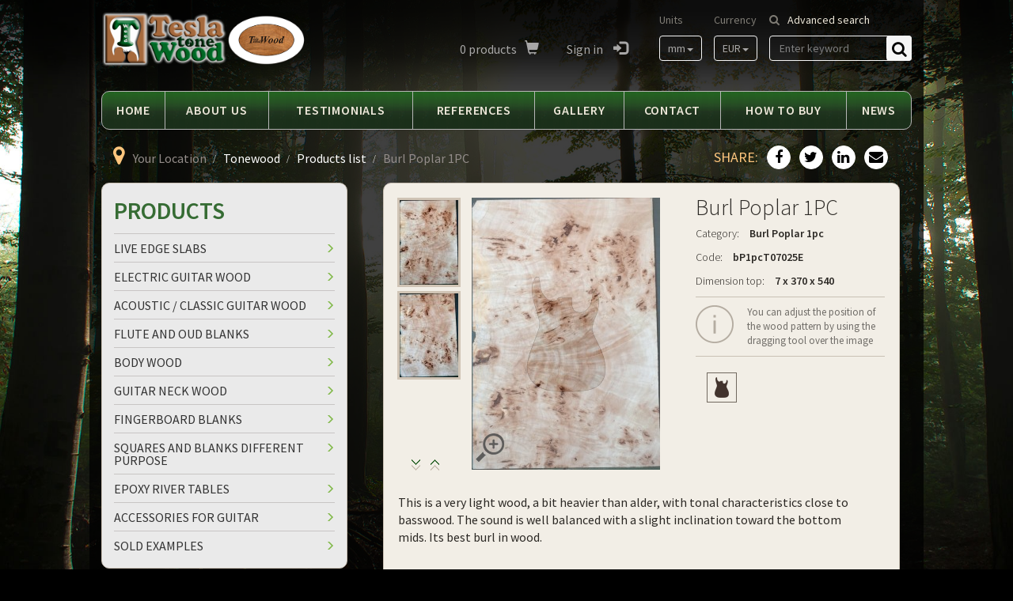

--- FILE ---
content_type: text/html; charset=UTF-8
request_url: https://www.tonewood.rs/Tesla-Tonewood/3291/Burl-Poplar-1PC.shtml
body_size: 6591
content:
<!DOCTYPE html>
<html lang="en">
<head>
    <title>Burl Poplar 1PC - Products list</title>
<!--
 * @copyright (c) 2011-2026 "Twood" doo 
 * @author Halo Creative Team, http://www.haloteam.rs
-->
    <meta charset="utf-8">
    <meta http-equiv="X-UA-Compatible" content="IE=edge">
    <meta name="viewport" content="width=device-width, initial-scale=1">

    <meta name="keywords" lang="en" content="poplar," />
    <meta name="description" lang="en" content="" />
    
<!-- Links -->
    <link rel="icon" type="image/x-icon" href="/favicon.ico" />

<!-- CSS -->
    <link href="/includes/css/bootstrap/css/bootstrap.min.css" rel="stylesheet" type="text/css" />
    <link href="/includes/css/main.css" rel="stylesheet">

    <link rel="stylesheet" href="/includes/css/fonts/font-awesome/css/font-awesome.min.css">	<!-- .font icon https://fonticons.com/ -->
    <!-- WARNING: Respond.js doesn't work if you view the page via file:// -->
    <!--[if lt IE 9]>
        <script src="https://oss.maxcdn.com/libs/html5shiv/3.7.0/html5shiv.js"></script>
        <script src="https://oss.maxcdn.com/libs/respond.js/1.4.2/respond.min.js"></script>
    <![endif]-->
    <link rel="stylesheet" type="text/css" href="/includes/css/slick.min.css"/>

    <!-- HTML5 Shim and Respond.js IE8 support of HTML5 elements and media queries -->

	
	<meta property="og:url" content="https://www.tonewood.rs/Products-list/3291/Burl-Poplar-1PC.shtml"/>
	<meta property="og:title" content="Burl Poplar 1PC - Products list"/>
	<meta property="og:description" content=""/>
	<meta property="og:image" content="https://www.tonewood.rs/images/fb_logo.png"/>
	<link rel="image_src" type="image/png" href="https://www.tonewood.rs/images/fb_logo.png" /></head>
			
<body class="inner-page">

    <header>
    <!-- Header Contact -->
        <div class="header-contact">
        <div class="container-fluid">
            <div class="row">    
            
                
            <!-- Brand and toggle get grouped for better mobile display -->
                <div class="navbar-header">
                    <a class="navbar-brand" href="/">
                        <span class="sr-only">Tesla Tonewood</span>
                    </a>
                </div>
                

                <div class="head-search pull-right">
                    <p><a href="/Tesla-Tonewood/99/Search.shtml/advanceShow=1">Advanced search</a></p>
                    <form action="/cms/view.php" class="navbar-form" id="searchForma" role="search">
                        <input type="hidden" name="id" value="99" />
                        <input type="hidden" name="startfrom" value="0" />
                        <div class="form-group search-bar">
                            <input type="text" name="keywords" value="" class="form-control keywords" placeholder="Enter keyword">
                        </div>
                        <button type="button" id="search-button" class="btn">Find</button>
                    </form>
                    <!-- /.navbar-form -->
                </div>
                
                <!-- Currency button -->
                <div class="head-format pull-right">
                    <p>Currency</p>
                    <ul class="nav navbar-nav">
                    <li class="dropdown">
                        <a href="#" class="dropdown-toggle" data-toggle="dropdown">EUR<b class="caret"></b></a>
                        <ul class="dropdown-menu">
                        <li><a class="dropdown-item" href="/Tesla-Tonewood/3291/Burl-Poplar-1PC.shtml/setCurrency=840">USD</a></li>
                        </ul>
                    </li>
                    </ul>
                </div>
                
                <!-- Units button -->
                <div class="head-format pull-right">
                    <p>Units</p>
                    <ul class="nav navbar-nav">
                    <li class="dropdown">
                        <a href="#" class="dropdown-toggle" data-toggle="dropdown">mm<b class="caret"></b></a>
                        <ul class="dropdown-menu">
                        <li><a class="dropdown-item" href="/Tesla-Tonewood/3291/Burl-Poplar-1PC.shtml/setLength=in">in</a></li>
                        </ul>
                    </li>
                    </ul>
                </div>
                
                <!-- Collect the nav links, forms, and other content for toggling -->
                <div class="head-icon pull-right" id="UserNavigationMenu">
                    <ul class="nav navbar-nav">
                    <li class="dropdown"><a href="/shope/redirect.php?view=true" title=""><span id="basketNo">0</span> products<span class="glyphicon glyphicon-shopping-cart"></span></a></li>
                    <li class="dropdown"><a href="javascript:Void(0);" onClick="modalOpen('ajax-modal-login', '/cms/view.php?id=3291&page_type=ajax&template=_loader&form=login')" title="Sign in"> Sign in <span class="glyphicon glyphicon-log-in"></span></a></li>
                    </ul>
                </div>  

                <div class="head-lang">
                    <p class="sr-only">Language</p>
                    
                </div>
                <!-- /.head-lang -->

                    
            </div>
        </div>
        </div> 
        
    <!-- Navigation -->
    <div class="top-navigation">
        <nav class="navbar navbar-inverse">
            <div class="container-fluid">
                <div class="row">

                    <button type="button" class="navbar-toggle" data-toggle="collapse" data-target="#MyProducts">
                        <span class="icon-title">Products</span>
                        <span class="icon-bar"></span>
                        <span class="icon-bar"></span>
                        <span class="icon-bar"></span>
                    </button>
                    
                    <button type="button" class="navbar-toggle" data-toggle="collapse" data-target="#MyNavigationMenu">
                    	<span class="icon-title">Menu</span>
                        <span class="icon-bar"></span>
                        <span class="icon-bar"></span>
                        <span class="icon-bar"></span>
                    </button> 

                    <!-- Collect the nav links, forms, and other content for toggling -->
                    <div class="collapse navbar-collapse" id="MyProducts">
                        <ul class="nav navbar-nav">
                        
						<li class="dropdown"><a href="/Products/4281/Live-Edge-Slabs.shtml" >Live Edge Slabs</a></li>
						<li class="dropdown"><a href="/Products/113/Electric-guitar-wood.shtml" >Electric guitar wood</a></li>
						<li class="dropdown"><a href="/Products/114/Acoustic--Classic-guitar-wood.shtml" >Acoustic / Classic guitar wood</a></li>
						<li class="dropdown"><a href="/Products/116/Flute-and-Oud-blanks.shtml" >Flute and Oud blanks</a></li>
						<li class="dropdown"><a href="/Products/3691/Body-wood.shtml" >Body wood </a></li>
						<li class="dropdown"><a href="/Products/118/Guitar-Neck-wood.shtml" >Guitar Neck wood</a></li>
						<li class="dropdown"><a href="/Products/1996/Fingerboard-Blanks.shtml" >Fingerboard Blanks</a></li>
						<li class="dropdown"><a href="/Products/3881/Squares-and-blanks-different-purpose.shtml" >Squares and blanks different purpose </a></li>
						<li class="dropdown"><a href="/Products/3880/Epoxy-river-tables.shtml" >Epoxy river tables</a></li>
						<li class="dropdown"><a href="/Products/3328/Accessories-for-Guitar.shtml" > Accessories for Guitar</a></li>
						<li class="dropdown"><a href="/Products/119/Sold-examples.shtml" >Sold examples</a></li>
                        </ul>
                    </div>
                    <!-- /.navbar-collapse -->


                </div>
            </div>
            <!-- /.container-fluid -->
        </nav>
        
        <nav class="navbar navbar-default">
            <div class="container-fluid">
                <div class="row">

                    
                    
                    <!-- Collect the nav links, forms, and other content for toggling -->
                    <div class="collapse navbar-collapse js-navbar-collapse" id="MyNavigationMenu">
                        <ul class="nav navbar-nav">
                        
			<li><a href="/home" title="Home">Home</a></li>
			<li class="dropdown"><a href="/Tesla-Tonewood/105/About-us.shtml" class="dropdown-toggle" title="About us"  data-toggle="dropdown active" aria-haspopup="true" aria-expanded="false">About us</a>
			<ul class="dropdown-menu">
			<li><a href="/Tesla-Tonewood/112/Newsletter.shtml" title="Newsletter">Newsletter</a></li>
			</ul>

			</li>
			<li><a href="/Tesla-Tonewood/106/Testimonials.shtml" title="Testimonials" >Testimonials</a>
			</li>
			<li><a href="/Tesla-Tonewood/107/References.shtml" title="References" >References</a>
			</li>
			<li><a href="/Tesla-Tonewood/108/Gallery.shtml" title="Gallery" >Gallery</a>
			</li>
			<li><a href="/Tesla-Tonewood/109/Contact.shtml" title="Contact" >Contact</a>
			</li>
			<li><a href="/Tesla-Tonewood/110/How-to-buy.shtml" title="How to buy" >How to buy</a>
			</li>
			<li><a href="/Tesla-Tonewood/111/News.shtml" title="News" >News</a>
			</li>
                        </ul>
                    </div>
                    <!-- /.navbar-collapse -->


                </div>
            </div>
            <!-- /.container-fluid -->
        </nav>
    </div>


    </header>

    <div id="inner-page-wrapper" class="content-wrapper">
        <div class="container-fluid">

            <div class="row">
                <div class="col-md-8">
		<ol class="breadcrumb">
		<li>Your Location</li>
		<li><a href="/Tesla-Tonewood/1/Tonewood.shtml">Tonewood</a></li>
		<li><a href="/Tesla-Tonewood/100/Products-list.shtml">Products list</a></li>
		<li class="active">Burl Poplar 1PC</li>
		</ol></div>
                <div class="col-sm-4 sidebar">
                    <div class="social-share">
                        <div class="social-wrap">
                            <p>Share:</p>
                            <a class="facebook" href="javascript:Void(0);" onclick="onFacebookShare('https://www.facebook.com/dialog/feed?app_id=748636165312627&display=popup&name=Burl Poplar 1PC - Products list&link=https%3A%2F%2Fwww.tonewood.rs%2FProducts-list%2F3291%2FBurl-Poplar-1PC.shtml&redirect_uri=https%3A%2F%2Fwww.tonewood.rs%2FProducts-list%2F3291%2FBurl-Poplar-1PC.shtml&picture=https%3A%2F%2Fwww.tonewood.rs%2Fimages%2Ffb_logo.png');"></a>
                            <a class="twitter" href="javascript:Void(0);" onclick="onTwitterShare('https://twitter.com/share?url=https%3A%2F%2Fwww.tonewood.rs%2FProducts-list%2F3291%2FBurl-Poplar-1PC.shtml&text=Burl Poplar 1PC - Products list&hashtags=konvexgv');"></a>
                            <a class="linkedin" href="javascript:Void(0);" onclick="onLinkedInShare('https://www.linkedin.com/shareArticle?mini=true&url=https%3A%2F%2Fwww.tonewood.rs%2FProducts-list%2F3291%2FBurl-Poplar-1PC.shtml&title=Burl Poplar 1PC - Products list');"></a>
                            <a class="email" href="javascript:Void(0);" onClick="modalOpen('ajax-modal-login', '/cms/view.php?id=3291&page_type=ajax&template=_loader&form=recommend&recommend=3291&recommend_url=https%3A%2F%2Fwww.tonewood.rs%2FProducts-list%2F3291%2FBurl-Poplar-1PC.shtml')" title="Recommend a friend"></a>                        </div>
                    </div>                    
                </div>
            </div>
            
            <div class="row">
            <div class="col-md-8 pull-right">                    
                <div class="page-main">                    

                
                    <!-- body -->
                    <div class="article-product-wrapper row">
                        <!-- thumble -->	
                        <div class="col-sm-2 thumble">

                            <div id="scroll">
                                
                            <div class="article-thumb-wrapper"><a class="article-thumb" href="/Products-list/3291/Burl-Poplar-1PC.shtml/cms_snippetsid=5879"><img class="img-responsive" src="/upload/products/thumble/burl_poplar_1pc-1896934467.jpg" alt=""></a></div>
                            <div class="article-thumb-wrapper"><a class="article-thumb" href="/Products-list/3291/Burl-Poplar-1PC.shtml/cms_snippetsid=5878"><img class="img-responsive" src="/upload/products/thumble/burl_poplar_1pc-79826376.jpg" alt=""></a></div>
                            </div> 

                            <div class="button">
                                <a href="#" class="back" id="scroll-up">up</a>
                                <a href="#" class="next" id="scroll-down">down</a>
                                                            </div>

                        </div>

                    <!-- big image -->	
                        <div class="col-sm-5 image"><canvas id="canvas" width="238" height="344"></canvas><div class="imgLink zoom"><a href="/upload/products/zoom/burl_poplar_1pc-1896934467.jpg" data-lightbox="roadtripMain">Zoom</a></div></div>               

                    <!-- product -->   
                        <div class="col-sm-5 product">

                            <h1 class="row-small-title">Burl Poplar 1PC</h1>
                            <p><span>Category:</span> <a href="/Tonewood/2313/Burl-Poplar-1pc.shtml">Burl Poplar 1pc</a></p><p><span>Code:</span> bP1pcT07025E</p><p><span>Dimension top:</span> 7 x 370 x 540</p>                            <p class="note info">You can adjust the position of the wood pattern by using the dragging tool over the image</p>
                            
                            <div class="shop-more">
                            <p class="price"></p>
                            
                            <div class="mask"><div class="col-sm-4 article-thumb-wrapper"><a class="article-thumb activ" href="/Products-list/3291/Burl-Poplar-1PC.shtml/seo=/cms_snippetsid=0/maskid=0" title="kramer"><img src="/images/small_mask_kramer_314mmx457mm.png" alt="kramer" class="img-responsive"></a></div></div>                        </div>
                    <!-- //product -->   

                        <!-- text -->
                                                </div>
                        
                                <div class="col-m-12 main">
                                    
<p>This is a very light wood, a bit heavier than alder, with tonal characteristics close to basswood. The sound is well balanced with a slight inclination toward the bottom mids.&nbsp;Its best burl in wood.</p>

                                </div>                    </div>
                    
                    <div class="row">
                    <div class="col-sm-6 single-product-wrapper">
                                <div class="col-md-12 article-box"> 
                                    
                                    <div class="col-md-5 article-thumb-wrapper">
                                            <a class="imgLink" href="/Products-list/4190/Red-Willow-Body.shtml"><i class="fa fa-film" aria-hidden="true"></i> More images</a><a class="article-thumb" data-lightbox="roadtrip" href="/upload/products/zoom/red_willow_body-1020171929.jpg" title="Code:RW15B50130E" ><img src="/upload/products/standard/red_willow_body-1020171929.jpg" alt="Red Willow Body"   class="img-responsive"/></a>
                                    </div>                       
                                    <div class="col-md-7 article-slide-desc">
                                        <div class="desc-text">
                                            <h3><a href="/Products-list/4190/Red-Willow-Body.shtml">Red Willow Body</a></h3>
                                            <div class="desc-teh">
						<div><span>Code:</span> RW15B50130E</div><div><span class="clear">Dimension top:</span> 2x(50 x 180 x 500)</div></div>                                                
                                        </div>
                                    
                                        <div class="shop-more">
                                         
                                            <p class="price"><span>Price:</span> 
                                                                                        
                                            45.00 EUR<span class="RSD"><a href="/shope/redirect.php?view=true" class="notes fancybox.ajax">(5,299.31 RSD)</a></span>
                                            </p>
                                            <div class="pay">
                                            <a href="/shope/cart_add.php?product_id=2770&amp;inventoryID=2769&amp;qty=1" class="button-read-more" title"Add to cart"><i class="fa fa-shopping-cart"></i>Add to cart</a></div>
                                        </div>					                         
                                
                                    </div>
                                </div> <!-- .article-box -->
                            </div><div class="col-sm-6 single-product-wrapper">
                                <div class="col-md-12 article-box"> 
                                    
                                    <div class="col-md-5 article-thumb-wrapper">
                                            <a class="imgLink" href="/Products-list/3704/Red-Willow-2pcs-body-blanks.shtml"><i class="fa fa-film" aria-hidden="true"></i> More images</a><a class="article-thumb" data-lightbox="roadtrip" href="/upload/products/zoom/red_willow_2pcs_body_blanks-416189136.jpg" title="Code:RW15B50112E" ><img src="/upload/products/standard/red_willow_2pcs_body_blanks-416189136.jpg" alt="Red Willow 2pcs body blanks"   class="img-responsive"/></a>
                                    </div>                       
                                    <div class="col-md-7 article-slide-desc">
                                        <div class="desc-text">
                                            <h3><a href="/Products-list/3704/Red-Willow-2pcs-body-blanks.shtml">Red Willow 2pcs body blanks</a></h3>
                                            <div class="desc-teh">
						<div><span>Code:</span> RW15B50112E</div><div><span class="clear">Dimension top:</span> 2x(50 x 205 x 550)</div></div>                                                
                                        </div>
                                    
                                        <div class="shop-more">
                                         
                                            <p class="price"><span>Price:</span> 
                                                                                        
                                            43.00 EUR<span class="RSD"><a href="/shope/redirect.php?view=true" class="notes fancybox.ajax">(5,063.79 RSD)</a></span>
                                            </p>
                                            <div class="pay">
                                            <a href="/shope/cart_add.php?product_id=2315&amp;inventoryID=2314&amp;qty=1" class="button-read-more" title"Add to cart"><i class="fa fa-shopping-cart"></i>Add to cart</a></div>
                                        </div>					                         
                                
                                    </div>
                                </div> <!-- .article-box -->
                            </div><div class="col-sm-6 single-product-wrapper">
                                <div class="col-md-12 article-box"> 
                                    
                                    <div class="col-md-5 article-thumb-wrapper">
                                            <a class="imgLink" href="/Products-list/3700/Red-Willow-2pcs-body-blanks.shtml"><i class="fa fa-film" aria-hidden="true"></i> More images</a><a class="article-thumb" data-lightbox="roadtrip" href="/upload/products/zoom/red_willow_2pcs_body_blanks-720371410.jpg" title="Code:RW15B50108E" ><img src="/upload/products/standard/red_willow_2pcs_body_blanks-720371410.jpg" alt="Red Willow 2pcs body blanks"   class="img-responsive"/></a>
                                    </div>                       
                                    <div class="col-md-7 article-slide-desc">
                                        <div class="desc-text">
                                            <h3><a href="/Products-list/3700/Red-Willow-2pcs-body-blanks.shtml">Red Willow 2pcs body blanks</a></h3>
                                            <div class="desc-teh">
						<div><span>Code:</span> RW15B50108E</div><div><span class="clear">Dimension top:</span> 2x(50 x 220 x 605)</div></div>                                                
                                        </div>
                                    
                                        <div class="shop-more">
                                         
                                            <p class="price"><span>Price:</span> 
                                                                                        
                                            43.00 EUR<span class="RSD"><a href="/shope/redirect.php?view=true" class="notes fancybox.ajax">(5,063.79 RSD)</a></span>
                                            </p>
                                            <div class="pay">
                                            <a href="/shope/cart_add.php?product_id=2311&amp;inventoryID=2310&amp;qty=1" class="button-read-more" title"Add to cart"><i class="fa fa-shopping-cart"></i>Add to cart</a></div>
                                        </div>					                         
                                
                                    </div>
                                </div> <!-- .article-box -->
                            </div><div class="col-sm-6 single-product-wrapper">
                                <div class="col-md-12 article-box"> 
                                    <span class="icon-product disc">25 %</span>
                                    <div class="col-md-5 article-thumb-wrapper">
                                            <a class="imgLink" href="/Products-list/3706/Red-Willow-2pcs-body-blanks.shtml"><i class="fa fa-film" aria-hidden="true"></i> More images</a><a class="article-thumb" data-lightbox="roadtrip" href="/upload/products/zoom/red_willow_2pcs_body_blanks-1268184265.jpg" title="Code:RW15B50113E" ><img src="/upload/products/standard/red_willow_2pcs_body_blanks-1268184265.jpg" alt="Red Willow 2pcs body blanks"   class="img-responsive"/></a>
                                    </div>                       
                                    <div class="col-md-7 article-slide-desc">
                                        <div class="desc-text">
                                            <h3><a href="/Products-list/3706/Red-Willow-2pcs-body-blanks.shtml">Red Willow 2pcs body blanks</a></h3>
                                            <div class="desc-teh">
						<div><span>Code:</span> RW15B50113E</div><div><span class="clear">Dimension top:</span> 2x(50 x 180 x 535)</div></div>                                                
                                        </div>
                                    
                                        <div class="shop-more">
                                         
                                            <p class="price"><span>Price:</span> 
                                            <span class="old">43.00 EUR</span>                                            
                                            32.25 EUR<span class="RSD"><a href="/shope/redirect.php?view=true" class="notes fancybox.ajax">(3,797.84 RSD)</a></span>
                                            </p>
                                            <div class="pay">
                                            <a href="/shope/cart_add.php?product_id=2316&amp;inventoryID=2315&amp;qty=1" class="button-read-more" title"Add to cart"><i class="fa fa-shopping-cart"></i>Add to cart</a></div>
                                        </div>					                         
                                
                                    </div>
                                </div> <!-- .article-box -->
                            </div>                    </div>

                             
                </div><!-- page-main -->
                </div><!-- col-sm-8 -->

                <div class="col-sm-4 sidebar pull-left">
                                        <!-- Right -->
            
                        <div class="panel panel-default">
                        <div class="panel-heading">
                          <h3 class="panel-title">Products</h3>
                        </div>
                        <div class="panel-body nav">
                        <div class="list-group">
						<a href="/Products/4281/Live-Edge-Slabs.shtml" class="list-group-item" >Live Edge Slabs</a>
						<a href="/Products/113/Electric-guitar-wood.shtml" class="list-group-item" >Electric guitar wood</a>
						<a href="/Products/114/Acoustic--Classic-guitar-wood.shtml" class="list-group-item" >Acoustic / Classic guitar wood</a>
						<a href="/Products/116/Flute-and-Oud-blanks.shtml" class="list-group-item" >Flute and Oud blanks</a>
						<a href="/Products/3691/Body-wood.shtml" class="list-group-item" >Body wood </a>
						<a href="/Products/118/Guitar-Neck-wood.shtml" class="list-group-item" >Guitar Neck wood</a>
						<a href="/Products/1996/Fingerboard-Blanks.shtml" class="list-group-item" >Fingerboard Blanks</a>
						<a href="/Products/3881/Squares-and-blanks-different-purpose.shtml" class="list-group-item" >Squares and blanks different purpose </a>
						<a href="/Products/3880/Epoxy-river-tables.shtml" class="list-group-item" >Epoxy river tables</a>
						<a href="/Products/3328/Accessories-for-Guitar.shtml" class="list-group-item" > Accessories for Guitar</a>
						<a href="/Products/119/Sold-examples.shtml" class="list-group-item" >Sold examples</a>
                            </div>
                        </div>
                        </div>			
                            
                   
    
            		

            
                    
        
                        <div class="clear"></div>
            &nbsp;                </div>
                
                
            </div> <!-- .row -->
        </div>
    </div>



    <a href="#" class="scrollup scrollbutton" title=""></a>
    
    <div class="modal fade" id="ajax-modal-login"  tabindex="-1" role="dialog" aria-labelledby="myModalLabelLogin">
        <div class="modal-dialog" role="document">
          <div class="modal-content">
            <div class="modal-header">
              <h4 class="modal-title row-small-title" id="myModalLabelLogin">Login</h4>
            </div>
            <div class="modal-body">
            </div>

          </div><!-- /.modal-content -->
        </div><!-- /.modal-dialog -->
    </div>
    
    <div class="modal fade" id="ajax-modal-registration"  tabindex="-1" role="dialog" aria-labelledby="myModalLabelRegistration">
        <div class="modal-dialog" role="document">
          <div class="modal-content">
            <div class="modal-header">
              <h4 class="modal-title row-small-title" id="myModalLabelRegistration">Registration</h4>
            </div>
            <div class="modal-body">
            </div>

          </div><!-- /.modal-content -->
        </div><!-- /.modal-dialog -->
    </div>

    <div class="modal fade" id="ajax-modal-note"  tabindex="-1" role="dialog" aria-labelledby="myModalLabelNote">
        <div class="modal-dialog" role="document">
          <div class="modal-content">
            <div class="modal-header">
              <button type="button" class="close" data-dismiss="modal" aria-label="Close"><span aria-hidden="true">&times;</span></button>
              <h4 class="modal-title row-small-title" id="myModalLabelNote">Note</h4>
            </div>
            <div class="modal-body" id="note-modal-body">
            </div>

          </div><!-- /.modal-content -->
        </div><!-- /.modal-dialog -->
    </div><!-- /.modal -->

    
    
<footer class="content-wrapper">
    
                    
    <div id="site-footer">
        <div class="container-fluid">
            <div class="row">

                <div class="col-sm-2  footer-wrapper">
<p>"TWOOD"&nbsp;<br />
ID number: 20543752<br />
VAT: 106151110<br />
Activity Code: 4673</p>
 </div><div class="col-sm-2  footer-wrapper">
<p>Radoja Domanovica 1,<br />
16000 Leskovac, Serbia<br />
+381 63 409801<br />
<a href="/cdn-cgi/l/email-protection#87eee9e1e8c7f3e8e9e2f0e8e8e3a9f5f465070c"><span class="__cf_email__" data-cfemail="4d24232b220d392223283a222229633f3e">[email&#160;protected]</span></a></p>
 </div>                
                    <div class="col-sm-2 footer-wrapper">
                        <div class="article-thumb-wrapper"><div class="article-thumb"><img src="/shope/img/bank_visa_master.png" class="img-responsive"   alt=""/></div></div>
                        <div class="secured"><a href="javascript:void(0);" onclick="open_win('http://www.mastercardbusiness.com/mcbiz/index.jsp?template=/orphans&amp;content=s',600,400)">
                        <img alt="MasterCard SecureCode" src="/shope/img/sc_learn_62x34.gif" /></a>
                        <a style="margin-left:5px;" href="javascript:void(0);" onclick="open_win('http://www.visa.ca/verified/infopane/index.html',400,400)">
                        <img height="34" alt="Verified by Visa" src="/shope/img/vbv_white_resize.gif" /></a></div>
                    </div>
                    <div class="col-sm-2 footer-wrapper">
                        <p>Payment secured by:</p>
                        <div class="article-thumb-wrapper"><a href="http://www.bancaintesabeograd.com"  class="article-thumb" target="_blank" title="Banca Intesa"><img src="/shope/img/bank_intesa.png" class="img-responsive"   alt=""/></a></div>
                    </div>
                    <div class="col-sm-1 footer-wrapper">
                        <p>&nbsp;</p>
                        <div class="article-thumb-wrapper"><a href=""  class="article-thumb" title="PayPal"><img src="/images/paypal.jpg" class="img-responsive"   alt=""/></a></div>
                    </div>
                    <div class="col-sm-2 footer-wrapper">
                        <div class="article-thumb-wrapper"><a href="/Tesla-Tonewood/105/About-us.shtml"  class="article-thumb" title="About us"><img src="/images/shiping_top-center.png" class="img-responsive"   alt=""/></a></div>
                    </div>
                    <div class="col-sm-1 certification">
                    <a href="https://excellent-sme-serbia.safesigned.com/twood-doo" target="_blank" title=""><img src="/images/footer_sme.png" class="img-responsive"    alt=""/></a>
                    </div>
            </div>
        </div>
    </div><!-- /.site-footer -->
    <div id="site-copyright">
        <div class="container-fluid">
            <div class="row">
                <div class="col-sm-6 copyright">&copy; Copyright  "Twood" doo.All rights reserved.</div>
                <div class="col-sm-6 developer text-right">Developed by <a href="http://www.haloteam.rs" target="_blank" title="HALO Creative Team">HALO Creative Team</a> </div>
            </div>
        </div> 
    </div>
    <!-- /.site-copyright -->
        
</footer> <!-- /.site-footer -->

          

    <script data-cfasync="false" src="/cdn-cgi/scripts/5c5dd728/cloudflare-static/email-decode.min.js"></script><script src="/includes/js/jquery.js"></script>
    <script src="/includes/css/bootstrap/js/bootstrap.js"></script>
    <script src="/includes/js/slick.min.v1.5.js"></script>

    
    <script src="/includes/js/isotope.pkgd.min.js"></script>	<!--  filtering & ordering http://isotope.metafizzy.co/ -->
    <script src="/includes/js/jquery.countTo.js"></script>
    <script src="/includes/js/design.js"></script>

    <script src="/includes/js/bootstrap-modalmanager.js"></script>
    <script src="/includes/js/jslib.js"></script> 
    <script src="/includes/js/google.js"></script>

    <!-- UI -->
    <script src="//code.jquery.com/ui/1.11.4/jquery-ui.min.js"></script>
    <link href="//code.jquery.com/ui/1.11.4/themes/smoothness/jquery-ui.min.css" rel="stylesheet" type="text/css" />

    
    <script type="text/javascript" src="/includes/dhtml/maskit/js/createjs.min.js"></script>
    <script type="text/javascript" src="/includes/dhtml/maskit/js/canvas2image.js"></script>
    <script type="text/javascript" src="/includes/dhtml/maskit/js/base64.js"></script>
    <script type="text/javascript" src="/includes/dhtml/maskit/js/maskit.js"></script>

<script type="text/javascript">
$(function() {
    var ele   = $('#scroll');
    var speed = 25, scroll = 5, scrolling;
    
    $('#scroll-up').mouseenter(function() {
        // Scroll the element up
        scrolling = window.setInterval(function() {
            ele.scrollTop( ele.scrollTop() - scroll );
        }, speed);
    });
    
    $('#scroll-down').mouseenter(function() {
        // Scroll the element down
        scrolling = window.setInterval(function() {
            ele.scrollTop( ele.scrollTop() + scroll );
        }, speed);
    });
    
    $('#scroll-up, #scroll-down').bind({
        click: function(e) {
            // Prevent the default click action
            e.preventDefault();
        },
        mouseleave: function() {
            if (scrolling) {
                window.clearInterval(scrolling);
                scrolling = false;
            }
        }
    });
});
</script>   
	
                                    <script type="text/javascript">
                                        $(document).ready(function(e) {
                                            // canvas id, path to mask image, path to wood image
                                            MaskIt.init('canvas', '/upload/products/burl_poplar_1pc-1896934467.jpg', '/images/script/thumb.php?file_name=mask_kramer_314mmx457mm.png&upload_image=/images/&image_width=2670&image_height=3885&new_image_width=303&new_image_height=441&type=MAX');
                                        });
                                    </script>
    <link href="/includes/dhtml/bootstrap-component/lightbox2-master/dist/css/lightbox.css" rel="stylesheet" media="screen">
    <script src="/includes/dhtml/bootstrap-component/lightbox2-master/dist/js/lightbox.js"></script>
            
<script defer src="https://static.cloudflareinsights.com/beacon.min.js/vcd15cbe7772f49c399c6a5babf22c1241717689176015" integrity="sha512-ZpsOmlRQV6y907TI0dKBHq9Md29nnaEIPlkf84rnaERnq6zvWvPUqr2ft8M1aS28oN72PdrCzSjY4U6VaAw1EQ==" data-cf-beacon='{"version":"2024.11.0","token":"c9437f1f222541889e964462a4feb37e","r":1,"server_timing":{"name":{"cfCacheStatus":true,"cfEdge":true,"cfExtPri":true,"cfL4":true,"cfOrigin":true,"cfSpeedBrain":true},"location_startswith":null}}' crossorigin="anonymous"></script>
</body>
</html>


--- FILE ---
content_type: text/html; charset=UTF-8
request_url: https://www.tonewood.rs/Tesla-Tonewood/3291/load-more-news.html
body_size: 6626
content:
<!DOCTYPE html>
<html lang="en">
<head>
    <title>Tonewood , Luthier Wood Supplies, Tonholz</title>
<!--
 * @copyright (c) 2011-2026 "Twood" doo 
 * @author Halo Creative Team, http://www.haloteam.rs
-->
    <meta charset="utf-8">
    <meta http-equiv="X-UA-Compatible" content="IE=edge">
    <meta name="viewport" content="width=device-width, initial-scale=1">

    <meta name="keywords" lang="en" content="tonewood," />
    <meta name="description" lang="en" content="Spalted Maple, European Walnut, Plum,  Burl Poplar, Pear, Burl Elm, Apple, Mulberry, Red Willow. Wenge, Bubinga, Mahogany, Padouk, Beli, Ovangkol. Wide range of dimensions, worldwide delivery,no min ..." />
    
<!-- Links -->
    <link rel="icon" type="image/x-icon" href="/favicon.ico" />

<!-- CSS -->
    <link href="/includes/css/bootstrap/css/bootstrap.min.css" rel="stylesheet" type="text/css" />
    <link href="/includes/css/main.css" rel="stylesheet">

    <link rel="stylesheet" href="/includes/css/fonts/font-awesome/css/font-awesome.min.css">	<!-- .font icon https://fonticons.com/ -->
    <!-- WARNING: Respond.js doesn't work if you view the page via file:// -->
    <!--[if lt IE 9]>
        <script src="https://oss.maxcdn.com/libs/html5shiv/3.7.0/html5shiv.js"></script>
        <script src="https://oss.maxcdn.com/libs/respond.js/1.4.2/respond.min.js"></script>
    <![endif]-->
    <link rel="stylesheet" type="text/css" href="/includes/css/slick.min.css"/>

    <!-- HTML5 Shim and Respond.js IE8 support of HTML5 elements and media queries -->

	
	<meta property="og:url" content="https://www.tonewood.rs/home?"/>
	<meta property="og:title" content="Tonewood , Luthier Wood Supplies, Tonholz"/>
	<meta property="og:description" content="Spalted Maple, European Walnut, Plum,  Burl Poplar, Pear, Burl Elm, Apple, Mulberry, Red Willow. ..."/>
	<meta property="og:image" content="https://www.tonewood.rs/upload/images/20240613_083148.jpg"/>
	<link rel="image_src" type="image/jpg" href="https://www.tonewood.rs/upload/images/20240613_083148.jpg" /></head>
			
<body class="home-page">

    <header>
    <!-- Header Contact -->
        <div class="header-contact">
        <div class="container-fluid">
            <div class="row">    
            
                
            <!-- Brand and toggle get grouped for better mobile display -->
                <div class="navbar-header">
                    <a class="navbar-brand" href="/">
                        <span class="sr-only">Tesla Tonewood</span>
                    </a>
                </div>
                

                <div class="head-search pull-right">
                    <p><a href="/Tesla-Tonewood/99/Search.shtml/advanceShow=1">Advanced search</a></p>
                    <form action="/cms/view.php" class="navbar-form" id="searchForma" role="search">
                        <input type="hidden" name="id" value="99" />
                        <input type="hidden" name="startfrom" value="0" />
                        <div class="form-group search-bar">
                            <input type="text" name="keywords" value="" class="form-control keywords" placeholder="Enter keyword">
                        </div>
                        <button type="button" id="search-button" class="btn">Find</button>
                    </form>
                    <!-- /.navbar-form -->
                </div>
                
                <!-- Currency button -->
                <div class="head-format pull-right">
                    <p>Currency</p>
                    <ul class="nav navbar-nav">
                    <li class="dropdown">
                        <a href="#" class="dropdown-toggle" data-toggle="dropdown">EUR<b class="caret"></b></a>
                        <ul class="dropdown-menu">
                        <li><a class="dropdown-item" href="/Tesla-Tonewood/3291/load-more-news.html?setCurrency=840">USD</a></li>
                        </ul>
                    </li>
                    </ul>
                </div>
                
                <!-- Units button -->
                <div class="head-format pull-right">
                    <p>Units</p>
                    <ul class="nav navbar-nav">
                    <li class="dropdown">
                        <a href="#" class="dropdown-toggle" data-toggle="dropdown">mm<b class="caret"></b></a>
                        <ul class="dropdown-menu">
                        <li><a class="dropdown-item" href="/Tesla-Tonewood/3291/load-more-news.html?setLength=in">in</a></li>
                        </ul>
                    </li>
                    </ul>
                </div>
                
                <!-- Collect the nav links, forms, and other content for toggling -->
                <div class="head-icon pull-right" id="UserNavigationMenu">
                    <ul class="nav navbar-nav">
                    <li class="dropdown"><a href="/shope/redirect.php?view=true" title=""><span id="basketNo">0</span> products<span class="glyphicon glyphicon-shopping-cart"></span></a></li>
                    <li class="dropdown"><a href="javascript:Void(0);" onClick="modalOpen('ajax-modal-login', '/cms/view.php?id=1&page_type=ajax&template=_loader&form=login')" title="Sign in"> Sign in <span class="glyphicon glyphicon-log-in"></span></a></li>
                    </ul>
                </div>  

                <div class="head-lang">
                    <p class="sr-only">Language</p>
                    
                </div>
                <!-- /.head-lang -->

                    
            </div>
        </div>
        </div> 
        
    <!-- Navigation -->
    <div class="top-navigation">
        <nav class="navbar navbar-inverse">
            <div class="container-fluid">
                <div class="row">

                    <button type="button" class="navbar-toggle" data-toggle="collapse" data-target="#MyProducts">
                        <span class="icon-title">Products</span>
                        <span class="icon-bar"></span>
                        <span class="icon-bar"></span>
                        <span class="icon-bar"></span>
                    </button>
                    
                    <button type="button" class="navbar-toggle" data-toggle="collapse" data-target="#MyNavigationMenu">
                    	<span class="icon-title">Menu</span>
                        <span class="icon-bar"></span>
                        <span class="icon-bar"></span>
                        <span class="icon-bar"></span>
                    </button> 

                    <!-- Collect the nav links, forms, and other content for toggling -->
                    <div class="collapse navbar-collapse" id="MyProducts">
                        <ul class="nav navbar-nav">
                        
						<li class="dropdown"><a href="/Products/4281/Live-Edge-Slabs.shtml" >Live Edge Slabs</a></li>
						<li class="dropdown"><a href="/Products/113/Electric-guitar-wood.shtml" >Electric guitar wood</a></li>
						<li class="dropdown"><a href="/Products/114/Acoustic--Classic-guitar-wood.shtml" >Acoustic / Classic guitar wood</a></li>
						<li class="dropdown"><a href="/Products/116/Flute-and-Oud-blanks.shtml" >Flute and Oud blanks</a></li>
						<li class="dropdown"><a href="/Products/3691/Body-wood.shtml" >Body wood </a></li>
						<li class="dropdown"><a href="/Products/118/Guitar-Neck-wood.shtml" >Guitar Neck wood</a></li>
						<li class="dropdown"><a href="/Products/1996/Fingerboard-Blanks.shtml" >Fingerboard Blanks</a></li>
						<li class="dropdown"><a href="/Products/3881/Squares-and-blanks-different-purpose.shtml" >Squares and blanks different purpose </a></li>
						<li class="dropdown"><a href="/Products/3880/Epoxy-river-tables.shtml" >Epoxy river tables</a></li>
						<li class="dropdown"><a href="/Products/3328/Accessories-for-Guitar.shtml" > Accessories for Guitar</a></li>
						<li class="dropdown"><a href="/Products/119/Sold-examples.shtml" >Sold examples</a></li>
                        </ul>
                    </div>
                    <!-- /.navbar-collapse -->


                </div>
            </div>
            <!-- /.container-fluid -->
        </nav>
        
        <nav class="navbar navbar-default">
            <div class="container-fluid">
                <div class="row">

                    
                    
                    <!-- Collect the nav links, forms, and other content for toggling -->
                    <div class="collapse navbar-collapse js-navbar-collapse" id="MyNavigationMenu">
                        <ul class="nav navbar-nav">
                        
			<li class="active"><a href="/home" title="Home">Home</a></li>
			<li class="dropdown"><a href="/Tesla-Tonewood/105/About-us.shtml" class="dropdown-toggle" title="About us"  data-toggle="dropdown active" aria-haspopup="true" aria-expanded="false">About us</a>
			<ul class="dropdown-menu">
			<li><a href="/Tesla-Tonewood/112/Newsletter.shtml" title="Newsletter">Newsletter</a></li>
			</ul>

			</li>
			<li><a href="/Tesla-Tonewood/106/Testimonials.shtml" title="Testimonials" >Testimonials</a>
			</li>
			<li><a href="/Tesla-Tonewood/107/References.shtml" title="References" >References</a>
			</li>
			<li><a href="/Tesla-Tonewood/108/Gallery.shtml" title="Gallery" >Gallery</a>
			</li>
			<li><a href="/Tesla-Tonewood/109/Contact.shtml" title="Contact" >Contact</a>
			</li>
			<li><a href="/Tesla-Tonewood/110/How-to-buy.shtml" title="How to buy" >How to buy</a>
			</li>
			<li><a href="/Tesla-Tonewood/111/News.shtml" title="News" >News</a>
			</li>
                        </ul>
                    </div>
                    <!-- /.navbar-collapse -->


                </div>
            </div>
            <!-- /.container-fluid -->
        </nav>
    </div>


    </header>
    
    <h1 class="sr-only">Tonewood , Luthier Wood Supplies, Tonholz</h1>

    <div id="home-slider" class="content-wrapper">
        <div class="container-fluid">
            <div class="row">

            <!-- Slider -->
               <div id="slider" class="col-sm-8">
                   <div id="carousel-example-generic" class="carousel slide carousel-fade" data-ride="carousel" data-interval="7000">
                   
                     <!-- Indicators -->
                       <ol class="carousel-indicators">
		<li data-target="#carousel-example-generic" data-slide-to="0"  class="active"></li>
		<li data-target="#carousel-example-generic" data-slide-to="1" ></li>
		<li data-target="#carousel-example-generic" data-slide-to="2" ></li>
		<li data-target="#carousel-example-generic" data-slide-to="3" ></li>
                       </ol>

                        <!-- Wrapper for slides -->
                       <div class="carousel-inner" role="listbox">
                       	
                    <div class="slide-0 item active">
                            <div class="slide-caption">
                                <div class="container-fluid">
                                    
                                    <p class="col-sm-12"><a href="https://www.tonewood.rs/Tesla-Tonewood/125/Burl-poplar.shtml" target="_blank" title="BURL POPLAR TOP"></a></p>
                                    <h2><a href="https://www.tonewood.rs/Tesla-Tonewood/125/Burl-poplar.shtml" target="_blank" title="BURL POPLAR TOP">BURL POPLAR TOP</a></h2>
                                    
                                </div>
                            </div><a href="https://www.tonewood.rs/Tesla-Tonewood/125/Burl-poplar.shtml" target="_blank" title="BURL POPLAR TOP"><img src="/upload/images/zoom/20240613_083148.jpg" alt="BURL POPLAR TOP" class="slider-img" /></a>
                    </div>
	
                    <div class="slide-1 item ">
                            <div class="slide-caption">
                                <div class="container-fluid">
                                    
                                    <p class="col-sm-12"><a href="https://www.tonewood.rs/Tesla-Tonewood/139/Spalted-Maple.shtml" target="_blank" title="Spalted BnS Maple"></a></p>
                                    <h2><a href="https://www.tonewood.rs/Tesla-Tonewood/139/Spalted-Maple.shtml" target="_blank" title="Spalted BnS Maple">Spalted BnS Maple</a></h2>
                                    
                                </div>
                            </div><a href="https://www.tonewood.rs/Tesla-Tonewood/139/Spalted-Maple.shtml" target="_blank" title="Spalted BnS Maple"><img src="/upload/images/zoom/20220906_110508.jpg" alt="Spalted BnS Maple" class="slider-img" /></a>
                    </div>
	
                    <div class="slide-2 item ">
                            <div class="slide-caption">
                                <div class="container-fluid">
                                    
                                    <p class="col-sm-12"><a href="https://www.tonewood.rs/Tesla-Tonewood/121/Spalted-Maple.shtml" target="_blank" title="Spalted Maple Top"></a></p>
                                    <h2><a href="https://www.tonewood.rs/Tesla-Tonewood/121/Spalted-Maple.shtml" target="_blank" title="Spalted Maple Top">Spalted Maple Top</a></h2>
                                    
                                </div>
                            </div><a href="https://www.tonewood.rs/Tesla-Tonewood/121/Spalted-Maple.shtml" target="_blank" title="Spalted Maple Top"><img src="/upload/images/zoom/img-840eb5eb1b7dfb488498d4fa239b29c6-v_n.jpg" alt="Spalted Maple Top" class="slider-img" /></a>
                    </div>
	
                    <div class="slide-3 item ">
                            <div class="slide-caption">
                                <div class="container-fluid">
                                    
                                    <p class="col-sm-12"><a href="https://www.tonewood.rs/Tesla-Tonewood/131/Walnut.shtml" target="_blank" title=" WALNUT TOP"></a></p>
                                    <h2><a href="https://www.tonewood.rs/Tesla-Tonewood/131/Walnut.shtml" target="_blank" title=" WALNUT TOP"> WALNUT TOP</a></h2>
                                    
                                </div>
                            </div><a href="https://www.tonewood.rs/Tesla-Tonewood/131/Walnut.shtml" target="_blank" title=" WALNUT TOP"><img src="/upload/images/zoom/img-5ff4b604abff284a978b08fcb3b56a3f-v_b.jpg" alt=" WALNUT TOP" class="slider-img" /></a>
                    </div>
                       </div>

                     <!-- Controls -->
                     <a class="left carousel-control" href="#carousel-example-generic" role="button" data-slide="prev">
                       <span class="glyphicon glyphicon-chevron-left" aria-hidden="true"></span>
                       <span class="sr-only">Previous</span>
                     </a>
                     <a class="right carousel-control" href="#carousel-example-generic" role="button" data-slide="next">
                       <span class="glyphicon glyphicon-chevron-right" aria-hidden="true"></span>
                       <span class="sr-only">Next</span>
                     </a>



                   </div>
               </div><!-- /#slider -->
            
                <div class="col-sm-4 sidebar">
                
                    <div class="panel panel-default">
                    <div class="panel-heading">
                      <h3 class="panel-title">Products</h3>
                    </div>
                    <div class="panel-body nav">
                    <div class="list-group">
						<a href="/Products/4281/Live-Edge-Slabs.shtml" class="list-group-item" >Live Edge Slabs</a>
						<a href="/Products/113/Electric-guitar-wood.shtml" class="list-group-item" >Electric guitar wood</a>
						<a href="/Products/114/Acoustic--Classic-guitar-wood.shtml" class="list-group-item" >Acoustic / Classic guitar wood</a>
						<a href="/Products/116/Flute-and-Oud-blanks.shtml" class="list-group-item" >Flute and Oud blanks</a>
						<a href="/Products/3691/Body-wood.shtml" class="list-group-item" >Body wood </a>
						<a href="/Products/118/Guitar-Neck-wood.shtml" class="list-group-item" >Guitar Neck wood</a>
						<a href="/Products/1996/Fingerboard-Blanks.shtml" class="list-group-item" >Fingerboard Blanks</a>
						<a href="/Products/3881/Squares-and-blanks-different-purpose.shtml" class="list-group-item" >Squares and blanks different purpose </a>
						<a href="/Products/3880/Epoxy-river-tables.shtml" class="list-group-item" >Epoxy river tables</a>
						<a href="/Products/3328/Accessories-for-Guitar.shtml" class="list-group-item" > Accessories for Guitar</a>
						<a href="/Products/119/Sold-examples.shtml" class="list-group-item" >Sold examples</a>
                        </div>
                    </div>
                    </div>                </div>
            
            </div><!-- row -->
        </div>
    </div><!-- home-slider -->


    <div id="home-offer" class="content-wrapper">
	<div class="container-fluid">
            <div class="row">
        

            <div class="col-sm-4">
            <div class="sidebar-article-wrapper">
			<div class="article-thumb-wrapper apsolut"><a href="/Tesla-Tonewood/105/About-us.shtml" class="article-thumb"><img src="/upload/images/box_aboutus.png" alt="About us" class="img-responsive" /></a></div>
			<div class="article-slide-desc clearfix">
			<h4 class="row-small-title">About us</h4>
			
<p>Tonewood is located in South<br />
eastern Europe, <span>surrounded</span><br />
with mountains,&nbsp;<span>rich with</span><br />
many species of&nbsp;<span>wood</span><br />
prerequisite for high<br />
quality tonewood</p>

		<a href="/Tesla-Tonewood/105/About-us.shtml" title="About us" class="button-read-more arrow-right">Read more</a>
			</div>

            </div>
            </div>

            <div class="col-sm-4">
            <div class="sidebar-article-wrapper">
			<div class="article-thumb-wrapper "><a href="https://www.tonewood.rs/Epoxy-river-tables/3882/Epoxy-river-Coffee-tables.shtml" class="article-thumb"><img src="/upload/images/2020-10-24_163354.jpg" alt="Epoxy river table" class="img-responsive" /></a></div>
			<div class="article-slide-desc clearfix">
			

		<a href="https://www.tonewood.rs/Epoxy-river-tables/3882/Epoxy-river-Coffee-tables.shtml" target="_blank" title="Epoxy river table" class="button-read-more arrow-right">Epoxy river table</a>
			</div>

            </div>
            </div>

            <div class="col-sm-4">
            <div class="sidebar-article-wrapper">

            </div>
            </div>

            <div class="col-sm-4">
            <div class="sidebar-article-wrapper">
			<div class="article-thumb-wrapper apsolut"><a href="/Tesla-Tonewood/1251/Survey-Pool.shtml" class="article-thumb"><img src="/upload/images/screenshot-www_tonewood_rs-2020_10_20-18_55_03.png" alt="Survey Pool" class="img-responsive" /></a></div>
			<div class="article-slide-desc clearfix">
			<h4 class="row-small-title">Survey Pool</h4>
			
<p>&nbsp;</p>

<p>&nbsp;</p>

<p>&nbsp;</p>

<p>Your favorite neck wood?</p>

		<a href="/Tesla-Tonewood/1251/Survey-Pool.shtml" title="Survey Pool" class="button-read-more arrow-right">Vote</a>
			</div>

            </div>
            </div>            </div>
        </div>
    </div> <!-- #home-news -->    
     
    <div id="products-wrapper" class="content-wrapper">
        <div class="container-fluid">
            <div class="row">
                <h2 class="col-sm-10 row-big-title">FEATURED<small>GUITAR WOOD</small></h2>
                <a href="/Tesla-Tonewood/100/Products-list.shtml" class="col-sm-2 button-read-more arrow-right" title="SEE ALL
PRODUCTS">SEE ALL PRODUCTS</a>
            </div>
            <div class="row">
                <div class="page-main">
                    <div id="slick-products">
                    
                                <div class="col-md-3 recommend-product-wrapper">
                                <span class="icon-product disc">25 %</span>
                                <div class="article-box">
                                    <div class="article-thumb-wrapper">
                                    <div class="icon-size">
                                        <small>50 mm</small>1 31/32''
                                    </div>
                                    <a href="/Products-list/3719/LimeLinden-2-pcs.shtml" class="article-thumb">
                                            <img src="/upload/products/limelinden_2_pcs-98107078.jpg" alt="Lime/Linden 2 pcs"   class="img-responsive" /></a>
                                    </div>
                                    <div class="article-slide-desc">
                                        <div class="col-md-9 desc-text">Lime/Linden 2 pcs</div>
                                        <div class="col-md-3 shop-more"><a href="/Products-list/3719/LimeLinden-2-pcs.shtml" class="read-more view"><span class="sr-only">View</span></a></div>
                                    </div>
                                </div>
                                </div>
                                
                                <div class="col-md-3 recommend-product-wrapper">
                                
                                <div class="article-box">
                                    <div class="article-thumb-wrapper">
                                    <div class="icon-size">
                                        <small>4 mm</small> 5/32''
                                    </div>
                                    <a href="/Products-list/4102/Walnut-Bns.shtml" class="article-thumb">
                                            <img src="/upload/products/walnut_bns-1708170336.jpg" alt="Walnut Bns"   class="img-responsive" /></a>
                                    </div>
                                    <div class="article-slide-desc">
                                        <div class="col-md-9 desc-text">Walnut Bns<div class="price">199.00 EUR<span class="RSD"><a href="/shope/redirect.php?view=true" class="notes fancybox.ajax">(23,434.74 RSD)</a></span></div></div>
                                        <div class="col-md-3 shop-more"><a href="/shope/cart_add.php?product_id=2685&amp;inventoryID=2684&amp;qty=1" class="read-more buy"><span class="sr-only">Add to cart</span></a></div>
                                    </div>
                                </div>
                                </div>
                                
                                <div class="col-md-3 recommend-product-wrapper">
                                
                                <div class="article-box">
                                    <div class="article-thumb-wrapper">
                                    <div class="icon-size">
                                        <small>5 mm</small> 3/16''
                                    </div>
                                    <a href="/Products-list/1945/Jumbo-Bass-Sp-Maple-BnS.shtml" class="article-thumb">
                                            <img src="/upload/products/spm12bns05022e_2.jpg" alt="Jumbo Bass Sp Maple BnS"   class="img-responsive" /></a>
                                    </div>
                                    <div class="article-slide-desc">
                                        <div class="col-md-9 desc-text">Jumbo Bass Sp Maple BnS<div class="price">158.00 EUR<span class="RSD"><a href="/shope/redirect.php?view=true" class="notes fancybox.ajax">(18,606.47 RSD)</a></span></div></div>
                                        <div class="col-md-3 shop-more"><a href="/shope/cart_add.php?product_id=736&amp;inventoryID=735&amp;qty=1" class="read-more buy"><span class="sr-only">Add to cart</span></a></div>
                                    </div>
                                </div>
                                </div>
                                
                                <div class="col-md-3 recommend-product-wrapper">
                                
                                <div class="article-box">
                                    <div class="article-thumb-wrapper">
                                    <div class="icon-size">
                                        <small>5 mm</small> 3/16''
                                    </div>
                                    <a href="/Products-list/3771/Steamed-cherry-back-and-sides.shtml" class="article-thumb">
                                            <img src="/upload/products/steamed_cherry_back_and_sides-388118372.jpg" alt="Steamed cherry back and sides"   class="img-responsive" /></a>
                                    </div>
                                    <div class="article-slide-desc">
                                        <div class="col-md-9 desc-text">Steamed cherry back and sides<div class="price">89.00 EUR<span class="RSD"><a href="/shope/redirect.php?view=true" class="notes fancybox.ajax">(10,480.86 RSD)</a></span></div></div>
                                        <div class="col-md-3 shop-more"><a href="/shope/cart_add.php?product_id=2377&amp;inventoryID=2376&amp;qty=1" class="read-more buy"><span class="sr-only">Add to cart</span></a></div>
                                    </div>
                                </div>
                                </div>
                                
                                <div class="col-md-3 recommend-product-wrapper">
                                
                                <div class="article-box">
                                    <div class="article-thumb-wrapper">
                                    <div class="icon-size">
                                        <small>5 mm</small> 3/16''
                                    </div>
                                    <a href="/Products-list/3765/Burl-Poplar.shtml" class="article-thumb">
                                            <img src="/upload/products/burl_poplar-1114902830.gif" alt="Burl Poplar"   class="img-responsive" /></a>
                                    </div>
                                    <div class="article-slide-desc">
                                        <div class="col-md-9 desc-text">Burl Poplar<div class="price">215.00 EUR<span class="RSD"><a href="/shope/redirect.php?view=true" class="notes fancybox.ajax">(25,318.94 RSD)</a></span></div></div>
                                        <div class="col-md-3 shop-more"><a href="/shope/cart_add.php?product_id=2371&amp;inventoryID=2370&amp;qty=1" class="read-more buy"><span class="sr-only">Add to cart</span></a></div>
                                    </div>
                                </div>
                                </div>
                                
                                <div class="col-md-3 recommend-product-wrapper">
                                
                                <div class="article-box">
                                    <div class="article-thumb-wrapper">
                                    <div class="icon-size">
                                        <small>5 mm</small> 3/16''
                                    </div>
                                    <a href="/Products-list/3577/Flamed-White-Ash-Back-and-Sides.shtml" class="article-thumb">
                                            <img src="/upload/products/flamed_white_ash_back_and_sides-839778791.jpg" alt="Flamed White Ash Back and Sides"   class="img-responsive" /></a>
                                    </div>
                                    <div class="article-slide-desc">
                                        <div class="col-md-9 desc-text">Flamed White Ash Back and Sides<div class="price">129.00 EUR<span class="RSD"><a href="/shope/redirect.php?view=true" class="notes fancybox.ajax">(15,191.36 RSD)</a></span></div></div>
                                        <div class="col-md-3 shop-more"><a href="/shope/cart_add.php?product_id=2214&amp;inventoryID=2213&amp;qty=1" class="read-more buy"><span class="sr-only">Add to cart</span></a></div>
                                    </div>
                                </div>
                                </div>
                                
                                <div class="col-md-3 recommend-product-wrapper">
                                
                                <div class="article-box">
                                    <div class="article-thumb-wrapper">
                                    <div class="icon-size">
                                        <small>4 mm</small> 5/32''
                                    </div>
                                    <a href="/Products-list/3389/SPALTED-APPLE-BACK-AND-SIDES.shtml" class="article-thumb">
                                            <img src="/upload/products/spalted_apple_back_and_sides-1371991043.jpg" alt="SPALTED APPLE BACK AND SIDES"   class="img-responsive" /></a>
                                    </div>
                                    <div class="article-slide-desc">
                                        <div class="col-md-9 desc-text">SPALTED APPLE BACK AND SIDES<div class="price">250.00 EUR<span class="RSD"><a href="/shope/redirect.php?view=true" class="notes fancybox.ajax">(29,440.62 RSD)</a></span></div></div>
                                        <div class="col-md-3 shop-more"><a href="/shope/cart_add.php?product_id=2048&amp;inventoryID=2047&amp;qty=1" class="read-more buy"><span class="sr-only">Add to cart</span></a></div>
                                    </div>
                                </div>
                                </div>
                                
                                <div class="col-md-3 recommend-product-wrapper">
                                
                                <div class="article-box">
                                    <div class="article-thumb-wrapper">
                                    <div class="icon-size">
                                        <small>4 mm</small> 5/32''
                                    </div>
                                    <a href="/Products-list/3241/Spalted-cherry-back-and-sides-RESERVED.shtml" class="article-thumb">
                                            <img src="/upload/products/spalted_cherry_back_and_sides-931127984.jpg" alt="Spalted cherry back and sides RESERVED"   class="img-responsive" /></a>
                                    </div>
                                    <div class="article-slide-desc">
                                        <div class="col-md-9 desc-text">Spalted cherry back and sides RESERVED<div class="price">87.00 EUR<span class="RSD"><a href="/shope/redirect.php?view=true" class="notes fancybox.ajax">(10,245.34 RSD)</a></span></div></div>
                                        <div class="col-md-3 shop-more"><a href="/shope/cart_add.php?product_id=1917&amp;inventoryID=1916&amp;qty=1" class="read-more buy"><span class="sr-only">Add to cart</span></a></div>
                                    </div>
                                </div>
                                </div>
                                
                                <div class="col-md-3 recommend-product-wrapper">
                                
                                <div class="article-box">
                                    <div class="article-thumb-wrapper">
                                    <div class="icon-size">
                                        <small>11 mm</small> 7/16''
                                    </div>
                                    <a href="/Products-list/2320/Walnut-Top.shtml" class="article-thumb">
                                            <img src="/upload/products/walnut_top-885067592.jpg" alt="Walnut Top"   class="img-responsive" /></a>
                                    </div>
                                    <div class="article-slide-desc">
                                        <div class="col-md-9 desc-text">Walnut Top<div class="price">55.00 EUR<span class="RSD"><a href="/shope/redirect.php?view=true" class="notes fancybox.ajax">(6,476.94 RSD)</a></span></div></div>
                                        <div class="col-md-3 shop-more"><a href="/shope/cart_add.php?product_id=1054&amp;inventoryID=1053&amp;qty=1" class="read-more buy"><span class="sr-only">Add to cart</span></a></div>
                                    </div>
                                </div>
                                </div>
                                
                                <div class="col-md-3 recommend-product-wrapper">
                                
                                <div class="article-box">
                                    <div class="article-thumb-wrapper">
                                    <div class="icon-size">
                                        <small>8 mm</small> 5/16''
                                    </div>
                                    <a href="/Products-list/3987/Spalted-Apple-top.shtml" class="article-thumb">
                                            <img src="/upload/products/spalted_apple_top-1595359035.jpg" alt="Spalted Apple top"   class="img-responsive" /></a>
                                    </div>
                                    <div class="article-slide-desc">
                                        <div class="col-md-9 desc-text">Spalted Apple top<div class="price">129.00 EUR<span class="RSD"><a href="/shope/redirect.php?view=true" class="notes fancybox.ajax">(15,191.36 RSD)</a></span></div></div>
                                        <div class="col-md-3 shop-more"><a href="/shope/cart_add.php?product_id=2571&amp;inventoryID=2570&amp;qty=1" class="read-more buy"><span class="sr-only">Add to cart</span></a></div>
                                    </div>
                                </div>
                                </div>
                                
                                <div class="col-md-3 recommend-product-wrapper">
                                
                                <div class="article-box">
                                    <div class="article-thumb-wrapper">
                                    <div class="icon-size">
                                        <small>9 mm</small> 11/32''
                                    </div>
                                    <a href="/Products-list/3861/Burl-Mulberry.shtml" class="article-thumb">
                                            <img src="/upload/products/burl_mulberry-15804153.jpg" alt="Burl Mulberry"   class="img-responsive" /></a>
                                    </div>
                                    <div class="article-slide-desc">
                                        <div class="col-md-9 desc-text">Burl Mulberry<div class="price">167.00 EUR<span class="RSD"><a href="/shope/redirect.php?view=true" class="notes fancybox.ajax">(19,666.34 RSD)</a></span></div></div>
                                        <div class="col-md-3 shop-more"><a href="/shope/cart_add.php?product_id=2464&amp;inventoryID=2463&amp;qty=1" class="read-more buy"><span class="sr-only">Add to cart</span></a></div>
                                    </div>
                                </div>
                                </div>
                                
                                <div class="col-md-3 recommend-product-wrapper">
                                
                                <div class="article-box">
                                    <div class="article-thumb-wrapper">
                                    <div class="icon-size">
                                        <small>9 mm</small> 11/32''
                                    </div>
                                    <a href="/Products-list/4115/Burl-Mullberry.shtml" class="article-thumb">
                                            <img src="/upload/products/burl_mullberry-1838999795.jpg" alt="Burl Mullberry"   class="img-responsive" /></a>
                                    </div>
                                    <div class="article-slide-desc">
                                        <div class="col-md-9 desc-text">Burl Mullberry<div class="price">158.00 EUR<span class="RSD"><a href="/shope/redirect.php?view=true" class="notes fancybox.ajax">(18,606.47 RSD)</a></span></div></div>
                                        <div class="col-md-3 shop-more"><a href="/shope/cart_add.php?product_id=2700&amp;inventoryID=2699&amp;qty=1" class="read-more buy"><span class="sr-only">Add to cart</span></a></div>
                                    </div>
                                </div>
                                </div>
                                
                                <div class="col-md-3 recommend-product-wrapper">
                                
                                <div class="article-box">
                                    <div class="article-thumb-wrapper">
                                    <div class="icon-size">
                                        <small>9 mm</small> 11/32''
                                    </div>
                                    <a href="/Products-list/4001/Spalted-Apple-top.shtml" class="article-thumb">
                                            <img src="/upload/products/spalted_apple_top-447485585.jpg" alt="Spalted Apple top"   class="img-responsive" /></a>
                                    </div>
                                    <div class="article-slide-desc">
                                        <div class="col-md-9 desc-text">Spalted Apple top<div class="price">89.00 EUR<span class="RSD"><a href="/shope/redirect.php?view=true" class="notes fancybox.ajax">(10,480.86 RSD)</a></span></div></div>
                                        <div class="col-md-3 shop-more"><a href="/shope/cart_add.php?product_id=2584&amp;inventoryID=2583&amp;qty=1" class="read-more buy"><span class="sr-only">Add to cart</span></a></div>
                                    </div>
                                </div>
                                </div>
                                
                                <div class="col-md-3 recommend-product-wrapper">
                                
                                <div class="article-box">
                                    <div class="article-thumb-wrapper">
                                    <div class="icon-size">
                                        <small>7 mm</small> 9/32''
                                    </div>
                                    <a href="/Products-list/3939/Maple-Top.shtml" class="article-thumb">
                                            <img src="/upload/products/maple_top-664814410.jpg" alt="Maple Top"   class="img-responsive" /></a>
                                    </div>
                                    <div class="article-slide-desc">
                                        <div class="col-md-9 desc-text">Maple Top<div class="price">79.00 EUR<span class="RSD"><a href="/shope/redirect.php?view=true" class="notes fancybox.ajax">(9,303.24 RSD)</a></span></div></div>
                                        <div class="col-md-3 shop-more"><a href="/shope/cart_add.php?product_id=2528&amp;inventoryID=2527&amp;qty=1" class="read-more buy"><span class="sr-only">Add to cart</span></a></div>
                                    </div>
                                </div>
                                </div>
                                
                                <div class="col-md-3 recommend-product-wrapper">
                                
                                <div class="article-box">
                                    <div class="article-thumb-wrapper">
                                    <div class="icon-size">
                                        <small>10 mm</small> 13/32''
                                    </div>
                                    <a href="/Products-list/2876/Burl-Elm-Top.shtml" class="article-thumb">
                                            <img src="/upload/products/burl_elm_top_-549992213.jpg" alt="Burl Elm Top "   class="img-responsive" /></a>
                                    </div>
                                    <div class="article-slide-desc">
                                        <div class="col-md-9 desc-text">Burl Elm Top <div class="price">74.00 EUR<span class="RSD"><a href="/shope/redirect.php?view=true" class="notes fancybox.ajax">(8,714.42 RSD)</a></span></div></div>
                                        <div class="col-md-3 shop-more"><a href="/shope/cart_add.php?product_id=1583&amp;inventoryID=1582&amp;qty=1" class="read-more buy"><span class="sr-only">Add to cart</span></a></div>
                                    </div>
                                </div>
                                </div>
                                
                                <div class="col-md-3 recommend-product-wrapper">
                                
                                <div class="article-box">
                                    <div class="article-thumb-wrapper">
                                    <div class="icon-size">
                                        <small>9 mm</small> 11/32''
                                    </div>
                                    <a href="/Products-list/3239/Spalted-cherry-top.shtml" class="article-thumb">
                                            <img src="/upload/products/spalted_cherry_top-2102922923.jpg" alt="Spalted cherry top"   class="img-responsive" /></a>
                                    </div>
                                    <div class="article-slide-desc">
                                        <div class="col-md-9 desc-text">Spalted cherry top<div class="price">52.00 EUR<span class="RSD"><a href="/shope/redirect.php?view=true" class="notes fancybox.ajax">(6,123.65 RSD)</a></span></div></div>
                                        <div class="col-md-3 shop-more"><a href="/shope/cart_add.php?product_id=1915&amp;inventoryID=1914&amp;qty=1" class="read-more buy"><span class="sr-only">Add to cart</span></a></div>
                                    </div>
                                </div>
                                </div>
                                                    </div>
                </div>
           </div>
        </div>
    </div><!-- #products-wrapper-->

    


    <a href="#" class="scrollup scrollbutton" title=""></a>
    
    <div class="modal fade" id="ajax-modal-login"  tabindex="-1" role="dialog" aria-labelledby="myModalLabelLogin">
        <div class="modal-dialog" role="document">
          <div class="modal-content">
            <div class="modal-header">
              <h4 class="modal-title row-small-title" id="myModalLabelLogin">Login</h4>
            </div>
            <div class="modal-body">
            </div>

          </div><!-- /.modal-content -->
        </div><!-- /.modal-dialog -->
    </div>
    
    <div class="modal fade" id="ajax-modal-registration"  tabindex="-1" role="dialog" aria-labelledby="myModalLabelRegistration">
        <div class="modal-dialog" role="document">
          <div class="modal-content">
            <div class="modal-header">
              <h4 class="modal-title row-small-title" id="myModalLabelRegistration">Registration</h4>
            </div>
            <div class="modal-body">
            </div>

          </div><!-- /.modal-content -->
        </div><!-- /.modal-dialog -->
    </div>

    <div class="modal fade" id="ajax-modal-note"  tabindex="-1" role="dialog" aria-labelledby="myModalLabelNote">
        <div class="modal-dialog" role="document">
          <div class="modal-content">
            <div class="modal-header">
              <button type="button" class="close" data-dismiss="modal" aria-label="Close"><span aria-hidden="true">&times;</span></button>
              <h4 class="modal-title row-small-title" id="myModalLabelNote">Note</h4>
            </div>
            <div class="modal-body" id="note-modal-body">
            </div>

          </div><!-- /.modal-content -->
        </div><!-- /.modal-dialog -->
    </div><!-- /.modal -->

    
    
<footer class="content-wrapper">
    
                    
    <div id="site-footer">
        <div class="container-fluid">
            <div class="row">

                <div class="col-sm-2  footer-wrapper">
<p>"TWOOD"&nbsp;<br />
ID number: 20543752<br />
VAT: 106151110<br />
Activity Code: 4673</p>
 </div><div class="col-sm-2  footer-wrapper">
<p>Radoja Domanovica 1,<br />
16000 Leskovac, Serbia<br />
+381 63 409801<br />
<a href="mailto:info@tonewood.rs​">info@tonewood.rs</a></p>
 </div>                
                    <div class="col-sm-2 footer-wrapper">
                        <div class="article-thumb-wrapper"><div class="article-thumb"><img src="/shope/img/bank_visa_master.png" class="img-responsive"   alt=""/></div></div>
                        <div class="secured"><a href="javascript:void(0);" onclick="open_win('http://www.mastercardbusiness.com/mcbiz/index.jsp?template=/orphans&amp;content=s',600,400)">
                        <img alt="MasterCard SecureCode" src="/shope/img/sc_learn_62x34.gif" /></a>
                        <a style="margin-left:5px;" href="javascript:void(0);" onclick="open_win('http://www.visa.ca/verified/infopane/index.html',400,400)">
                        <img height="34" alt="Verified by Visa" src="/shope/img/vbv_white_resize.gif" /></a></div>
                    </div>
                    <div class="col-sm-2 footer-wrapper">
                        <p>Payment secured by:</p>
                        <div class="article-thumb-wrapper"><a href="http://www.bancaintesabeograd.com"  class="article-thumb" target="_blank" title="Banca Intesa"><img src="/shope/img/bank_intesa.png" class="img-responsive"   alt=""/></a></div>
                    </div>
                    <div class="col-sm-1 footer-wrapper">
                        <p>&nbsp;</p>
                        <div class="article-thumb-wrapper"><a href=""  class="article-thumb" title="PayPal"><img src="/images/paypal.jpg" class="img-responsive"   alt=""/></a></div>
                    </div>
                    <div class="col-sm-2 footer-wrapper">
                        <div class="article-thumb-wrapper"><a href="/Tesla-Tonewood/105/About-us.shtml"  class="article-thumb" title="About us"><img src="/images/shiping_top-center.png" class="img-responsive"   alt=""/></a></div>
                    </div>
                    <div class="col-sm-1 certification">
                    <a href="https://excellent-sme-serbia.safesigned.com/twood-doo" target="_blank" title=""><img src="/images/footer_sme.png" class="img-responsive"    alt=""/></a>
                    </div>
            </div>
        </div>
    </div><!-- /.site-footer -->
    <div id="site-copyright">
        <div class="container-fluid">
            <div class="row">
                <div class="col-sm-6 copyright">&copy; Copyright  "Twood" doo.All rights reserved.</div>
                <div class="col-sm-6 developer text-right">Developed by <a href="http://www.haloteam.rs" target="_blank" title="HALO Creative Team">HALO Creative Team</a> </div>
            </div>
        </div> 
    </div>
    <!-- /.site-copyright -->
        
</footer> <!-- /.site-footer -->

          

    <script src="/includes/js/jquery.js"></script>
    <script src="/includes/css/bootstrap/js/bootstrap.js"></script>
    <script src="/includes/js/slick.min.v1.5.js"></script>

    
    <script src="/includes/js/isotope.pkgd.min.js"></script>	<!--  filtering & ordering http://isotope.metafizzy.co/ -->
    <script src="/includes/js/jquery.countTo.js"></script>
    <script src="/includes/js/design.js"></script>

    <script src="/includes/js/bootstrap-modalmanager.js"></script>
    <script src="/includes/js/jslib.js"></script> 
    <script src="/includes/js/google.js"></script>

    <!-- UI -->
    <script src="//code.jquery.com/ui/1.11.4/jquery-ui.min.js"></script>
    <link href="//code.jquery.com/ui/1.11.4/themes/smoothness/jquery-ui.min.css" rel="stylesheet" type="text/css" />

        
</body>
</html>


--- FILE ---
content_type: text/css
request_url: https://www.tonewood.rs/includes/css/main.css
body_size: 15938
content:
/*********************************************************
	Company: ToneWood, http://www.tonewood.rs
	by Halo Creative Team, http://www.haloteam.rs/
	Date (create): 01-12-2016
	Date (update): 01-12-2016
		
	******************************
	*****      Index       *****
	******************************
	CONTENT:
	1. HEADER
	2. SLIDER
	3. SEARCH
	4. CONTENT
	5. FOOTER
	6. RESPONSIVE
	
*********************************************************/

/* 300- light 400-regular 600-semibold 700 bold 900-black  */
@import url('https://fonts.googleapis.com/css?family=Source+Sans+Pro:300,400,600,700,900');

::-moz-selection {
  background-color: #ffca2c;
  color: #fff ;
}
::-o-selection {
  background-color: #ffca2c;
  color: #fff ;
}
::-ms-selection {
  background-color: #ffca2c;
  color: #fff ;
}


body {
	font-family: 'Source Sans Pro', sans-serif;
	font-weight: 400; font-size: 14px;
	color: #222;
	background: #000 url(../../images/bg.jpg) no-repeat center center fixed; 
	-webkit-background-size: cover;
	-moz-background-size: cover;
	-o-background-size: cover;
	background-size: cover;	
}


h1,h2,h3,h4,h5,h6 {
	color: #fff;
	font-weight: 700;
	line-height: 1.5;
}

p {
	color: #2c2925;
}
.text-strong {
	font-weight: 700;
}

a:hover,
a:focus {
	text-decoration: none;
}
.margin-no { padding: 0; margin: 0; }
.container-fluid {
	width: 100%;
	max-width: 1054px;
	padding: 0 30px;
	margin: 0 auto;
	background-color: rgba(0, 0, 0, 0.75);
}

.red-btn { color: #e30117; }
.blue-btn { color: #013c88; }
.black-btn { color: #000; }
.gray-btn { color: #333; }
.green-btn { color: green; }
.yellow-btn { color: #ffd700; }

.label-default {
	background-color: #cccccc
}
.tooltip {
	font-size: 16px;
}
.badge { 
	font-size: 11px;
	background-color: #f7941e;
	color: #fff;
	border: none;
	border: solid 2px #fff;
	border-radius: 5px;
}
.badge.note { width: 100%; margin-bottom: 5px; font-weight: normal; text-align: left }
.badge.blue { background-color: #013c88; color: #fff; } 
.badge.green { background-color: green; color: #fff; } 
.badge.yellow { background-color: #ffd700; color: #000; } 
.old {
	font-size: 14px;
	font-weight: normal;
	text-decoration: line-through;
	font-weight: 300;
}
.text-small {
	font-size: smaller; line-height: normal;
}
.text-hide .old {
  font: 0/0 a;
  color: transparent;
  text-shadow: none;
  background-color: transparent;
  border: 0;
}
.wtm:before {
	content: attr(data-website) "\0040" attr(data-user);
	unicode-bidi: bidi-override;
	direction: rtl;
}

/****************Button****************/
.button-read-more {
	color: #fff; font-size: 16px;
 	font-weight: 600;
	display: table; text-transform: uppercase;
	padding: 5px 25px;
	margin: 15px auto 0 auto;
	border: none;
	background-color: transparent;
	border: none;
	background: #42332d;
	border-radius: 0px;
	-webkit-transition: all 400ms ease;
     -moz-transition: all 400ms ease;
       -o-transition: all 400ms ease;
      -ms-transition: all 400ms ease;
          transition: all 400ms ease;
}
.button-read-more.btn-lg {
	font-size: 22px; 	
}
.button-read-more:hover {
	color: #c9c0b4;
	border-color: #c9c0b4;
	text-decoration: none;
}
.button-read-more.lite {
	background-color: #d0c4b5;
	color: #42332d;
}
.button-read-more.lite:hover {
	color: #366c34;
}
button.button-read-more {
	display: inline-block;
	margin: 0 20px 0 0;
	padding: 5px 15px; 
}
.button-read-more.float {
	display: inline-block;
	margin: 0 20px 0 0;
	padding: 5px 15px; 
}

.button-read-more.arrow-right {
	border: none; background: transparent;
	color: #366c34;
	padding: 5px 10px 5px 25px;
	margin-left: 0;
	text-transform: uppercase;
	font-size: 16px; 
}
.button-read-more.arrow-right:hover {
	color: #000;
}
.button-read-more.arrow-right:before {
	font-family: 'Glyphicons Halflings';
	font-size: 12px;
	content: "\e258";
	color: #366c34;
	display: block; float: right;
	padding-left: 10px;
	height: 25px; 
	padding-top: 3px;
}

.button-read-more.arrow-left {
	border: none; background: transparent;
	color: #366c34;
	padding: 5px 10px 5px 0px;
	margin-left: 0;
	text-transform: uppercase;
	font-size: 16px; 
}
.button-read-more.arrow-left:hover {
	color: #000;
}
.button-read-more.arrow-left:before {
	font-family: 'Glyphicons Halflings';
	font-size: 12px;
	content: "\e257";
	color: #366c34;
	height: 25px; padding-right: 10px;
	padding-top: 3px;
}

.button-read-more.left { margin-left: 0; }
.button-read-more.nomargin { margin: 0; }
.button-read-more.limit { max-width: 150px; }

.button-read-more .fa { color: #ffca2c; padding: 5px; }
.button-read-more:hover .fa { color: #fff; }


.orange-btn {
	margin: 0 auto;
	margin-bottom: 15px;
	color: #000;
	background-color: #ffca2c;
}

.orange-btn span {
	padding: 5px 10px;
}


/****************Pagination & scrollbutton****************/
/*location*/
.breadcrumb {
	padding: 0 0 15px 0; margin: 0;
	background: transparent;
	border: none;
	color: #948d8a;
	font-size: 16px;
}
.breadcrumb > li > a { color: #fff;  }
.breadcrumb > li > a:hover { color: #ffc67d }
.breadcrumb > li.active { color: #948d8a; }
.breadcrumb > li:before {
	font-family: 'fontawesome';
	font-size: 26px;
	color: #ffc67d;
	content: "\f041";
	padding-right: 10px;
}
.breadcrumb>li+li:before {
	font-size: 14px;
}

.pagination > li > a,
.pagination > li > span {
	font-size: 16px; color: #42332d;
	margin: 0 5px;
	padding: 10px 0;
	text-align: center;
	width: 45px;
	border-radius: 50%;
}
.pagination > li > a:hover,
.pagination > li > span:hover,
.pagination > li > a:focus,
.pagination > li > span:focus {
  border-color: #42332d;
  color: #42332d;
}
.pagination > .active > a,
.pagination > .active > span,
.pagination > .active > a:hover,
.pagination > .active > span:hover,
.pagination > .active > a:focus,
.pagination > .active > span:focus {
  color: #fff;
  background-color: #42332d;
  border-color: #42332d;
}
.pagination > li:first-child > a,
.pagination > li:first-child > span,
.pagination > li:last-child > a,
.pagination > li:last-child > span {
	border-radius: 50%!important;
}


.scrollup {
  display: none;
  width: 40px;
  height: 40px;
  position: fixed;
  bottom: 15px;
  right: 15px;
  background: #c9c0b4;
  border: solid 2px #c9c0b4;
	border-radius: 50%;
	-ms-border-radius: 50%;
  z-index: 999997;
	-webkit-transition: transform 300ms ease;
     -moz-transition: transform 300ms ease;
       -o-transition: transform 300ms ease;
      -ms-transition: transform 300ms ease;
          transition: transform 300ms ease;
}
.scrollup::before {
	font-family: 'fontawesome';
	font-size: 1.750em;
	content: "\f106";
	padding: 5px 10px;
	color: #fff;
}
.scrollup:hover {
	-ms-transform: scale(1.1);
	-moz-transform: scale(1.1);
	-webkit-transform: scale(1.1);
	-o-transform: scale(1.1);
	transform: scale(1.1);
}

/****************Social Share****************/
.social-share {
	position: relative;
	padding: 5px 0;
	text-align: right;
}

.social-share p {
	border: none;
	margin: 15px 0;
	padding: 0;
	color: #ffc67d; font-size: 18px; font-weight: 500;
	display: inline-block;
	text-transform: uppercase;
}
.social-share a { margin-left: 3px; }

.social-share a:before {
	font-family: 'fontawesome';
	font-size: 18px;
	color: #000;
	display: inline-block;
	background-color: #fff;
	border: solid 1px #fff;
	width: 30px; height: 30px;
 	text-align: center;
 	margin-left: 5px; padding-top: 2px;
	border-radius: 50%;
	-ms-border-radius: 50%;
    -webkit-transition: all 400ms ease;
     -moz-transition: all 400ms ease;
       -o-transition: all 400ms ease;
      -ms-transition: all 400ms ease;
          transition: all 400ms ease;
}

.social-share a:hover:before {
	border-color: #834d07;
	background-color: #834d07;
	color: #fff;
}

.social-share a.facebook:before {
	content: '\f09a';
	/* background: #4966a0; */
}

.social-share a.twitter:before {
	content: '\f099';
	/* background: #28a9e0; */
}
.social-share a.linkedin:before {
	content: "\f0e1";
	/*background: #0274b3;*/
}
.social-share a.email:before {
	content: '\f0e0';
}




/****************Slick****************/
.slick-list {
	width: 100%;
	float: left;
	position: relative;
}

.slick-dots {
	list-style: none;
	padding: 0;
	margin: 0 auto;
	display: table;
	clear: both;
}

.slick-dots li {
	float: left;
	margin: 0 5px 0 ;
}

.slick-dots button {
	background-color: transparent;
	border: 2px solid #fff;	
	display: inline-block;
	width: 15px; height: 15px;
	border-radius: 0;
	-ms-border-radius: 0;
	outline-color: transparent;
	text-indent: -1000em;
	-webkit-transition: all 400ms ease;
     -moz-transition: all 400ms ease;
       -o-transition: all 400ms ease;
      -ms-transition: all 400ms ease;
          transition: all 400ms ease;
	
}

.slick-dots button:hover {
	-webkit-transform:scale(1.2);
    -moz-transform:scale(1.2);
    -ms-transform:scale(1.2);
    -o-transform:scale(1.2);
     transform:scale(1.2);
}
.slick-dots li.slick-active button {
	background-color: #fff;
	border: 2px solid #fff;	
}

.slick-slider .slick-prev,
.slick-slider .slick-next {
	overflow: hidden;
  border: none;
  padding: 0;
  display: block;
  position: absolute;
  top: 30%; 
  width: 30px;
  height: 30px;
  left: -20px;
 	background: transparent;
/*	background-color: rgba(255,255,255,0.5);
	border-radius: 50%; */
  -webkit-transition: all 400ms ease;
     -moz-transition: all 400ms ease;
       -o-transition: all 400ms ease;
      -ms-transition: all 400ms ease;
          transition: all 400ms ease;
}
.slick-slider .slick-prev:before,
.slick-slider .slick-next:before {
	font-family: 'Glyphicons Halflings';
	font-size: 24px;
	content: "\e257";
	color: #366c34;
	padding: 0 30px 0 5px;
}
.slick-slider .slick-next:before {
	content: "\e258";
}
.slick-slider .slick-prev:hover,
.slick-slider .slick-next:hover {
	-webkit-transform:scale(1.15); /* Safari and Chrome */
    -moz-transform:scale(1.15); /* Firefox */
    -ms-transform:scale(1.15); /* IE 9 */
    -o-transform:scale(1.15); /* Opera */
     transform:scale(1.15);
}
.slick-slider .slick-next {
	right: -20px; left: auto;
}
.slick-slider button:hover, button:active, button:focus {
	outline: 0;
}




/********************************************************
	1. HEADER
********************************************************/

/****************Header Contact****************/
header {
	padding: 0; margin: 0; 
	background: url(../../images/bg_position.png) 0 0 repeat-x;
}
header .container-fluid:last-child {
	padding-bottom: 15px;
}
.header-contact {
	color: #ede7d9; font-size: 14px;
}
.header-contact a { color: #ede7d9; }
.header-contact a:hover { color: #834d07; }
.header-contact p { color: #7f7c75; }

.head-format {
	margin: 15px 15px 0 0;
}
.head-format .navbar-nav {
	padding: 0; margin: 0;
}
.head-format .navbar-nav>li {
	border: solid 1px #f5f5f5;
	border-radius: 4px;
}
.head-format .navbar-nav>li>a {
	padding: 5px 10px;
	color: #a8a7a7;
}
.head-format .dropdown-menu {
	min-width: 50px;
}

.head-icon { margin: 45px 15px 0 0; }
.head-icon .navbar-nav {
	padding: 0; margin: 0;
}
.head-icon .navbar-nav>li {
	margin-right: 15px;
}
.head-icon .navbar-nav>li>a {
	border-radius: 4px; 
	padding: 5px 10px;
	color: #a8a7a7;
	font-size: 16px;
}
.head-icon .dropdown-menu>li>a {
	padding: 3px 10px;
}
.head-icon span { padding-left: 10px; }
.head-icon .dropdown>a>.glyphicon { font-size: 18px; }

.head-icon .badge { 
	position: absolute; top: -5px; right: 5px;
	display: inline-block;
	padding: 2px 4px;
	font-size: 10px;
	background-color: #e30117;
	color: #fff;
	border: solid 1px #e30117;
	border-radius: 100%;
}




/****************Search****************/
.head-search {
	margin: 15px 0; padding: 0;
}
.head-search p::before {
	font-family: 'fontawesome'; font-size: 14px;
	content: "\f002";
	padding-right: 10px;
	line-height: 14px;
}
.head-search p:hover {
	color: #834d07;
}

.head-search .navbar-form {
	margin: 5px 0 0 0; padding: 0;
	position: relative;
	color: #fff;
}
.head-search .navbar-form .form-group input {
	height: 32px; width: 180px;
	border: solid 1px #f5f5f5;
	border-radius: 4px;
	background: transparent;
	color: #fff; 
}
.head-search .navbar-form .form-control::-moz-placeholder {
  color: #999;
  opacity: 0.5;
}
.head-search .navbar-form .form-control:-ms-input-placeholder {
  color: #999;
}
.head-search .navbar-form .form-control::-webkit-input-placeholder {
  color: #999;
}
.head-search .navbar-form .btn {
	width: 32px; height: 32px;
	padding-left: 6px;
	background: #f5f5f5;
	overflow: hidden;
	color: #000;
	position: absolute; 
	top: 0px; right: 0px;
}
.head-search .navbar-form .btn:focus { outline: none; }
.head-search .navbar-form .btn::before {
	font-family: 'fontawesome'; font-size: 20px;
	content: "\f002";
	padding-right: 80px;
	line-height: 20px;
}
.head-search .navbar-form .btn:hover {
	color: #834d07;
}

/****************Logo****************/
.navbar-header {
	display: inline-table;
	padding: 0; margin: 15px 20px 15px 0;
}
.navbar-header .navbar-brand {
	position: relative; display: block;
	padding: 0; margin: 0!important;
	-webkit-transition: all 300ms ease;
     -moz-transition: all 300ms ease;
       -o-transition: all 300ms ease;
      -ms-transition: all 300ms ease;
          transition: all 300ms ease;
	width: 265px; height: 70px;
	background-image: url('../../images/header-logo-old-new.png');
/* width: 165px; height: 70px; 
	background-image: url('../../images/header-logo.png');*/
  	background-size: 100% auto; 
  	background-repeat: no-repeat;
  	background-position: 0 0;
}
.navbar-header .navbar-brand:hover {  }

/****************Navigation****************/
.navbar {
	border: none; border-radius: 0;
	margin: 0; padding: 0;
	width: 100%; min-height: 47px!important;
	background: transparent;
}

/****************Navigation****************/
.navbar .navbar-collapse {
	min-height: none;
 	padding: 0; margin: 0;
}
.navbar-default .navbar-collapse {
	min-height: none;
 	padding: 0; margin: 0;
 	position: relative;
	border: solid 1px #b6b6b6;
	-webkit-border-radius: 10px;
	-moz-border-radius: 10px;
	border-radius: 10px;	
	background: url(../../images/menu_bg.png) 0 0 repeat-x;
}

.navbar .nav li {
    text-transform: uppercase;
}
.navbar-default .navbar-nav {
}

.navbar .navbar-nav > li {
    border-left: solid 1px #b6b6b6;
    text-align: center;
}
.navbar .navbar-nav > li:first-child {
    border-left: none;
}
.navbar .navbar-nav > li > a {
    color: #ede7d9;  font-size: 16px; letter-spacing: 0.05em;
    line-height: 47px; background: transparent;
    padding: 0 10px; margin: 0;
    text-shadow: none;
    -webkit-transition: all 300ms ease;
     -moz-transition: all 300ms ease;
       -o-transition: all 300ms ease;
      -ms-transition: all 300ms ease;
          transition: all 300ms ease;
    font-weight: 600;
    text-align: center;
}

.navbar .navbar-nav > .active {
	background: #b6b6b6;
}
.navbar .navbar-nav > .active > a {
	color: #21381d;
	background: transparent;
}
.navbar .navbar-nav > .active > a:hover {
	background: transparent;
}
.navbar .navbar-nav > li:first-child {
	border-top-left-radius: 10px;  
	border-bottom-left-radius: 10px;  
}
.navbar .navbar-nav > li:last-child  {
	border-top-right-radius: 10px;  
	border-bottom-right-radius: 10px;  
}
.navbar .navbar-nav > li > a:hover {
	color: #88947d;
	background: transparent;
	-ms-transform: scale(1.1);
	-moz-transform: scale(1.1);
	-webkit-transform: scale(1.1);
	-o-transform: scale(1.1);
	transform: scale(1.1);
}
.navbar .navbar-nav li .dropdown-menu {
	color: #21381d;
	background-color: #b6b6b6;
}
.navbar .navbar-nav li .dropdown-menu > li {
}
.navbar .navbar-nav li .dropdown-menu > li > a {
	padding: 10px;
	color: #21381d;
}
.navbar .navbar-nav li .dropdown-menu > li > a:hover {
	color: #000;
}
.navbar .dropdown:hover .dropdown-menu {
	display: none;
}
.navbar-inverse {
	display: none;
}
.navbar-inverse .dropdown:hover .dropdown-menu {
	display: none;
}

.navbar-fixed-top {
	-webkit-box-shadow: 0 4px 20px 0 #000;
    box-shadow: 0 -2px 20px 0 #000;
    position: fixed;
    
}




/********************************************************
	2. SLIDER
********************************************************/
#slider {
	position: relative;
	z-index: 101;
	border: solid 1px #c9c0b4;
	-webkit-border-radius: 10px;
	-moz-border-radius: 10px;
	border-radius: 10px;	
	padding: 0;
	float: right;
	overflow: hidden;
}
#slider .container-fluid {
	background: transparent;
}

#slider .slider-img {
	min-width: 100%; min-height: 100%;
	width: auto; height: auto;
	-webkit-border-radius: 10px;
	-moz-border-radius: 10px;
	border-radius: 10px;	
}
#slider .slide-caption {
	width: 100%; height: 50px;
	position: absolute;
	left: 0; bottom: 0;
	background-color: rgba(0, 0, 0, 0.80);
	color: #fff; padding: 10px;
	border-bottom-left-radius: 10px;  
	border-bottom-right-radius: 10px;  
}
#slider .slide-caption .container-fluid {
	position: relative; padding: 0;
	text-align: left;
}
#slider .slide-caption h2 {
	width: 100%;
	text-transform: uppercase;
	font-size: 22px; line-height: 1em;
	color: #fff;
	margin: 0; padding:0;
}
#slider .slide-caption p {
	clear: both;
	font-size: 18px;
	color: #fff;
	padding: 0; margin: 0;
}
#slider .slide-caption p.lead {
	/*background-color: rgba(0, 0, 0, 0.65);*/
	display: inline;
	text-transform: uppercase;
}

#slider .slide-caption h2 > a { color: #fff; }
#slider .slide-caption h2 > a:hover { opacity: 0.5; }
#slider .slide-caption p > a { color: #fff; }
#slider .slide-caption p > a:hover { color: #fff; }

#slider .button-read-more {
	margin: 50px 0; min-width: 200px;
	clear: both; text-align: center;
	display: none;
}
.carousel-inner .item {
	height: 395px;
	/*height: 30vw;*/
	margin: 0; padding: 0;
}

.carousel-inner > .item > a > img,
.carousel-inner > .item > img {
  position: relative;
  z-index: -1;
}

.carousel-indicators {
	position: absolute;
	bottom: 0;
	left: 0;
	z-index: 15;
	width: 100%;
	margin: 0 auto;
	padding: 0 10px 0 0;
	text-align: right;
	list-style: none;
}
.carousel-indicators li {
	display: inline-block;
	margin: 12px 5px;
	width: 15px; height: 15px;
	background-color: transparent;
	border: solid 2px #fff;
	border-radius: 0;
	-ms-border-radius: 0;
	outline-color: transparent;
	text-indent: -1000em;
	-webkit-transition: all 400ms ease;
     -moz-transition: all 400ms ease;
       -o-transition: all 400ms ease;
      -ms-transition: all 400ms ease;
          transition: all 400ms ease;
	
}
.carousel-indicators li:hover {
	-webkit-transform:scale(1.2);
    -moz-transform:scale(1.2);
    -ms-transform:scale(1.2);
    -o-transform:scale(1.2);
     transform:scale(1.2);
}
.carousel-indicators .active {
	margin: 12px 5px;
	width: 15px; height: 15px;
	background-color: #fff;
	border-color: #fff;	
}


.carousel-control { opacity: .5;  }

.carousel-control.right,
.carousel-control.left {
	background-image: none;
}

.carousel-control span.glyphicon {
  border: none;
  display: block;
  width: 50px;
  height: 50px;
  top: 42%;
  /* background-color: rgba(0, 0, 0, 0.5);
  border: solid 2px #c9c0b4;*/
	border-radius: 50%;
	-ms-border-radius: 50%;
  -webkit-transition: all 400ms ease;
     -moz-transition: all 400ms ease;
       -o-transition: all 400ms ease;
      -ms-transition: all 400ms ease;
          transition: all 400ms ease;
	/*display: none;*/
}
.carousel-control span.glyphicon::before {
	font-family: 'fontawesome';
	font-size: 1.750em;
	content: "\f105";
	color: #fff;
}
.carousel-control span.glyphicon:hover {
	-webkit-transform:scale(1.15); /* Safari and Chrome */
    -moz-transform:scale(1.15); /* Firefox */
    -ms-transform:scale(1.15); /* IE 9 */
    -o-transform:scale(1.15); /* Opera */
     transform:scale(1.15);
}

.carousel-control.left span.glyphicon::before {
	content: "\f104";
}
.carousel-control .glyphicon-chevron-right, .carousel-control .icon-next {
  right: 20%;
}

.carousel-control .glyphicon-chevron-left, .carousel-control .icon-prev {
  left: 20%;
}





/****************Banner****************/
#banner {
	padding: 30px 0;
}

#banner .slider-img {
	width: 100%;
}
#banner .item {
	height: 270px;
	height: 22vw;
}
#banner .item > a > img,
#banner .item > img {
  position: relative;
  z-index: -1;
}
#banner.paralax-background {
	height: 300px;
	height: 20vw;
	background-image: url(../../images/banner-category.jpg);
	background-position: 0 0; 
	background-size: 100% auto;
}


.banner .row-big-title,
.banner .row-small-title {
	color: #fff;
}
#banner .row-big-title {	
	margin: 0;  padding: 0;
	margin-top: 10px;
}
#banner .social-share {
	clear: right;
}
#banner p {
	 font-weight: 300;
	font-size: 18px;
	padding: 0; margin: 0;
	color: #ffca2c;
}


/********************************************************
	4. CONTENT
********************************************************/

/****************General and Homepage****************/
.fadeIn {
    animation-name: fadeIn;
    -webkit-animation-name: fadeIn;
    animation-duration: 2s;
    -webkit-animation-duration: 2s;
    animation-timing-function: ease-in-out;
    -webkit-animation-timing-function: ease-in-out;
    visibility: visible!important;
}
@keyframes fadeIn {
    0% {
        transform: scale(0);
        opacity: 0
    }
    60% {
        transform: scale(1)
    }
    100%,
    80% {
        transform: scale(1);
        opacity: 1
    }
}

.content-wrapper {
	padding: 30px 0;
}
.content-wrapper.line {
	padding-top: 0;
	border-top: solid 1px #ddd;
}

.text-primary { color: #666; }
.text-info { color: #000; }
.text-warning { color: #e30117; }


.row-small-title {
	font-size: 32px; line-height: 1.2em; color: #2c2925;
	padding-bottom: 5px;
	word-break: keep-all;
	font-weight: 300;
}
.row-big-title {
	font-size: 48px; line-height: 1em; color: #2c2925;
	word-break: keep-all;
	font-weight: 600;
	margin-bottom: 30px;
}

.home-desc {
	max-width: 925px;
    margin: 0 auto;
    line-height: 1.8;
    font-size: 14px;
    text-align: center;
}

#home-slider {
	padding: 0;
	position: relative;
}


#home-offer {
	padding: 0;
	position: relative;
}
#home-offer .row {
	margin: 0 -30px!important;
}
#home-offer .sidebar-article-wrapper {
	margin: 0 0 15px 0!important;
}


#home-news {
	background-color: #f3f4f5;
	background-image: url(../../images/home-news-bg.jpg);
	background-position: top;
	background-repeat: no-repeat;
	background-size: 100% auto;
}
#home-news .row-big-title {
	color: #000;
} 

#home-contact {
	padding: 0;
	position: relative;
}
#home-contact .container-fluid {
	position: relative;
}
#home-contact #map-canvas {
	height: 420px;
	position: absolute;
	z-index: 1;
}
#home-contact .home-work-wrapper {
	position: absolute;
	z-index: 10; top: 30px; right: 30px;
	background-color: #ffca2c;
	padding: 10px;
}
#home-contact .home-work-wrapper .article-slide-desc {
	border: solid 2px #000;
}
#home-contact .home-work-wrapper .home-small-title {
	margin: 10px 0; padding: 0; text-align: center;
	text-transform: uppercase;
}

#home-contact .home-contact-wrapper {
	margin-top: 300px;
	position: relative;
	z-index: 11;
}
#home-contact .home-contact-wrapper .article-slide-desc {
	height: 120px; padding: 15px;
	border: solid 1px #e5b528;
	background: #fff;
}
#home-contact .home-contact-wrapper .article-slide-desc .desc-text {
	height: 70px; overflow: hidden;
}
#home-contact .home-contact-wrapper .article-slide-desc:hover,
#home-contact .home-contact-wrapper .article-slide-desc.active {
	background: #e5b528;
}
#home-contact .home-contact-wrapper .article-slide-desc h3 {
	font-size: 24px; margin: 0; padding: 0;
}
#home-contact .home-contact-wrapper .button-read-more.arrow-right {
	color: #000; margin-top: 0;
	filter: brightness(0);
}
#home-contact .home-contact-wrapper .button-read-more.arrow-right:hover {
	color: #ffca2c;
	filter: brightness(100%);
}

/* Special */
#slick-solutions {
	position: relative;
	max-width: 100%;
	height: 330px;
}

/****************Media****************/
#media-article-wrapper {
	padding: 0;
}
.media-article-wrapper {
	display: block;
	width: 100%;
}

.media-article {
	display: block;
	overflow: hidden;
	background: transparent;
	border: none;
	overflow: hidden;
	padding: 0 0 20px 0;
	margin-top: 20px;
	border-bottom: solid 1px #c9c0b4;
}
.media-left {
  padding: 0;
  position: relative;
  overflow: hidden;
  height: 100%;
}
.media-left:before{
	content: "";
	display: block;
	padding-top: 100%;
}
.media-object {
	overflow: hidden;
	position:  absolute;
	top: 0; left: 0; bottom: 0; right: 0;
	border-radius: 0px;  
	border: none;
	padding: 0; height: 100%;
}
/*.media-object .img-responsive { border: solid 1px #e9e9e9; min-width: 100%; }*/
.media-article .img-responsive { 
	/*height: 100%; width: auto;
	min-height: inherit; min-width: inherit;
	margin: 0 auto; max-width: none;*/	
	border: solid 2px #bebebe;
}

.media-thumb-wrapper {
	padding: 0 30px 0 0;
}

.media-object.noimage {
	/*width: 100%; height: 100px;*/
	background-color: #fff;
	background-image: url(../../images/noimage.jpg);
	background-repeat: no-repeat;
	background-position: 0 0;
	background-size:  100% auto;
}

.media-body {
	padding: 0; /*height: 100%;*/
	font-size: 18px;
	color: #2c2925;
	width: 100%;
	padding-bottom: 20px;
}
.media-body.withimage { width: 66.66%; }

.media-body .lead {
	font-size: 16px; font-weight: 700;
	text-transform: uppercase;
	margin-bottom: 20px;
}
.media-body .lead span {
	border: solid 2px #2c2925;
	border-radius: 50%;
	background: #2c2925;
	color: #fff;  text-align: center; 
	height: 27px; width: 27px;
	margin-right: 10px;
	display: inline-table;
}

.media-body .media-heading  { 
	font-size: 30px; font-weight: 300;
	color: #2c2925;
	margin-bottom: 5px; 
	padding: 0;
}
.media-body .media-heading a { color: #2c2925; }
.media-body .media-heading a:hover { color: #366c34; }
.media-body p {
	color: #2c2925; font-size: 14px;
	margin: 0; padding: 5px 0;
	line-height: normal;
}
.media-body .button-read-more {
	margin: 10px 0 0 0;
}
.media-body .button-read-more .fa  { 
	font-size: 18px; 
}


/****************Article****************/
.article-slide {
	padding: 0; margin: 0;
	max-width: 100%;
	margin-bottom: 20px;
}
.article-thumb-wrapper {
	overflow: hidden;
}

.article-thumb {
	width: 100%;
	display: block;
	position: relative;
	-webkit-transition: all 1s ease;
     -moz-transition: all 1s ease;
       -o-transition: all 1s ease;
      -ms-transition: all 1s ease;
          transition: all 1s ease;
}
.article-thumb img { margin: 0 auto; max-width: 100%;  }

.article-slide-desc {
	padding: 0 15px;
	min-height: 100px;
}
.article-slide-desc .date {
	color: #000;
	text-transform: uppercase;
	padding-top: 15px;
}

.article-slide-desc h2,
.article-slide-desc h3 {
	color: #000;
	font-size: 24px;
	margin: 0 auto;
	padding-bottom: 20px;
   line-height: 1;
}
.article-slide-desc h2 a { color: #000; }
.article-slide-desc h2 a:hover { color: #ffca2c; }
.article-slide-desc h3 a {color: #000;}
.article-slide-desc h3 a:hover {color: #ffca2c;}

.article-slide-desc p {
	color: #000; font-size: 16px;
}
.article-slide-desc p a {
	color: #ffca2c;
}
.article-slide-desc p a:hover {
	color: #000;
}

.payment {
	width: 100%; height: 80px;
	background-color: #fff;
	border-radius: 10px;
	border: solid 1px #666;
	background-repeat: no-repeat;
	background-position: 50% 50%;
	background-size: 80% auto;
	 -webkit-filter: grayscale(100%);
    filter: grayscale(100%);
    opacity: 0.75;
    margin: 10px 0;
}
.payment:hover {
    opacity: 1;
	 -webkit-filter: grayscale(0%);
    filter: grayscale(0%);
}
.payment.active {
    opacity: 1;
	 -webkit-filter: grayscale(0%);
    filter: grayscale(0%);
	-webkit-box-shadow: 11px 10px 22px -11px rgba(0,0,0,0.75);
	-moz-box-shadow: 11px 10px 22px -11px rgba(0,0,0,0.75);
	box-shadow: 11px 10px 22px -11px rgba(0,0,0,0.75);
}

.payment.creditcart {
	background-image: url(../../shope/img/CreditCart.png);
}
.payment.paypal {
	background-image: url(../../shope/img/PayPal.png);
}

.shop-pay-up {
	margin: 10px; padding: 10px;
	border: solid 1px #000;
	background: #fff;	
	color: #000;
}
.shop-pay-up .left {
	border-right: solid 1px #000;	
}
.shop-pay-up .box {
	border: solid 1px #000;
	margin-bottom: 15px;
	padding: 5px;
}
.shop-pay-up .signature { border-top: solid 1px #000; margin-top: 30px; }

.shop-pay-up .small { margin-bottom: 5px; padding: 0;  }
.shop-pay-up .left .box { min-height: 50px;}

.shop-more {
}
.shop-more .data-wrapper {
	margin: 0; padding: 0;
	margin-bottom: 20px;
}
.shop-more .data-wrapper .button-read-more {
	padding: 10px 25px;
}
.shop-more p {	
	padding: 0; margin: 0!important;
}
.shop-more .price {
	color: #333;
	font-size: 32px;
}
.RSD { display: block; font-weight: 300; }

.shop-more .comment a {
	font-size: 30px; margin-top: 5px;
	color: #959595;
}
.shop-more .comment a:hover { color: #f7941e; }

.shop-more .button-read-more {
	margin: 0 10px 0 0; float: left;
}
.shop-more .button-read-more .fa { 
	font-size: 18px;
}

.shop-more .qtyText { padding-top: 7px; text-align: right }

.shop-more .qty {
	width: 50px;
	margin: 0 10px;
}
.shop-more .qty .form-control {
	background-color: #fff;
	border-color: #cecece;
 	color: #333;  font-weight: normal;
	font-size: 12px;
	padding: 0 2px; height: 32px;
	border-radius: 0;
	width: 100%;
}
.shop-more .qty .form-control.active { background-color: #fbfbfb; color: #000; }



#gallery-page-wrapper, 
.gallery-page-wrapper {	padding: 30px 0; margin: 0;  background: transparent; }


.gallery-article {
	margin: 15px 0;
}

.gallery-article .article-border {
	padding: 10px;
	background: #fff;
	border: solid 1px #ddd;
	-webkit-transition: transform 300ms ease;
     -moz-transition: transform 300ms ease;
       -o-transition: transform 300ms ease;
      -ms-transition: transform 300ms ease;
          transition: transform 300ms ease;
}
.gallery-article .article-border:hover {
	-ms-transform: scale(1.02);
	-moz-transform: scale(1.02);
	-webkit-transform: scale(1.02);
	-o-transform: scale(1.02);
	transform: scale(1.02);
}

.gallery-article .article-thumb-wrapper {
	width: 100%; height: 200px; position: relative;
	overflow: hidden;
	/*display: table;*/
	text-align: center;
	overflow: hidden;
	background: #fff; 
	border: solid 2px #c9c0b4; 
	padding: 10px;
}
.gallery-article .article-thumb {
	height: 180px; width: 100%;
	/*display: table-cell; vertical-align: middle;
	text-align: center;
	margin: 0 auto;*/
	overflow: hidden;
}
.gallery-article .img-responsive { max-height: 100%; max-width: none;}


.gallery-page .gallery-article .article-thumb-wrapper { height: 150px; }
.gallery-page .gallery-article .article-thumb { height: 130px; }
/*.gallery-article .img-responsive { min-height: none!important; height: auto; max-width: 100%;}*/

.gallery-article.logo .article-thumb-wrapper { height: 85px; text-align: center }
.gallery-article.logo .article-thumb { height: 85px; text-align: center; display: block }


.gallery-article .article-thumb-wrapper .zoom {
	height: 70px; width: 70px;
	overflow: hidden;
	border: solid 2px #fff;
	position: absolute; 
	top: 0; left: 0;
}
.gallery-article .article-thumb-wrapper .type {
	height: 40px; width: 40px;
	overflow: hidden;
	background: #fff;
	position: absolute; 
	top: 0; left: 0;
	color: #b2b2b2; font-size: 26px;
	padding-left: 4px;
}

.gallery-article h2 {
	font-size: 28px;
	color: #333;
}
.gallery-article p {
	padding: 0; margin: 0;
}


#download-wrapper {
	padding: 30px 0;
}


/****************Category Page****************/

.inner-page-footer.social-share {
   padding-top: 20px;
	margin-top: 20px;
	border-top: solid 1px #ebebeb;
}


.inner-page-footer.social-share {
	margin-bottom: 30px;
}
.inner-page-footer.social-share a:before {
    font-size: 18px;
    width: 40px;
    height: 40px;
    padding: 6px;
}
.inner-page-footer.social-share p {
	color: #333; text-transform: uppercase;
}



/****************News/Products list Page****************/
#news-wrapper {
	padding: 0; margin: 0
}
.news-article-wrapper .row { padding: 0; }

.news-article-wrapper .article-slide {
	/*background: #fff;
	border: solid 1px #e9e9e9;*/
	overflow: hidden;
}
.news-article-wrapper .article-thumb {
	width: 100%; height: 120px;
	overflow: hidden;
	/*border: solid 1px #e9e9e9;*/
}
.news-article-wrapper .article-thumb img { 
	max-height: 100%; max-width: 100%; min-width: none; min-height:none;
/*min-height: 100%; min-width: 100%; max-width: none;*/ }

.news-article-wrapper .article-thumb.noimage {
	/*width: 100%; height: 100px;*/
	background-color: #fff;
	background-image: url(../../images/noimage.jpg);
	background-repeat: no-repeat;
	background-position: 0 0;
	background-size:  100% auto;
}

.news-article-wrapper .article-thumb-wrapper {
	height: 160px;
	padding: 0; 
}
.news-article-wrapper .article-slide-desc  {
	height: 160px;
	padding: 0; padding-left: 30px;
}
.news-article-wrapper .article-slide-desc h2 {
	font-size: 36px; font-weight: 600;
	color: #fff;
	margin-bottom: 5px; 
	padding: 0;
}
.news-article-wrapper .article-slide-desc h2 a { color: #fff; }
.news-article-wrapper .article-slide-desc h2 a:hover { color: #ffca2c; }

.news-article-wrapper .article-slide-desc p {
	color: #bbbbbb;
	margin: 0; padding: 5px 0;
	line-height: normal;
	font-weight: 300;
}
.news-article-wrapper .button-read-more {
	margin: 0; 
}
.news-article-wrapper .button-read-more .fa  { 
	font-size: 18px; 
}


.article-first-post {
	padding: 0; margin: 0;
}

.article-first-post .article-slide-desc h1 {
	line-height: 1.8;
	margin: 0; padding: 0;
	font-size: 64px; color: #ececec;
	text-transform: uppercase;
	display: block;
	height: 80px; width: 100%;
	overflow: hidden;
}
.article-first-post .article-slide-desc h1 span {
	width: 25%;
	font-size: 26px; float: left;
	color: #fff; text-transform: uppercase;
	line-height: 5;
}
.article-first-post .article-slide-desc h1.small {
	line-height: 3.2;
	font-size: 34px;
	vertical-align: baseline;
} 
.article-first-post .article-slide-desc h1.small span {
	line-height: 6;
	font-size: 18px;
} 
.article-first-post .article-slide-desc p {
	text-align: left;
	border: none;
	font-size: 16px; line-height: 1.8;
}

.article-first-post .desc-text p {
	color: #000;
}

.article-slide-gallery {
	background: #fff;
	padding: 0;	
}
.article-slide-gallery .article-thumb-wrapper {
	padding: 5px;
	max-height: 167px;
}	
.article-slide-gallery .article-thumb-wrapper:first-child {
	max-height: none;
}	
.article-slide-gallery .article-thumb-wrapper:first-child .img-responsive {
	/*max-height: 337px; width: auto; max-width: 100%;*/
}	

.article-slide-data a.size {
	border: solid 1px #bf9441; padding: 2px 5px;
	margin: 0 5px 2px 0;
	font-size: smaller;
	background: #fff;
}
.article-slide-data a.size.activ { color: #e30117; border-color:#e30117; }

/****************Google Page****************/
#map-canvas {
    position: relative;
    width: 100%;
    height: 400px;
    top: 0;
    left: 0;
    overflow: hidden;
    display: block;
}
/****************Shop Page****************/
#shop-page-wrapper {
	padding: 0;
	display: block;
	width: 100%;
}





/****************Product & Category Page****************/
.single-gallery {
	margin: 20px 0;
}
.single-gallery .article-thumb-wrapper {
	height: 150px;
}
.single-gallery .article-thumb {
	height: 100%; width: 100%; display: block; 
}
.single-gallery .article-thumb-wrapper .img-responsive {
	height: 100%; width: auto; max-width: inherit;
}

/****************Product Search ****************/
#product-search {
	padding: 0; margin: 0;
}
#product-search .product-search-wrapper {
	color: #2c2925; font-size: 16px; font-weight: 400;
	padding: 18px;
	border: solid 1px #c9c0b4;
	border-top-left-radius: 10px;  
	border-top-right-radius: 10px;  
	background: #ffe7c8;
}

.product-search-wrapper .form-control {
	border-radius: 0;
	border: none;
	background: transparent;
	width: 100%; height: 30px;
	text-align: left;
	color: #fff;
}ight: 20px;
}
.product-search-wrapper .form-group .btn-default {
	border-radius: 0;
	border: none;
	background: #ffca2c;
	width: 100%; height: 32px;
	text-align: left;
	color: #000;
}
.product-search-wrapper .form-group .btn-default:hover {
	background: #fff;	
}


/****************Product & Category Page****************/
.icon-tire {
	position: absolute; z-index: 10;
	bottom: 5px; right: 5px;
	border-radius: 20px;
	width: 30px; height: 30px;
	background-color: #000;
	background-position: center;
	background-repeat: no-repeat;
	background-size: 80% auto; 
	text-indent: -9999px;
}
.icon-tire.witer {	background-image: url(../../images/icon-sezon-winter.png); }
.icon-tire.summer {	background-image: url(../../images/icon-sezon-summer.png); }
.icon-tire.all {	background-image: url(../../images/icon-sezon-all.png); }

.icon-tire.vehicle {
	z-index: 9; left: -5px;
	width: 75px;
	background-color: #eab519;
}
.icon-tire.vehicle i {
	display: block; height: 30px;
	filter: brightness(0) invert(1);
	-webkit-filter: brightness(0) invert(100%);
	background-repeat: no-repeat;
	background-position: 80% 10%;
	background-size: auto 80%; 
}
.icon-tire.vehicle .tiresP { background-image: url(../../images/icon-search-p.png); }
.icon-tire.vehicle .tiresJ { background-image: url(../../images/icon-search-j.png); }
.icon-tire.vehicle .tiresC { background-image: url(../../images/icon-search-c.png); }
.icon-tire.vehicle .tiresA { background-image: url(../../images/icon-search-a.png); }
.icon-tire.vehicle .tiresT { background-image: url(../../images/icon-search-t.png); }
.icon-tire.vehicle .tiresV { background-image: url(../../images/icon-search-v.png); }
.icon-tire.vehicle .tiresI { background-image: url(../../images/icon-search-i.png); }


.icon-teh {
	display: inline-table;
	border-radius: 20px;
	height: 30px;
	background-color: #eab519;
	background-position: left;
	background-repeat: no-repeat;
	background-size: auto 100%; 
	text-indent: 0; padding: 0 10px;
	padding-left: 40px;
	color: #000;
	 font-weight: 300;
	line-height: 30px;
}
.icon-teh.fuel {
	background-image: url(../../images/icon-teh-fuel.png);
}
.icon-teh.wet {
	background-image: url(../../images/icon-teh-wet.png);
}
.icon-teh.noise {
	background-image: url(../../images/icon-teh-noise.png);
}

/* Uspravni prikaz */
.recommend-product-wrapper {
	margin: 0 15px; padding: 0;
	-webkit-transition: transform 300ms ease;
     -moz-transition: transform 300ms ease;
       -o-transition: transform 300ms ease;
      -ms-transition: transform 300ms ease;
          transition: transform 300ms ease;
}
.recommend-product-wrapper:hover {
	background-color: rgba(255,255,255,0.5);
	-ms-transform: scale(1.02);
	-moz-transform: scale(1.02);
	-webkit-transform: scale(1.02);
	-o-transform: scale(1.02);
	transform: scale(1.02);
}

.recommend-product-wrapper .article-box {
	padding: 0; position: relative;
}
.recommend-product-wrapper .article-thumb-wrapper {
	padding: 0;
	height: 160px; overflow: hidden;
	position: relative;
}
.recommend-product-wrapper .article-thumb {
	height: 100%; width: 100%; display: block; 
}
.recommend-product-wrapper .article-thumb-wrapper .img-responsive {}

.recommend-product-wrapper .article-thumb-wrapper .icon-size {
	position: absolute;	z-index: 10;
	top: 50px; left: 40%;
	width: 55px; height: 55px;
	background: #c9c0b4;
	border: solid 1px #fff;
	border-radius: 50%;
	-ms-border-radius: 50%;
	padding: 15px 0 0 0; text-align: center;
	font-size: 14px; line-height: 12px; color: #5e584f;
}
.recommend-product-wrapper .article-thumb-wrapper .icon-size small {
	font-size: 12px;
}

.recommend-product-wrapper .article-slide-desc {
	height: 80px; overflow: hidden;
	min-height: 50px;
	padding: 10px 0 0 0;
	font-size: 14px; color: #2c2925;
	font-weight: 300;
}
.recommend-product-wrapper .article-slide-desc h3 {
	padding-bottom: 10px;
}
.recommend-product-wrapper .article-slide-desc a:not([class]) { color: #000; }
.recommend-product-wrapper .article-slide-desc a:not([class]):hover { color: #fff; }
.recommend-product-wrapper .desc-text {
	padding: 0;
}
.recommend-product-wrapper .shop-more {
	padding: 0;
}
.recommend-product-wrapper .price {
	font-size: 16px; line-height: 0.875em;  font-weight: 300;
	color: #2c2925; text-transform: uppercase;
	text-align: left;
	padding: 0;
}
.recommend-product-wrapper .price span {
	font-size: 14px; color: #71695f;
	display: block;
}
.recommend-product-wrapper .price span a { color: #71695f }

.recommend-product-wrapper .shop-more {
	text-align: right;
}
.recommend-product-wrapper .shop-more .read-more { margin-top: 15px; }

.recommend-product-wrapper .shop-more .read-more:before {
	font-family: 'fontawesome';
	font-size: 26px;
	color: #7c7367;
	content: "\f217";
	padding-right: 10px;
}
.recommend-product-wrapper .shop-more .read-more:hover:before { color: #000; }
.recommend-product-wrapper .shop-more .read-more.view:before {
	content: "\f002";
}
/* Glavni prikaz */
.single-product-wrapper {
	margin-bottom: 30px;
	-webkit-transition: transform 300ms ease;
     -moz-transition: transform 300ms ease;
       -o-transition: transform 300ms ease;
      -ms-transition: transform 300ms ease;
          transition: transform 300ms ease;
}
.single-product-wrapper:hover {
	-webkit-transform:scale(1.01); /* Safari and Chrome */
    -moz-transform:scale(1.01); /* Firefox */
    -ms-transform:scale(1.01); /* IE 9 */
    -o-transform:scale(1.01); /* Opera */
     transform:scale(1.01);
}
.single-product-wrapper .article-box {
	padding: 0; position: relative;
}
.single-product-wrapper .article-thumb-wrapper {
	padding: 0;
	height: 180px!important; overflow: hidden;
	position: relative;
	border: solid 2px #d0c4b5;
	background: #fff;
}
.single-product-wrapper .article-thumb {
	height: 100%; width: 100%; display: block; 
}
.single-product-wrapper .article-thumb .img-responsive { 
	min-height: 100%; /*min-width: 100%;*/
	/*top: 0; position: absolute;*/
}
.single-product-wrapper .imgLink {
    position: absolute;
    z-index: 10;
    bottom: 0px;
    margin: 0; padding: 2px 5px;
    width: 132px; height: 29px;
    color: #2c2925; font-size: 14px;
    text-transform: uppercase;
    background-color: rgba(208,196,197,0.75);
}
.single-product-wrapper .imgLink:hover { font-weight: 700; }

.single-product-wrapper .article-thumb-wrapper .note {
	position: absolute;	z-index: 10;
	top: 10px;
	background: #000; color: #fff;
	font-weight: 600;
	text-transform: uppercase;
	padding: 2px 10px;
}
.single-product-wrapper h3 {
	font-size: 20px; color: #000;
	padding: 0; margin: 0;
	text-transform: uppercase;
	word-break: keep-all;
	font-weight: 700;
}
.icon-product {
	position: absolute; z-index: 2; top: 0; left: 0px;
	background: #ede7d9;
	color: #366c34; 
	padding: 2px 5px;
}
.icon-product.new {
	width: 53px; height: 53px;
	background-color: transparent;
	background-image: url(../../images/icon_watermark_new.png);
	background-repeat: no-repeat;
	background-position: top;
	text-indent: -9999px;
}
.icon-product.size {
	border-radius: 50%;  
}
.icon-product.disc {
	border-radius: 0;
	background: red;
	color: #fff; left: 80px;
}

.single-product-wrapper .article-slide-desc {
	height: 180px; 
	padding: 0 0 0 15px; 
	color: #2c2925;
}
.single-product-wrapper .article-slide-desc .desc-text {
	margin: 0; padding: 0;
	font-size: 12px;
}
.single-product-wrapper .article-slide-desc a {
	color: #000;
}
.single-product-wrapper .article-slide-desc a:hover {
	color: #366c34;
}
.single-product-wrapper .article-slide-desc  span {
	font-weight: 300;
}

.single-product-wrapper .article-slide-desc h3 {
	padding-bottom: 5px;
	margin: 0; padding: 0;
	color: #2c2925; font-size: 18px; font-weight: 300;
}

.single-product-wrapper .shop-more {
	position: absolute;
	bottom: 0; left: 0; padding: 0 0 0 15px;
	width: 100%;
}
.single-product-wrapper .shop-more .pay {
	padding: 0; padding-top: 10px;
}
.single-product-wrapper .shop-more .price {
	font-size: 18px; line-height: 0.875em;  font-weight: 700;
	color: #2b5229; text-transform: uppercase;
	text-align: left;
	padding: 0;
}
.single-product-wrapper .shop-more .price span {
	font-size: 14px;
}

.single-product-wrapper .shop-more .button-read-more {
	margin: 0!important; display: block;
	padding: 0 5px;  width: 100%;
	text-align: center;
	height: 33px;
	color: #fff;
	background: #71695f;
	border: none;
	border-radius: 0;  
}
.single-product-wrapper .shop-more .button-read-more .fa {
	color: #fff;
}

#products-wrapper {
	margin: 0; padding: 0;
}
#products-wrapper .container-fluid {
	padding-bottom: 30px;
}
.product-page #products-wrapper {
	padding-top: 0;
}

#products-wrapper .row-big-title {
	font-size: 38px;
	font-weight: 700;
	color: #fee8cb;
	padding: 0;
}
#products-wrapper .row-big-title small { margin-left: 10px; }

.home-page #products-wrapper .page-main {
	height: 250px; overflow: hidden;
}
#products-wrapper .page-main {
	border-top: none; 
	border-top-left-radius: 0px;  
	border-top-right-radius: 0px;  
}

#products-wrapper #slick-products {
	height: 250px;
}

.shopping-cart {
	padding: 30px 0;
}
.shopping-cart .line {
	border-bottom: solid 1px #c9c0b4;
}
.shopping-cart .final {
	background: #fff;
}
.shopping-cart a:not([class]) { color:  #2b5229; }
.shopping-cart a:not([class]):hover { color: #000; }

.article-product-wrapper {
	margin-bottom: 30px;
	padding-bottom: 30px;
	border-bottom: solid 1px #c9c0b4;
}
/* thumble */
.article-product-wrapper .thumble { height: 346px; padding: 0; overflow: hidden; }
.article-product-wrapper  #scroll { height: 326px; overflow: hidden; }
.article-product-wrapper .thumble .article-thumb-wrapper { margin-bottom: 5px; text-align: center; position: relative; }
.article-product-wrapper .thumble .article-thumb-wrapper .img-responsive { border: solid 3px #d0c4b5; overflow: hidden; }
.article-product-wrapper .thumble .article-thumb-wrapper .img-responsive.zoomThumbActive { 
	opacity:0.5;
	filter:alpha(opacity=50); /* For IE8 and earlier */
}
.article-product-wrapper .thumble .button { width: 100%; margin-top: 5px; border: none; text-align: center }
.article-product-wrapper .thumble .button a { 
	text-indent: -999px; display: inline-table;
	width: 11px; height: 7px; margin-right: 10px; 
	background: url(../../images/icon_button_image.png) 0 0 no-repeat;
}
.article-product-wrapper .thumble .button .next { background-position: 0 0; } 
.article-product-wrapper .thumble .button .next:hover { background-position: 0 -7px; } 
.article-product-wrapper .thumble .button .back { background-position: -11px 0; } 
.article-product-wrapper .thumble .button .back:hover { background-position: -11px -7px; } 

.article-product-wrapper .image {
	padding: 0; margin: 0; 
	/*width: 238px;*/ /*height: 306px;*/ 
	position: relative;
	overflow: hidden;
}

.article-product-wrapper .image .imgLink {
	position: absolute;
	z-index: 10; left: 0; bottom: 10px;
	margin: 0; padding: 0;
	width: 46px; height: 46px;
	float: right;
}
.article-product-wrapper .image .imgLink a {
	height: 46px; width: 46px;
	display: block;
	text-indent: -999px;
}
.article-product-wrapper .image .imgLink a:hover { }
.article-product-wrapper .image .imgLink.zoom a { background: url(../../images/icon_zoom.png) 0 0 no-repeat; }
.article-product-wrapper .image .imgLink.zoom a:hover { background: url(../../images/icon_zoom.png) 0 -46px no-repeat; }

.article-product-wrapper .product {
}
.article-product-wrapper .product .row-small-title {
	color: #2c2925; line-height: 0.9em;
	font-size: 28px; font-weight: 300;
	margin: 0; padding: 0; 
	margin-bottom: 10px;
}
.article-product-wrapper .product p {
	color: #2c2925;
	font-size: 14px; font-weight: 600;
}
.article-product-wrapper .product a { color: #2c2925; }
.article-product-wrapper .product a:hover { color: #366c34; }
.article-product-wrapper .product span {
	font-size: 14px; font-weight: 300; 
	padding-right: 10px;
}
.article-product-wrapper .product .note { 
	clear: both; font-size: 13px; color: #716e69;
	border-top: solid 1px #c9c0b4; 
	border-bottom: solid 1px #c9c0b4; 
	padding: 10px 0; font-weight: 400;
	display: block;
}
.article-product-wrapper .product .note.info { 
	background: url(../../images/icon_data_note_info.png) 0 10px no-repeat; 
	padding-left: 65px;
}
.article-product-wrapper .product .mask {
	width: 100%; padding-top: 10px;
	position: relative;
	overflow: hidden;
}
.article-product-wrapper .product .mask .article-thumb-wrapper { padding-left: 0;}
.article-product-wrapper .product .mask .article-thumb .img-responsive { border: solid 1px #71695f; background: #000; }
.article-product-wrapper .product .mask .article-thumb.activ .img-responsive { background: #42332d; }

.article-product-wrapper .shop-more {
	width: 100%;
}
.article-product-wrapper .shop-more .pay {
	padding: 0; padding-top: 10px;
}
.article-product-wrapper .shop-more .price {
	font-size: 18px; line-height: 0.875em;  font-weight: 700;
	color: #2b5229; text-transform: uppercase;
	text-align: left;
	padding: 0;
}
.article-product-wrapper .shop-more .price span {
	font-size: 14px;
}

.article-product-wrapper .shop-more .button-read-more {
	margin: 0!important; display: block;
	padding: 0 5px;  width: 100%;
	text-align: center;
	height: 33px;
	color: #fff;
	background: #71695f;
	border: none;
	border-radius: 0;  
}
.article-product-wrapper .shop-more .button-read-more .fa {
	color: #fff; margin-right: 10px;
}

.article-product-wrapper .main {
	padding: 15px;
	clear: both;
}

#load-more {
	cursor: pointer;
	background-image: none;
	padding: 10px 20px;
	margin-top: 35px;
}

#load-more.loading {
	background-image: url(../../images/loading_spinner.gif);
	background-repeat: no-repeat;
	background-position: center;
	background-size: contain;
	background-color: transparent;
	margin-bottom: 40px;
	min-height: 60px;
	opacity: .8; 
}
#load-more.loading div { display: none; }

#load-more.hidde { 	
	margin-bottom: 40px;
	min-height: 40px;
}
#load-more.hidde div { display: none; }


/****************Product Page****************/
#product-page-wrapper {
	padding: 0; background: #ffca2c;
}
#product-page-wrapper .single-product-wrapper {
	margin: 0;
}
#product-page-wrapper .article-thumb-wrapper {
	height: 245px;
	border-left: solid 2px #000;
	border-right: solid 2px #000;
}
#product-page-wrapper .article-slide-desc {
	height: 240px; overflow: hidden;
	padding: 15px; margin: 0;
}
#product-page-wrapper .article-slide-desc .desc-text {
	padding: 0; margin: 0;
}

#product-page-wrapper .desc-teh {
	padding: 15px; 
}
#product-page-wrapper .desc-teh .social-share p {
	display: block;
}

#product-page-wrapper .icon-teh {
	display: block; margin-bottom: 10px;
}
#product-page-wrapper .shop-more {
	height: 245px; overflow: hidden;
	background: #e5b528;
	position: relative;
	bottom: 0; padding: 5px 15px 10px 15px;
}
#product-page-wrapper .shop-more .price {
	font-size: 28px; line-height: 1em;
}
#product-page-wrapper .shop-more .price span {
	font-size: 16px;
}
#product-page-wrapper .shop-more .input-group {
	margin-top: 20px;
}
#product-page-wrapper .shop-more .button-read-more {
	margin: 0!important; padding: 0 5px; 
	text-align: center;
	height: 33px; width: 100%;
	border-color: #000;
}

/****************Inner Page****************/
#landing-page-wrapper {
	padding: 0;
}
#landing-page-wrapper .container-fluid {
	border: red;
	background-color: transparent;
}
#landing-page-wrapper .nomargin  { margin: 0; padding: 0; }
#landing-page-wrapper .button-read-more.nav { 
	margin: 0 5px 5px 0;
	padding: 7px 7px;
	display: block;
	font-size: 12px;
}
#landing-page-wrapper .nav-left {
	margin: 0; padding: 0;	
}
#landing-page-wrapper .nav-left h4 { font-size: 14px; }
#landing-page-wrapper .nav-left h4 .fa { margin-right: 10px; margin-top: 3px; }

/****************Conatact Page****************/
.contact-page {
	padding-bottom: 30px;
}
.contact-page .tabbable {
}
.contact-page .nav-tabs {
	border: none; padding: 0!important; margin: 0!important;
 	display: table;
	width: 100%;
}
.contact-page .nav-tabs > li {
	border: none;
	margin: 0; 	padding: 0;
	background: #ffca2c;
	float: none;
 	display: table-cell;
}
.contact-page .nav-tabs > li.active {
	border: none;
	background: #000;
}
.contact-page .nav-tabs > li > a  {
	border: none;
	padding: 15px;
	background: transparent;
}
.contact-page .nav-tabs > li > a:hover,
.contact-page .nav-tabs > li.active > a,
.contact-page .nav-tabs > li.active > a:hover,
.contact-page .nav-tabs > li.active > a:focus {
	border: none;
	padding: 15px;
	background: transparent;
}
.contact-page .tab-content { padding: 0; margin: 0; }
.contact-page .nav-tabs h3 {
	margin: 0; padding: 0;
}
.contact-page .row-big-title {
	text-align: center;
	margin-bottom: 20px;
}

/****************Inner Page****************/
#inner-page-wrapper {
	padding: 0;
}
.inner-page-thumb-wrapper {
	overflow: hidden;
	padding: 40px 40px 0;
}
.inner-page-thumb img {
	width: 100%;
}
.page-title-wrapper h1 {
    font-size: 34px;
    margin-top: 0 !important;
 }


.page-header  {
	margin: 0; padding: 0;
	border-bottom: none;
}

.page-main {
	color: #2c2925; font-size: 16px; font-weight: 400;
	padding: 18px;
	border: solid 1px #c9c0b4;
	-webkit-border-radius: 10px;
	-moz-border-radius: 10px;
	border-radius: 10px;	
	background: #f2eee6;
	margin-bottom: 30px;
}

.main {
}

.main h1,
.main h2,
.main h3,
.main h4,
.main h5,
.main h6
{
	margin-bottom: 10px;
	margin-top: 25px;
}
.main h1 { color: #2c2925; }
.main h2 { color: #2c2925;  }
.main h3 { color: #2c2925; }
.main h4 { color: #2c2925; }

.page-header h1,
.page-header h2 {
	margin: 0; padding: 0;
	color: #2c2925;
}

.main .anterfile,
.main blockquote {
	padding: 15px;
	color: #71695f; font-size: 18px; 
	font-weight: 300; 
	background: #ffe7c8;
	border: solid 1px #c9c0b4;
	-webkit-border-radius: 10px;
	-moz-border-radius: 10px;
	border-radius: 10px;
}
.main blockquote p {
	color: #ffca2c; font-size: 18px; 
}

.main .jumbotron {
	background-color: #000;
	padding: 15px;
	border: solid 1px #ffca2c;
	border-radius: 0; 
}
.main .jumbotron h2 {
	margin: 0; color: #ffca2c;
}

.main .date {
	color: #fff; background: #000; 
	letter-spacing: normal;
	display: table;
	text-transform: uppercase;
	padding: 5px 10px;
	margin: 15px 0;
	border: none;
}
.main .date:before {
	padding-right: 20px;
}



.main .snippet-image { margin-bottom: 20px; }
.main .snippet-image.pull-left { padding: 0 30px 0 0; }
.main .snippet-image.pull-right { padding: 0 0 0 30px; }
.main .snippet-image.center { padding: 0; }

.main .snippet-image.logo { 
	padding: 15px 0 15px 15px;
	-webkit-filter: grayscale(100%); /* Safari 6.0 - 9.0 */
    filter: grayscale(100%);
}
.main .snippet-image.logo:hover { 
	-webkit-filter: grayscale(0%); /* Safari 6.0 - 9.0 */
    filter: grayscale(0%);
}

.main .snippet-image p {
	color: #000; background: #ffca2c; 
	margin: 0; padding: 5px 10px; 
	font-weight: 700;
}
.page-header .lead,
.main .lead {
	margin-top: 20px; padding-top: 0;
	color: #000;
	font-size: 16px;
	font-weight: 600;
}

.main p {
	margin: 10px 0;
	color: #2c2925; font-size: 16px; font-weight: 400;
}
.main a:not([class]) { 
	color: #366c34; text-decoration: underline;
}
.main a:not([class]):hover { 
	text-decoration: none; 
}
.main p > .button-read-more { margin-top: 0; margin-bottom: 0; padding-top: 0; padding-bottom: 0; }
.main p > .button-read-more.arrow-right:hover {
	background-color: transparent;
	border: solid 1px #366c34;
	color: #366c34;
}

.main strong,
.sidebar strong {
	color: #000; font-weight: 600;
	word-break: break-word;
}
.main .page-content {
	margin-bottom: 20px;
	height:auto;
	overflow: hidden;
}

.main .page-content ul {
	list-style: none;
	padding: 0;
	margin-top: 5px;
	margin-bottom: 20px;
}

.main .page-content ul li  {
	margin-bottom: 15px;
	position: relative;
	padding-left: 20px;
	color: #2c2925; 
}

.main .page-content ul li:before  {
	content: '';
	display: block;
	height: 10px;
	width: 10px;
	background-color: transparent;
	position: absolute;
	top: 9px; left: 0;
	border-radius: 50%;
	border: solid 2px #2c2925;
}

.main dl.dl-horizontal {
	margin-bottom: 30px!important;
	background: #fff;
	font-size: 14px; color: #42332d;
}

.main .dl-horizontal dt {
	text-align: left;
	color: #000;
	font-weight: normal;
	margin-bottom: 10px;
	white-space: normal;
}
.main .dl-horizontal dd {
	font-weight: 700;
	color: #000; 
}

.main table {
	margin-bottom: 20px;
	margin-top: 20px;
	border: 1px solid #e9e9e9;
	width: 100%;
}
.table>tbody>tr>td, .table>tbody>tr>th, .table>tfoot>tr>td, .table>tfoot>tr>th, .table>thead>tr>td, .table>thead>tr>th {
    border: none;
}

.main table,
.main th,
.main td {
	/*border: 1px solid #e9e9e9;*/
	border: none;
	border-collapse: collapse;
}
.main th,
.main td {
	border-collapse: collapse;
	padding: 15px 10px;
	border: none;
}

.main td {
	vertical-align: top;
}
.main td p {
	margin: 0; padding: 0;
	color: #000;
}
.main table tr  {
	color: #000;
	font-weight: 300;
}
.main table tr:first-child  {
	border-bottom: 2px solid #000;
}
.main table > tbody > tr:nth-of-type(even) {
  background-color: #dddddd;
}
.main table > tbody > tr:nth-of-type(odd) {
  background-color: #fff;
}

.main .table-striped-vertical td {
	border: none;
}
.main .table-striped-vertical td:nth-of-type(even) {
  background-color: #dddddd;
}
.main .table-striped-vertical td:nth-of-type(odd) {
  background-color: #fff;
}


.main table tr:first-child  {
	border-bottom: 2px solid #000;

}
.main table th,
.main table tr:first-child > td  {
	border-bottom: 2px solid #000;
	font-weight: normal;
	font-weight: 600;
	text-align: center;
	background: #2c2925;
	color: #fff;
}

/* forms */
.page-form { 
	margin-top: 15px;
	margin-bottom: 15px;
	font-size: 14px;
}
.page-form .col-sm-1, .page-form .col-sm-2, .page-form .col-sm-3, .page-form .col-sm-4, .page-form .col-sm-5, .page-form .col-sm-6, .page-form .col-sm-7, .page-form .col-sm-8, .page-form .col-sm-9, .page-form .col-sm-10, .page-form .col-sm-11, .page-form .col-sm-12 {
	padding-left: 0;
}
.form-control { border-radius: 0; }
.page-form .form-control {
	border: solid 1px #c9c0b4;
	background: #fff;
 	color: #2c2925;
	font-size: 14px;
}
.page-form select.form-control {
	padding: 6px 10px;
	height: auto;
}
.page-form select.form-control option { color: #000; }

.form-control::-moz-placeholder {
  opacity: 0.8;
  color: #000;
}
.form-control:-ms-input-placeholder {
  opacity: 0.8;
}
.form-control::-webkit-input-placeholder {
  opacity: 0.8;
}
/*
.page-form .form-control:focus {
	background: #ffca2c;
	color: #000;
	border: solid 1px #c99702;
}
.page-form .form-control:focus::-moz-placeholder {
	opacity: 1;
	color: red;
}
:-webkit-autofill, input:-webkit-autofill, textarea:-webkit-autofill, select:-webkit-autofill {
	background: #ffca2c;
	color: #000;
}

*/
.form-group label { color: #71695f; font-weight: normal; }
.form-group p { color: #71695f; text-align: center; padding: 10px 0; }
.radio-inline, .checkbox-inline { color: #71695f; }
.form-group a { color: #366c34;  }
.form-group a:hover { text-decoration: none; }

.form-group .button-read-more { /*color: #fff;*/ }
.page-form .button-read-more { margin-top: 10px; }

.form-inline .label {
    display: inline-block;
    width: auto;
}
.form-inline label {
    display: inline-block;
    width: auto;
}
.form-inline .form-control {
    display: inline-block;
    width: auto;
    vertical-align: middle;
}
.page-form .btn {
	color: #fff; font-size: 14px; 
	padding: 5px 15px;
	margin: 0 15px 0 0;
	border: none;
	background: #366c34;
	border-radius: 2px;
	-webkit-transition: all 400ms ease;
     -moz-transition: all 400ms ease;
       -o-transition: all 400ms ease;
      -ms-transition: all 400ms ease;
          transition: all 400ms ease;
}
.page-form .btn:hover {
	background: #42332d;
	
}

.page-form .custom-file-input::-webkit-file-upload-button {
  visibility: hidden;
}
.page-form .custom-file-input::before {
  content: 'Select some files';
  display: inline-block;
  background: -webkit-linear-gradient(top, #f9f9f9, #e3e3e3);
  border: 1px solid #999;
  border-radius: 3px;
  padding: 5px 8px;
  outline: none;
  white-space: nowrap;
  -webkit-user-select: none;
  cursor: pointer;
  text-shadow: 1px 1px #fff;
  font-weight: 700;
  font-size: 10pt;
}
.page-form .custom-file-input:hover::before {
  border-color: black;
}
.page-form .custom-file-input:active::before {
  background: -webkit-linear-gradient(top, #e3e3e3, #f9f9f9);
}

/* download */ 
.page-download {
	display: table;
	margin: 20px 0;
	color: #000;
	font-size: 22px;
	color: #fff;
	border: solid 2px #000;
	background: url(../../images/icon-download.png) 0 50%	 no-repeat;
	padding: 15px 15px 15px 70px;
}
.download-article {
	padding-left: 0;
}
.download-article .page-download { width: 100%; display: block; margin-bottom: 0; }

.page-download span { font-size: 18px;   color: #fff; padding: 0; margin: 0; }
.page-download .fa { font-size: 50px; display: block; float: left; padding-right: 10px; color: #ffca2c;  }
.page-download p { color: #bbbbbb; font-size: 14px; font-weight: 300; padding: 0; margin: 0; }
.page-download p.note { color: #ffca2c; text-transform: uppercase }

.page-download:hover { border-color: #ffca2c; }


/*.main .page-download { color: #8a8989; }
.main .page-download:hover { color: #80b848 }
.main .page-download p { margin: 0; }*/

/* popup */
body.modal-open-noscroll {
  margin-right: 0!important;
  overflow: hidden;
}
.modal-open-noscroll .navbar-fixed-top, .modal-open .navbar-fixed-bottom {
  margin-right: 0!important;
}
.modal-open-noscroll .navbar-default, .modal-open .navbar-default 
{
  margin-right: 0!important;
}

.modal {
 margin-right: -17px;
 overflow-y: auto;
}

.modal-open {
 overflow: auto;
}

.modal-dialog {
	width: 400px;
}
.modal-content {
	border-radius: 0;
	border-top: none;
  -webkit-box-shadow: none;
          box-shadow: none;
  background: #f2eee6;
  color: #000;
}
.modal-title {
	text-align: center; color: #000;
}
.modal-header {
  min-height: none;
  padding: 20px 0;
  border: none;
  background: #f2eee6;
  border-bottom: solid 1px #c9c0b4;
}
.modal-header h4 { 
	font-size: 22px; color: #000;
	font-weight: 700; 
	text-transform: uppercase; margin: 0; padding: 0;
}
.modal-header .close {
    opacity: 1;
    color: rgb(255, 255, 255);
    background-color: rgb(25, 25, 25);
    padding: 5px 10px;
    border-radius: 100%;
    border: 2px solid rgb(255, 255, 255);
    position: absolute;
    top: -10px;
    right: -20px;
    z-index:1032;
}
.modal-body {
  background: #f2eee6;
  color: #000;
}
.modal-body .container-fluid{	
	background: transparent;
}
.modal-body a:not([class]) { 
	color: #000; text-decoration: underline
}
.modal-body a:not([class]):hover { 
	text-decoration: none;
}
.modal-body p {
	color: #000!important;
}
.modal-body .form-control {	
	background: #fff;
	border: solid 1px #c9c0b4;
	color: #000;
}
.modal-body .form-group label { color: #000; }
.modal-body .page-form select.form-control option {
    color: #000;
    background: #fff;
}
.modal-body .form-control::-moz-placeholder {
  opacity: 1!important; color: #000!important;
}
.modal-body .form-control:-ms-input-placeholder {
  color: #000!important;
}
.modal-body .form-control::-webkit-input-placeholder {
  color: #000!important;
}

.ekko-lightbox .modal-dialog,
.ekko-lightbox .modal-content {
	background: transparent;
	padding-top: 0;
}
.ekko-lightbox .modal-content {
	width: 80vw;
	margin: 0 auto;
}
.ekko-lightbox .modal-body {	
	padding: 0; margin: 0;
}

#lightbox .modal-dialog {
	display: block; 
}
#lightbox .modal-body {	
	padding: 0; margin: 0;
}
#lightbox .modal-content {
    display: inline-block;
    text-align: center; 
    overflow: hidden;
}

#lightbox .close {
    opacity: 1;
    color: rgb(255, 255, 255);
    background-color: rgb(25, 25, 25);
    padding: 5px 8px;
    border-radius: 30px;
    border: 2px solid rgb(255, 255, 255);
    position: absolute;
    top: 55px;
    right: -20px;
    z-index:1032;
}


.alert-danger {
	font-size: 16px;
	text-align: center;
}
.alert-danger p { color: #fff; }
.alert-danger a { color: #fff; text-transform: uppercase; font-weight: bold; }
.alert-danger a:hover { color: #d1dadf; }


.sidebar { padding: 0 30px 0 0 ; }

.sidebar h1,
.sidebar h2,
.sidebar h3,
.sidebar h4,
.sidebar h5 {
	margin: 0; padding: 0;
	line-height: normal;
}

.sidebar p { padding-top: 0; margin-top: 0; }

.sidebar .tags-wrapper {
	margin-top: 100px;
}

.sidebar .tags {
	margin-top: 25px;
}

.sidebar .tag {
	font-size: 13px;
	text-transform: uppercase;
	font-weight: 700;
	padding: 15px;
	border: 1px solid #e74c3c;
	color: #e74c3c;
	margin-bottom: 15px;
	margin-right: 15px;
	display: inline-block;
	-webkit-transition: all 300ms ease;
     -moz-transition: all 300ms ease;
       -o-transition: all 300ms ease;
      -ms-transition: all 300ms ease;
          transition: all 300ms ease;
}

.sidebar .tag:hover {
	color: #fff;
	background-color: #e74c3c;
}

.sidebar-article-wrapper {
	border: solid 1px #c9c0b4;
	-webkit-border-radius: 10px;
	-moz-border-radius: 10px;
	border-radius: 10px;	
	background-color: #f2eee6;
	padding: 0; margin: 0 0 30px 0;
	position: relative;
	overflow: hidden;
}
.sidebar-article-wrapper .button-read-more {
	margin: 0; padding-left: 0; 
}
.sidebar-article-wrapper .article-thumb-wrapper {
  border-top-right-radius: 10px;
  border-top-left-radius: 10px;
}
.sidebar-article-wrapper .img-responsive {
	min-width: 100%;	
}
.sidebar-article-wrapper .article-thumb-wrapper.apsolut {
	position: absolute;
	right: 0;
	z-index: 1;
}

.sidebar-article-wrapper .article-slide-desc {
	min-height: 20px;
	z-index: 1; position: relative;
}
.sidebar-article-wrapper .row-small-title { 
	text-transform: uppercase; color: #000; 
	font-weight: 700; font-size: 30px;
	margin: 0; padding: 0;
	margin-top: 5px;
}

.sidebar-article-wrapper .newsletter { 
	border: solid 1px #c9c0b4;
	-webkit-border-radius: 10px;
	-moz-border-radius: 10px;
	border-radius: 10px;	
	background-image: url(../../images/box_newsletter.png); 
	background-position: top left;
	background-size: 100% 100%;
	color: #c8c5c4;
}
.sidebar-article-wrapper .newsletter h3 {
	color: #c8c5c4;
}
.sidebar-article-wrapper .newsletter p { color: #c8c5c4; font-size: 14px; }
.sidebar-article-wrapper .newsletter input {
	border: none; background: transparent;
	height: 18px; padding: 0; margin: 0;
	color: #fff;
}
.sidebar-article-wrapper .newsletter  .button {
	width: 21px; height: 21px;
	background: url(../../images/newsletter_button.png) 50% 50% no-repeat;
	text-indent: -9999px;
	cursor: pointer;
	float: right;
}


.panel {
	margin:  0 0 30px 0;
	border: solid 1px #c9c0b4;
	-webkit-border-radius: 10px;
	-moz-border-radius: 10px;
	border-radius: 10px;	
	background: #eaeaea;
  -webkit-box-shadow: 0 1px 1px rgba(0, 0, 0, .0);
          box-shadow: 0 1px 1px rgba(0, 0, 0, .0);
}
.panel h3 {
	color: #333;
	font-size: 22px; 
}
.panel .panel-heading {
  background-color: transparent;
  padding: 0 15px; margin: 0;
  border-radius: 0px;
  border: none;
}
.panel .panel-heading .panel-title {
	margin: 0; padding: 15px 0 0 0;
	color: #366c34; font-size: 30px; font-weight: 600;
	text-transform: uppercase;
}
.panel .panel-heading .panel-title a {
	color: #366c34;
}
.panel .panel-body {
	padding: 10px 15px;
	background: transparent;
	color: #000;
}
.panel .panel-body label {
	color: #000;
}

.list-group {
	margin: 0;
}
.list-group-item {
  position: relative;
  display: block;
  padding: 10px 0;
  background-color: transparent;
  font-size: 16px; line-height: 1em;
 	border: none;
	border-top: solid 1px #c8c5c4;  
	color: #42332d; text-transform: uppercase;
}
.list-group-item:first-child,
.list-group-item:last-child {
	border-radius: 0;
	-ms-border-radius: 0;
}
.list-group-item.active,
.list-group-item.active:hover,
.list-group-item.active:focus {
  z-index: 2;
  color: #366c34;
  background-color: transparent;
  border-color: #366c34;
}

.list-group a { 
	color: #333; 
}
.list-group a:before {
	font-family: 'Glyphicons Halflings';
	font-size: 12px;
	content: "\e258";
	color: #80b848;
	display: block; float: right;
	padding-left: 10px;
	height: 25px; 
}

.list-group a:hover { color: #366c34; background: transparent; }
.list-group-item.active:before { color: #fff; }

.list-group .fa {
	color: #f7941e;
	margin-right: 5px;
}

.list-group-item.sec { font-size: 14px; color: #333; padding-left: 25px; }
.list-group-item.sec:hover { border-color: #f7941e; }
.list-group-item.sec.active { background: #f3f3f3; border-color: #f7941e; color: #f7941e}
.list-group-item.sec:before { color: #f7941e; }

.list-group-item.rd { font-size: 14px; color: #8a8989; padding-left: 40px; }
.list-group-item.rd:hover { border-color: #f7941e; }
.list-group-item.rd.active { background: #f3f3f3; border-color: #80b848; color: #80b848}
.list-group-item.rd:before { color: #80b848; }


#category-page-wrapper {	
	padding-top: 0; margin-top: 0;
}
#category-page-wrapper .page-form {
	margin-top: 0;
}
#category-page-wrapper .page-form .form-group {
	margin-right: 10px;
}
#category-page-wrapper .page-form .form-control {
	background-color: #f4f6fb;
	border-color: #abaeb6;
 	color: #707378;
	border-radius: 2px;
}
#category-page-wrapper .page-form .form-group label { color: #707378; margin-right: 10px;}

#category-page-wrapper .page-form select { max-width: 160px; }
#category-page-wrapper .page-form input { max-width: 150px; }


.category-page .page-form .form-control.gray {
	background-color: #f4f6fb;
	border-color: #abaeb6;
 	color: #707378;
}

.product-table-list .main  {
	padding: 0; margin: 0;
}
.product-table-list  table {
	padding: 0; margin: 0;
}
.product-table-list .shop-more {
	border: none;
}
.product-table-list .main .dl-horizontal {
	padding: 15px;	
}
.product-table-list .main dd {
	font-weight: bold;
}
.product-table-list table,
.product-table-list tr,
.product-table-list th,
.product-table-list td {
	border: none;
}

.product-table-list th,
.product-table-list td {
	border-collapse: collapse;
	padding: 15px 10px;
}

.product-table-list td {
	vertical-align: middle;
}

.product-table-list .table > tbody > tr > th  {
	/*background-color: #000;*/
	border: none;
}
.product-table-list .table > tbody > tr:first-child > th  {
	border-bottom: 2px solid #000;
	background-color: #fff;
	color: #000; font-weight: normal;
	font-weight: 600;
}

.product-table-list table tr  {
	color: #000;
	border: none;
}
.product-table-list .table > tbody > tr:nth-of-type(even) {
  background-color: #f2eee6;
}
.product-table-list .table > tbody > tr:nth-of-type(odd) {
  background-color: #f2eee6;
}
.product-table-list .table > tbody > tr:first-child  {
	border-bottom: 2px solid #000;
}
.product-table-list table .col-md-6 {
	width: 50%;
}
.product-table-list table .col-md-5 {
	width: 35%;
}
.product-table-list table .col-md-4 {
	width: 25%;
}
.product-table-list table .col-md-3 {
	width: 20%;
}
.product-table-list table .col-md-2 {
	width: 14%;
}
.product-table-list table .col-md-1 {
	width: 10%;
}
.product-table-list table .col-md-0 {
	width: 4%;
}
.product-table-list table .col-sm-0 {
	width: 4.166666665%;
}


.product-table-list th a { color: #000; }
.product-table-list th a:hover,
.product-table-list th a.active { color: #e30117 }

.product-table-list th a.button-read-more { color: #fff; }

.product-table-list .alert-remove td {
  background-color: #f2dede;
}


.product-table-list td { /*vertical-align: middle;*/ 	padding-top: 20px; }
.product-table-list .vertical-top { vertical-align: top; }

.product-table-list td a { color: #000; font-weight: 600; }
.product-table-list td a:hover { color: #333333 }

.product-table-list td .icon {
	color: #000;
}
.product-table-list td a>.fa {
	font-size: 18px;  
	margin-right: 5px;
}
.product-table-list td a.red { color: #e30117; }
.product-table-list td a:hover.red { color: #333333; }

.product-table-list .price { font-weight: 700; text-align: right; }
.product-table-list #transport { color: #fff;}


.product-table-list .price.text-hide {
	text-align: left;
 	color: transparent;
	font-weight: normal;
}
.product-table-list .name { color: #000; }

.product-table-list .form-group {
	margin: 0; padding: 0;
}
.product-table-list .action-box{
	padding-top: 13px;
	padding-bottom: 0;
}

.product-table-list .product-data .form-control {
	background-color: #fff;
	border-color: #cecece;
 	color: #333;  font-weight: normal;
	font-size: 12px;
	padding: 0 2px; height: 30px;
	border-radius: 0;
}
.product-table-list .product-data .form-control.active { background-color: #fbfbfb; color: #000; }

.product-table-list .button-read-more.arrow-right { 
	min-width: 18px; min-height: 18px; 
	margin: 0; padding: 0;
}
.product-table-list button.button-read-more { 
	font-size: 12px; 
	text-transform: none; 
	padding: 5px 0;
	margin-top: 0px;
	width: 100%;
}
.product-table-list button.button-read-more .fa  { 
	font-size: 18px; 
}

.product-table-list .page-form {
	padding: 0; margin: 0;
}
.product-table-list .form-group {
	padding: 0; margin: 0;
	margin-bottom: 10px;
}



/********************************************************
	5. FOOTER
********************************************************/
footer.content-wrapper {
	background: url(../../images/footer_bg.jpg) 0 0 repeat-x;
	padding: 0; margin-top: 0px;
}
footer .container-fluid {
	background: transparent;
}
#site-footer .footer-wrapper {
	padding: 20px 20px 0 0;
}
#site-footer .certification {
	float: right;
	text-align: right;
	padding-right: 0;
}
#site-footer .secured {
	margin-top: 5px; padding-top: 5px;
	text-align: center;
	border-top: solid 1px #958982;
}
#site-footer p {
	color: #958982; font-size: 14px;
}
#site-footer a {
	color: #958982;
}
#site-footer a:hover {
	color: #fff;
}

/* copyright */
#site-copyright {
	clear: both;
	margin: 0; padding: 10px 0;
	color: #d1bdb3;
	font-size: 14px;
}

#site-copyright a {
	color: #fff;
}
#site-copyright a:hover {
	color: #777;
}
#site-copyright .copyright {
	padding: 0; 
}
#site-copyright .developed {
	padding: 0; 
	text-align: right;
}
#site-copyright .developed a { padding: 10px; }

/********************************************************
	6. RESPONSIVE
********************************************************/
@media screen and (min-width: 1112px) {


	/* Ako zelis da na hover radi dropdown i stavi active data-toggle="dropdown active" */
	.header-contact .dropdown:hover .dropdown-menu {
    	visibility: visible;
    	display: block;
	}
	
	/* Ako zelis da na hover radi dropdown i stavi active data-toggle="dropdown active" */
	.navbar-default .dropdown:hover .dropdown-menu {
    	visibility: visible;
    	display: block;
	}
	
	.dropdown-large {
  		position: static !important;
	}
	.dropdown-menu-large {
  		padding: 20px 0px!important;
  		margin: 0!important;
  		width: 100%;
	}
	.dropdown-menu > li > ul,
	.dropdown-menu-large > li > ul {
  		padding: 0!important;
  		margin: 0!important;
	}
	.dropdown-menu > li > ul > li,
	.dropdown-menu-large > li > ul > li {
  		list-style: none;
	}
	.dropdown-menu-large > li > ul > li.dropdown-header {
		padding: 0!important;
  		margin: 0!important;
	}
	.dropdown-menu-large > li > ul > li.dropdown-header a {
		font-size: 16px; color: #ffca2c;
		text-align: center;
	}
	.dropdown-menu > li > ul > li > a,
	.dropdown-menu-large > li > ul > li > a {
  		display: block;
  		padding: 3px 0;
  		clear: both;
  		font-weight: normal;
  		line-height: 1.428571429;
  		color: #333;
  		white-space: normal;
	}
	.dropdown-menu > li ul > li > a:hover,
	.dropdown-menu > li ul > li > a:focus,
	.dropdown-menu-large > li ul > li > a:hover,
	.dropdown-menu-large > li ul > li > a:focus {
  		text-decoration: none;
  		color: #262626;
  		background-color: #f5f5f5;
	}
	.dropdown-menu-large .disabled > a,
	.dropdown-menu-large .disabled > a:hover,
	.dropdown-menu-large .disabled > a:focus {
  		color: #999999;
	}
	.dropdown-menu-large .disabled > a:hover,
	.dropdown-menu-large .disabled > a:focus {
  		text-decoration: none;
  		background-color: transparent;
  		background-image: none;
  		filter: progid:DXImageTransform.Microsoft.gradient(enabled = false);
  		cursor: not-allowed;
	}
	.dropdown-menu-large .dropdown-header {
  		color: #ffca2c;
  		font-size: 18px;
	}

	
	.product-table-list .table-responsive {
		max-width: 100%; overflow: hidden;		
	}

}

@media screen and (min-width: 768px) {

	
	.navbar-default .navbar-nav {
        margin: 0 auto;
        display: table;
        table-layout: auto;
        float: none;
        width: 100%;
    }
    .navbar-default .navbar-nav > li {
		display: table-cell;
		float: none; padding: 0; margin: 0;
    }
    .navbar-default .navbar-nav > li > a { padding: 0 5px; }


	.navbar-fixed-top {
    	position: fixed;
    	height: auto;
	}    
	
	#slider .slider-img {
		min-width: 100%; min-height: 100%;
		width: auto; height: auto;
	}
	
}

@media screen and (max-width: 1500px) {
    #search-company {
		background-color: #e74c3c !important;
	}

	#search-company .container-fluid {
	    margin-top: 0px;
	}

	
}

@media screen and (max-width: 1250px) {
    #slider .slide-caption {
	    text-align: center;
	    right: 0;
	}

	#slider .slide-caption h2,
	#slider .slide-caption p {
		width: 100%;
	}

	#slider .button-read-more {
		margin: 2vw auto 0 auto;
	}
}

@media screen and (max-width: 1199px) {
	.docs-links-wrap {
		float: none !important;
		margin: 0 auto !important;
		padding: 0 !important;
	}


	.slick-list {
		left: -7px;
	}

	.slick-dots {
	  width: auto;
	}

	.article-slide-desc {
	  min-height: 290px;
	}


	#site-footer .row {
		margin-right: 0 !important;
		margin-left: 0 !important;
	}



	.social-share a:before {
		margin-left: 0;
	}
}

@media screen and (max-width: 1112px) {

}

@media screen and (max-width: 991px) {
	.sidebar,
	.inner-page-info {
		padding-right: 40px;
	}

	.inner-page-info .article-slide {
		margin: 0 auto;
	}

	.sidebar .article-slide {
		max-width: 320px;
	}

	.main .inner-page-footer.social-share {
	    border-bottom: 1px solid #d1dadf;
	    margin-top: 50px;
	    margin-bottom: 50px;
	}

}

@media screen and (max-width: 960px) {
}

@media screen and (max-width: 820px) {
	.pull-left,
	.pull-right {
		float: none!important;
	}
	#slider {
		float: none;
		height: 400px;
		height: 50vh;
	}
	#slider .slide-caption {
		padding: 0;

	}
	.carousel-inner .item {
		height: 400px;
		height: 50vh;
		margin: 0; padding: 0;
	}
	#slider .slider-img {
		width: auto!important; max-width: none;
		height: 100%;
	}
	#slider .slide-caption p {
		display: none;
	}
	.carousel-indicators {
		bottom: 40px;
	}
	.carousel-control .glyphicon-chevron-left,
	.carousel-control .glyphicon-chevron-right {
		top: auto;
		bottom: 10px;
	}
	
	.article-product-wrapper .thumble, 
	.article-product-wrapper  #scroll {
		height: auto;
	}
	
	.article-product-wrapper  #scroll .article-thumb-wrapper {
		width: 50%; float: left;
	}
}

@media screen and (max-width: 767px) {
	header {
		height: auto;
	}
	footer.content-wrapper {
		background-size: auto 100%;
	}
		.navbar-brand {
		margin-top: 20px !important;
		width: 200px; height: 42px;
		background-size: 100% auto;  		
  		/*display: inline-block;*/
  	}
		
	
  	.navbar .navbar-icon {
    	margin-top: 10px;
	}
	.navbar .navbar-icon .icon {
		height: 30px;
		margin: 0 20px; 
		display: block; float: left;
	}	
	.navbar .navbar-icon .icon.shopping-cart,
	.navbar .navbar-icon .icon.user {
		background-size: auto 100%;
	}
	
	.navbar .navbar-form {
		border: none; 
		width: 90%; margin: 0 auto;
	}
	.navbar .navbar-form .form-group input {
		width: 100%;
	}
	.navbar .navbar-form .btn {
		top: 10px;
	}
	
  	.navbar-header {
  		display: table;
  		margin: 0 auto !important;
		height: 50px!important;
  	}

	.dropdown-menu-large {
		margin-left: 0 ;
		margin-right: 0 ;
	}
	.dropdown-menu-large > li {
		margin-bottom: 30px;
	}
  	
  	.navbar .navbar-note {
  		margin: 0;
  		display: none;
  	}
  	
  	.navbar-fixed-bottom .navbar-collapse, .navbar-fixed-top .navbar-collapse {
  		max-height: 450px;
  	}
  	  	/* mobile nav */ 
	.navbar-toggle {
  		position: relative;
  		float: left;
  		padding: 9px 10px;
  		margin: 10px 15px;
  		background-color: transparent;
  		background-image: none;
  		border: 1px solid transparent;
  		border-radius: 4px;
	}
	.navbar-default .navbar-toggle {
		float: left;
		margin-top: 20px;
		clear: both;
	}
	.navbar-default .navbar-nav .nav-info {
		display: none;
	}
	/* otvori meni na HP */
	/*.home-page .collapse {
  		display: block;
	}*/

	.navbar-inverse {
		display: block;
	}
	
	/* Nav menu */ 
	.navbar {
		background-image: none;
	}
	.navbar .navbar-toggle {
  		border-color: #eaeaea;
	}
	.navbar .navbar-toggle .icon-title {
  		color: #eaeaea; text-transform: uppercase;
	}
	.navbar .navbar-toggle:hover .icon-title, .navbar .navbar-toggle:focus .icon-title {
		color: black;
	}
	.navbar .navbar-toggle .icon-bar {
  		background-color: #eaeaea;
  		width: 100%;
	}
	.navbar .navbar-toggle:hover,
	.navbar .navbar-toggle:focus {
  		background-color: #eaeaea;
	}
	.navbar .navbar-toggle:hover .icon-bar,
	.navbar .navbar-toggle:focus .icon-bar {
  		background-color: #fff;
	}
	
	/* Nav menu_I 
	.navbar-inverse .navbar-toggle {
  		border-color: #eaeaea;
	}
	.navbar-toggle .icon-title {
		color: #fff!important; text-transform: uppercase;
	}
	.navbar-inverse .navbar-toggle .icon-bar {
  		background-color: #eaeaea;
		display: block; width: 100%
	}
	.navbar-inverse .navbar-toggle:hover,
	.navbar-inverse .navbar-toggle:focus {
  		background-color: #eaeaea;
	}
	.navbar-inverse .navbar-toggle:hover .icon-bar,
	.navbar-inverse .navbar-toggle:focus .icon-bar {
  		background-color: #fff;
	}
	*/
	
	/* open nav */
	.navbar-collapse {
		width: 100%;
	}
	.navbar-nav {
	    margin: 0;
	}
   .navbar .navbar-nav>li {
   	display: block; float: none;
   	height: auto;
   	padding: 0; margin: 0;
   	background: #eaeaea;
   	border: none!important;
   	border-radius: 0!important; 
   }
	.navbar .navbar-nav>li>a {
   	width: 100%; text-align: center;
   	display: block; float: none;
   	height: auto; color: #fff;
   	padding: 0 15px; margin: 0;
   	border-color: #fff;
   	border: none!important;
   	color: #000;
   }
   .navbar .navbar-nav>li.active>a {
   	color: #fff;
   	background: #016a27;
	}
   .navbar .navbar-nav>li>a:before {
		font-family: 'fontawesome'; font-weight: 400; font-size: 20px;
		color: #016a27;
  		content: "\f105";
		padding-right: 10px;
		line-height: 20px;
   }
   /*
   .navbar-inverse .navbar-nav>li>a {
   	width: 100%; text-align: center;
   	display: block; float: none;
   }
   .navbar-inverse .navbar-nav>li>a:before {
		font-family: 'fontawesome'; font-weight: 400; font-size: 20px;
		color: #000;
  		content: "\f105";
		padding-right: 10px;
		line-height: 20px;
   }
   */
   .header-contact {
   	height: auto!important;
   }
   .header-contact .navbar-nav {
 	}
	.header-contact .navbar-nav>li {
		display: block;
		float: none; 
	}
	.header-contact .head-icon .navbar-nav>li {
		width: auto; float: left;
	}
	.head-search .navbar-form .form-group input {
		width: 140px;
	}

	.head-icon {
		padding: 0;
		width: 100%;
		margin: 0;
	}

	
	#banner .row-small-title {
		clear: both;
		display: block;
	}
	#banner .row-big-title {	
		clear: both;
		display: block;
	}
	
	
	#landing-page-wrapper .nav-left {
		display: none;
	}

	#home-footer-links .article-slide-desc {
		margin-bottom: 20px; 
	}
	#site-footer {
	    padding-top: 40px;
	    max-height: none;
	}

	#site-footer .footer-contact { /*background-size: 100% auto; */ width: 100%; background-position: center } 

	#site-footer .row > div {
	   display: table;
	   margin: 0 auto;
	   text-align: center;
	}
	#site-copyright div {
		text-align: center;
	}
	#site-copyright .developed {
		text-align: center;
	}
	#site-copyright .developed a { display: block; }

	#site-footer .row ul {
	   margin-bottom: 25px !important;
	   min-height: 100%;
	}

	#site-footer .row div h3 {
	   margin-bottom: 10px;
	}

	#site-footer ul li {
	   margin: 0 0 5px;
	}


	.inner-page-thumb-wrapper {
		display: none;
	}

	.main th,
	.main td {
	    padding: 10px;
	    font-size: 12px;
	}

	
	.main .dl-horizontal dt {
		margin-bottom: 0;
		margin-top: 10px;
	}
	.main .dl-horizontal dd {
		color: #000; font-weight: bold;
	}
	
	.article-slide-desc > .row,
	.article-slide-desc > .row > div,
	.article-slide-desc > .row > div p {
		padding-left: 0 !important;
		margin-left: 0 !important;
	}

	#home-news .button-read-more {
		margin: 0 auto;
	}

	.social-wrap {
		display: table;
  		float: none;
  		margin: 0 auto;
	}

	.social-share a:before {
	  margin-left: 10px;
	}

	.article-slide-desc .social-share:before {
		display: none;
	}

	.social-share p {
     	margin: 10px 0 !important;
	}
	
	.article-slide-desc {
			min-height: 50px;
	}
	
	/* news */
	.news-article-wrapper { 
		padding: 10px!important;
	}
	.news-article  {
		margin-bottom: 20px; 
	}
	.news-article .article-thumb-wrapper {
		height: auto; height: 30vh;
	}
	.news-article .article-slide-desc  {
		height: auto;
	}
	
	/* media */
	.media-article-wrapper {
		padding: 10px!important;
		margin: 10px 0;
	}
	.media-object {
 		padding: 0;
	}	
	.media-left,
	.media-right,
	.media-body {
  		display: block;
  		margin: 0; padding: 0;
	}
	.media-article {
		height: auto;
	}
	.media-left {
		width: 100%;
		height: 200px; height: 30vh;
		margin: 20px 0;
	}
	.media-body {
		height: auto;
		padding-bottom: 50px;
		margin-bottom: 20px;
	}	

	/* products */			
	.recomment-product-wrapper {
		height: auto;
	}
		
	.article-slide-gallery .article-thumb-wrapper {
		max-height: none;
	}
	
	
}

@media screen and (max-width: 719px) {

	.slide-desc-location,
	.slide-desc-activity {
		padding: 0 !important;
	}

	.slick-prev,
	.slick-next {
		display: inline-block !important;
		text-indent: -1000em;
		border: none;
		width: 30px;
		height: 30px;
		margin: 15px;
		background: #e30117 url(../../images/arrow-right.png) no-repeat center;
	}

	.slick-prev {
		background: #e74c3c url(../../images/arrow-left.png) no-repeat center;
	}

	.slick-list {
	    width: 100%;
	     left: 0px; 
	}



	.slide-desc-activity {
		min-height: 80px;
	}



	#home-docs-links .home-docs,
	#home-docs-links .home-links {
	    padding: 50px 30px;
	}

	#home-docs-links span {
	    font-size: 13px;
	    height: 70px;
	}

	#home-docs-links h1 {
	    font-size: 23px;
	    margin-top: -15px;
	    line-height: 1;
	}

	.slick-dots {
		display: none !important;
	}

	.sidebar .tag {
	    font-size: 10px;
	    padding: 5px;
	}
}

@media screen and (max-width: 550px) {
	
	.modal-dialog {
		width: 90%;
	}

	
  .hidden-xxs {
    display: none !important;
  }
	

	.main table tr:first-child {
		display: none;
	}

	.main table td {
		display: block;
		width: 100% !important;
		float: none;
		clear: both;
		text-align: left;
		position: relative;
		/*padding-top: 38px;*/
	}

	.main table.print-borderless {
		width: 100%;
	}
	.main table.print-borderless td {
		border: none;
		padding: 5px;
	}
	.main table.print-borderless tr {
		border-bottom: solid 1px #e9e9ea;
	}

   /* Product table*/
	.table-responsive table {
		border: none;
		text-align: center;
	}
	.table td:before, 
	.table-responsive td:before {
		background-color: #ffca2c;
		color: #000;
		padding: 5px; margin-right: 5px;
	}
	
	.product-table-list {
		padding: 0 15px;
	}
	.product-table-list .table-responsive tr {
		border-bottom: solid 20px #e9edf6;
	}
	
	.product-table-list .product-data {
		display: inline-table;
		float: none;
	}
	.product-table-list .col-xs-3.product-data  {
		width: 20%; margin-right: 20px;
	}
	
	.product-table-list .table-responsive .col-desc-01:before {
		content: 'Address';
	}
	.product-table-list .table-responsive .col-desc-02:before {
		content: 'Town';
	}
	.product-table-list .table-responsive .col-desc-03:before {
		content: 'Country';
	}
	.product-table-list .table-responsive .col-desc-04:before {
		content: 'Phone';
	}
	.product-table-list .table-responsive .col-desc-05:before {
		content: 'Mobile';
	}
	.product-table-list .table-responsive .col-desc-06:before {
		content: 'Note';
	}
	.product-table-list .table-responsive .col-desc-07:before {
		content: 'Action';
	}
	.product-table-list .table-responsive .col-desc-08:before {
		content: 'Cena sa PDV-om';
	}
	.product-table-list .table-responsive .col-desc-09:before {
		content: 'Količina pakovanja';
	}

	/* Shop Search */
	.product-table-list .table-responsive .shop-search .col-desc-01 {
		display: none;
	}
	.product-table-list .table-responsive .shop-search .col-desc-02:before {
		content: 'ID';
	}
	.product-table-list .table-responsive .shop-search .col-desc-03:before {
		content: 'Status';
	}
	.product-table-list .table-responsive .shop-search .col-desc-04:before {
		content: 'Datum kreiranja';
	}
	.product-table-list .table-responsive .shop-search .col-desc-05:before {
		content: 'Datum izmene';
	}
	.product-table-list .table-responsive .shop-search .col-desc-06:before {
		content: 'Poruke';
	}
	.product-table-list .table-responsive .shop-search .col-desc-07:before {
		content: 'Vrednost';
	}
	.product-table-list .table-responsive .shop-search .col-desc-08:before {
		content: 'Pregled';
	}
	

   .product-table-list .table-responsive {
   	width: 100%;
   	padding: 0; margin: 0;
   	overflow-x: hidden;
   }
   .product-table-list .table {
   	width: 100%;
   	padding: 0; margin: 0;
	}
	.product-table-list .table th,
	.product-table-list .table td {
		display: block;
		width: 100% !important;
		float: none;
		clear: both;
		text-align: left;
		position: relative;
	  white-space: pre-wrap; /* css-3 */
	  white-space: -moz-pre-wrap; /* Mozilla, since 1999 */
	  white-space: -pre-wrap; /* Opera 4-6 */
	  white-space: -o-pre-wrap; /* Opera 7 */
	  word-wrap: break-word; /* Internet Explorer 5.5+ */		
	}

	.product-table-list .table tr:first-child {
		display: none;
	}

	.product-table-list .table .name {
   	white-space: pre-wrap; /* css-3 */
	  white-space: -moz-pre-wrap; /* Mozilla, since 1999 */
	  white-space: -pre-wrap; /* Opera 4-6 */
	  white-space: -o-pre-wrap; /* Opera 7 */
	  word-wrap: break-word; /* Internet Explorer 5.5+ */	
   }
	
	.product-table-list .form-group.product-data {
		width: 50%; margin: 10px 0;
	}	
	.product-table-list button.button-read-more {
		width: 50%; margin: 0 0 10px -15px;
	}
	
	/* shop cart */
	.product-table-list .shopping-cart .col-desc-01 {
		display: block;
	}
	.product-table-list .shopping-cart .col-desc-02:before {
		content: 'Naziv proizvoda';
	}	
	.product-table-list .shopping-cart .col-desc-03:before {
		content: 'Količina';
	}	
	.product-table-list .shopping-cart .col-desc-04:before {
		content: 'Cena pakovanja';
	}	
	.product-table-list .shopping-cart .col-desc-05:before {
		content: 'Cena sa PDV-om';
	}	
	.product-table-list .shopping-cart .col-desc-06:before {
		content: 'Šifra';
	}	
	
	.product-table-list .shopping-cart .button-read-more {
		margin: 0 auto;
	}	
	
	/* Porudzbenice */
	#category-page-wrapper .page-form {
		padding: 15px; margin: 0 15px 15px 15px; background: #fff;
	}
	
	/* Pregled zavrsene korpe */
	.shopping-cart-finished .col-desc-01:before {
		content: 'Kupi ponovo';
	}
	.shopping-cart-finished .col-desc-02:before {
		content: 'Naziv proizvoda';
	}	
	.shopping-cart-finished .col-desc-03:before {
		content: 'Količina';
	}	
	.shopping-cart-finished .col-desc-04:before {
		content: 'Cena pakovanja';
	}	
	.shopping-cart-finished .col-desc-05:before {
		content: 'Cena sa PDV-om';
	}	
		
}

@media screen and (max-width: 364px) {

	/*.article-thumb-wrapper {
	    height: 194px;
	}*/

	.article-slide-desc h2 {
	    margin: 15px auto !important;
	    font-size: 15px;
	}

	#home-news .article-slide-desc > p {
		padding-bottom: 10px;
		font-size: 12px;
		min-height: 125px;
	}

	.home-big-title {
	    font-size: 31px;
	}
}

@media print {
	@page {
	 	size: A4 portrait ;
	 	margin: 0;
	}
	/*.panel-group {display:none;}*/
	.page-form { display: none; }
	
	#buttons {display:none;}
	
	h2 { font-size: 20px; }	
	p {
		font-size: 10px;
		padding: 0; margin: 0;
	}
	.main table {
		margin-bottom: 5px;
		margin-top: 5px;
	}

	.main th,
	.main td {
		padding: 5px 10px;
    	font-size: 10px;
	}
	.main th p {
		font-size: 10px;
		padding: 0; margin: 0;
	}
	.main .table-striped-vertical {
		border: none; 
	}
	.main .table-striped-vertical td {
		border: none; 
	}
	.main .table-striped-vertical td:nth-of-type(even) {
	  	background-color: #fff;
	}
	.main .table-striped-vertical td:nth-of-type(odd) {
		border: none; 
		background-color: #fff;	
	}
	.main .table-striped-vertical td { margin: 0; padding: 0 }
	.main .table-striped-vertical td .pull-right { margin: 0; padding: 0 }

	.main .print-borderless {
		/*border: none;*/
	}
	.main .print-borderless.noborder {
		border: none;
	}

	.main .print-borderless th {
		border: none; 
	}
	.main .print-borderless tr {
		border: none; 
	}
	.main .print-borderless td {
		border: none; 
	}
	.main .print-borderless .print-text-right {
		text-align: right;
	}
	.main .print-borderless .text-right {
		white-space: nowrap;
	}

	table, td, tr, th {
    	border-top-style: none;
    	border-left-style: none;
    	border-right-style: none;
    	border-bottom-style: none;
	}

	.print-hidden {
		display: none;
	}	
	.company-logo {
		width: 150px;
	}
	dt { float: left; clear: both; font-size: 10px;}
	dd { float: left; margin-left: 15px; font-size: 10px;}
	.main dd>p { font-size: 10px; margin: 0; padding: 0; }
	
	#collapseOne {
		display: none;
	}
	.clearfix {
		height: 1px;width: 100%; clear: both;
	}
	/*.button-read-more {
		display: none;
	}*/
}

--- FILE ---
content_type: application/javascript
request_url: https://www.tonewood.rs/includes/dhtml/maskit/js/canvas2image.js
body_size: 1241
content:
/*
 * Canvas2Image v0.1
 * Copyright (c) 2008 Jacob Seidelin, jseidelin@nihilogic.dk
 * MIT License [http://www.opensource.org/licenses/mit-license.php]
 */

var Canvas2Image = (function() {

	// check if we have canvas support
	var bHasCanvas = false;
	var oCanvas = document.createElement("canvas");
	if (oCanvas.getContext("2d")) {
		bHasCanvas = true;
	}

	// no canvas, bail out.
	if (!bHasCanvas) {
		return {
			saveAsBMP : function(){},
			saveAsPNG : function(){},
			saveAsJPEG : function(){}
		}
	}

	var bHasImageData = !!(oCanvas.getContext("2d").getImageData);
	var bHasDataURL = !!(oCanvas.toDataURL);
	var bHasBase64 = !!(window.btoa);

	var strDownloadMime = "image/octet-stream";

	// ok, we're good
	var readCanvasData = function(oCanvas) {
		var iWidth = parseInt(oCanvas.width);
		var iHeight = parseInt(oCanvas.height);
		return oCanvas.getContext("2d").getImageData(0,0,iWidth,iHeight);
	}

	// base64 encodes either a string or an array of charcodes
	var encodeData = function(data) {
		var strData = "";
		if (typeof data == "string") {
			strData = data;
		} else {
			var aData = data;
			for (var i=0;i<aData.length;i++) {
				strData += String.fromCharCode(aData[i]);
			}
		}
		return btoa(strData);
	}

	// creates a base64 encoded string containing BMP data
	// takes an imagedata object as argument
	var createBMP = function(oData) {
		var aHeader = [];
	
		var iWidth = oData.width;
		var iHeight = oData.height;

		aHeader.push(0x42); // magic 1
		aHeader.push(0x4D); 
	
		var iFileSize = iWidth*iHeight*3 + 54; // total header size = 54 bytes
		aHeader.push(iFileSize % 256); iFileSize = Math.floor(iFileSize / 256);
		aHeader.push(iFileSize % 256); iFileSize = Math.floor(iFileSize / 256);
		aHeader.push(iFileSize % 256); iFileSize = Math.floor(iFileSize / 256);
		aHeader.push(iFileSize % 256);

		aHeader.push(0); // reserved
		aHeader.push(0);
		aHeader.push(0); // reserved
		aHeader.push(0);

		aHeader.push(54); // dataoffset
		aHeader.push(0);
		aHeader.push(0);
		aHeader.push(0);

		var aInfoHeader = [];
		aInfoHeader.push(40); // info header size
		aInfoHeader.push(0);
		aInfoHeader.push(0);
		aInfoHeader.push(0);

		var iImageWidth = iWidth;
		aInfoHeader.push(iImageWidth % 256); iImageWidth = Math.floor(iImageWidth / 256);
		aInfoHeader.push(iImageWidth % 256); iImageWidth = Math.floor(iImageWidth / 256);
		aInfoHeader.push(iImageWidth % 256); iImageWidth = Math.floor(iImageWidth / 256);
		aInfoHeader.push(iImageWidth % 256);
	
		var iImageHeight = iHeight;
		aInfoHeader.push(iImageHeight % 256); iImageHeight = Math.floor(iImageHeight / 256);
		aInfoHeader.push(iImageHeight % 256); iImageHeight = Math.floor(iImageHeight / 256);
		aInfoHeader.push(iImageHeight % 256); iImageHeight = Math.floor(iImageHeight / 256);
		aInfoHeader.push(iImageHeight % 256);
	
		aInfoHeader.push(1); // num of planes
		aInfoHeader.push(0);
	
		aInfoHeader.push(24); // num of bits per pixel
		aInfoHeader.push(0);
	
		aInfoHeader.push(0); // compression = none
		aInfoHeader.push(0);
		aInfoHeader.push(0);
		aInfoHeader.push(0);
	
		var iDataSize = iWidth*iHeight*3; 
		aInfoHeader.push(iDataSize % 256); iDataSize = Math.floor(iDataSize / 256);
		aInfoHeader.push(iDataSize % 256); iDataSize = Math.floor(iDataSize / 256);
		aInfoHeader.push(iDataSize % 256); iDataSize = Math.floor(iDataSize / 256);
		aInfoHeader.push(iDataSize % 256); 
	
		for (var i=0;i<16;i++) {
			aInfoHeader.push(0);	// these bytes not used
		}
	
		var iPadding = (4 - ((iWidth * 3) % 4)) % 4;

		var aImgData = oData.data;

		var strPixelData = "";
		var y = iHeight;
		do {
			var iOffsetY = iWidth*(y-1)*4;
			var strPixelRow = "";
			for (var x=0;x<iWidth;x++) {
				var iOffsetX = 4*x;

				strPixelRow += String.fromCharCode(aImgData[iOffsetY+iOffsetX+2]);
				strPixelRow += String.fromCharCode(aImgData[iOffsetY+iOffsetX+1]);
				strPixelRow += String.fromCharCode(aImgData[iOffsetY+iOffsetX]);
			}
			for (var c=0;c<iPadding;c++) {
				strPixelRow += String.fromCharCode(0);
			}
			strPixelData += strPixelRow;
		} while (--y);

		var strEncoded = encodeData(aHeader.concat(aInfoHeader)) + encodeData(strPixelData);

		return strEncoded;
	}


	// sends the generated file to the client
	var saveFile = function(strData) {
		document.location.href = strData;
	}

	var makeDataURI = function(strData, strMime) {
		return "data:" + strMime + ";base64," + strData;
	}

	// generates a <img> object containing the imagedata
	var makeImageObject = function(strSource) {
		var oImgElement = document.createElement("img");
		oImgElement.src = strSource;
		return oImgElement;
	}

	var scaleCanvas = function(oCanvas, iWidth, iHeight) {
		if (iWidth && iHeight) {
			var oSaveCanvas = document.createElement("canvas");
			oSaveCanvas.width = iWidth;
			oSaveCanvas.height = iHeight;
			oSaveCanvas.style.width = iWidth+"px";
			oSaveCanvas.style.height = iHeight+"px";

			var oSaveCtx = oSaveCanvas.getContext("2d");

			oSaveCtx.drawImage(oCanvas, 0, 0, oCanvas.width, oCanvas.height, 0, 0, iWidth, iHeight);
			return oSaveCanvas;
		}
		return oCanvas;
	}

	return {

		saveAsPNG : function(oCanvas, bReturnImg, iWidth, iHeight) {
			if (!bHasDataURL) {
				return false;
			}
			var oScaledCanvas = scaleCanvas(oCanvas, iWidth, iHeight);
			var strData = oScaledCanvas.toDataURL("image/png");
			if (bReturnImg) {
				return makeImageObject(strData);
			} else {
				saveFile(strData.replace("image/png", strDownloadMime));
			}
			return true;
		},

		saveAsJPEG : function(oCanvas, bReturnImg, iWidth, iHeight) {
			if (!bHasDataURL) {
				return false;
			}

			var oScaledCanvas = scaleCanvas(oCanvas, iWidth, iHeight);
			var strMime = "image/jpeg";
			var strData = oScaledCanvas.toDataURL(strMime);
	
			// check if browser actually supports jpeg by looking for the mime type in the data uri.
			// if not, return false
			if (strData.indexOf(strMime) != 5) {
				return false;
			}

			if (bReturnImg) {
				return makeImageObject(strData);
			} else {
				saveFile(strData.replace(strMime, strDownloadMime));
			}
			return true;
		},

		saveAsBMP : function(oCanvas, bReturnImg, iWidth, iHeight) {
			if (!(bHasImageData && bHasBase64)) {
				return false;
			}

			var oScaledCanvas = scaleCanvas(oCanvas, iWidth, iHeight);

			var oData = readCanvasData(oScaledCanvas);
			var strImgData = createBMP(oData);
			if (bReturnImg) {
				return makeImageObject(makeDataURI(strImgData, "image/bmp"));
			} else {
				saveFile(makeDataURI(strImgData, strDownloadMime));
			}
			return true;
		}
	};

})();

--- FILE ---
content_type: application/javascript
request_url: https://www.tonewood.rs/includes/dhtml/maskit/js/maskit.js
body_size: 520
content:

var MaskIt = (function() {
	
	var canvas;
	var stage;
	var wood;
	var mask;
	var w;
	var h;
	var offset;
	
	function loadMask( url ) {
		
		var image = new Image();
		
		// Invoked when the picture is loaded
		image.onload = function (event) {

			// Display Monalisa
			mask = new createjs.Bitmap(event.target);
			//stage.addChild(mask);
                        stage.addChildAt(mask, 0);
			mask.mouseEnabled = false;	
			stage.update();
			
		}
		
		image.src = url;
		
			
	}
	
	function loadWood( url ) {
		
		var image = new Image();
		
		// Invoked when the picture is loaded
		image.onload = onWoodLoad;
		image.src = url;
		
			
	}
	
	function onWoodLoad( event ) {
		
		w = event.target.width;
		h = event.target.height;

		// Display Monalisa
		wood = new createjs.Bitmap(event.target) ;
		//stage.addChildAt(wood, 0);
                stage.addChild(wood);
		wood.x = Math.round( canvas.width * 0.5 -  w * 0.5 ); 
		wood.y = Math.round( canvas.height * 0.5 - h * 0.5 ); 
		stage.update();
		
		// Enable drag'n'drop on Picture
		wood.cursor = 'move';
		wood.addEventListener( 'mousedown', getOffset );
		wood.addEventListener( 'pressmove', enableDrag );
		
	}	
	
	function getOffset( evt ) {
		
		offset = {	x:wood.x-evt.stageX, 
					y:wood.y-evt.stageY };
			
	}
	
	
	function enableDrag( evt ) {
	
		wood.x = evt.stageX+offset.x;
		wood.y = evt.stageY+offset.y;
		
		if( wood.x > 0 ) wood.x = 0;
		if( wood.y > 0 ) wood.y = 0;
		if( wood.x < -w + canvas.width ) wood.x = -w + canvas.width;
		if( wood.y < -h + canvas.height ) wood.y = -h + canvas.height;
	
		stage.update();
		
	}
	
	return {
	
		init: function( id, maskurl, woodurl ) {
			
			console.log( 'init' );
			canvas = document.getElementById( id );
			stage = new createjs.Stage(canvas);
			stage.enableMouseOver( 10 );
			
			loadMask( maskurl );
			loadWood( woodurl );
			
		},
		
		getData: function() {
			
			return [ wood.x, wood.y ];
		},
		
		saveImage: function( callback ) {
					 
		    var screenshot = Canvas2Image.saveAsPNG(canvas, true);
		
			canvas.parentNode.appendChild(screenshot);
			screenshot.id = "canvasimage";		
			var data = $('#canvasimage').attr('src');
			canvas.parentNode.removeChild(screenshot);
	
	
			// Send the screenshot to PHP to save it on the server
			var url = 'upload/export.php';
			$.ajax({ 
				type: "POST", 
				url: url,
				dataType: 'text',
				data: {
					base64data : data
				},
				success: function(data) {
        	
					callback();
				}
				
			});
			
			
		}
		
	}
	
})();

--- FILE ---
content_type: application/javascript
request_url: https://www.tonewood.rs/includes/js/jslib.js
body_size: 2087
content:
$(document).ready(function () {
    $('.modal').on('show.bs.modal', function () {
        if ($(document).height() > $(window).height()) {
            // no-scroll
            $('body').addClass("modal-open-noscroll");
        }
        else {
            $('body').removeClass("modal-open-noscroll");
        }
    });
    $('.modal').on('hide.bs.modal', function () {
        $('body').removeClass("modal-open-noscroll");
    });
})
function open_win(t,x,y) {
    if ((t) && (t != null)) {
        pWindow = open(t,"np","width="+x+",height="+y+",menubar=no,scrollbars=no,resizable=yes");
        pWindow.focus();
    }
}

// jQuery:: Ucitava stranicu u definisan id uz mogucnost samostalnog azuriranja
function goBody(link, id) {

    var preloaderdiv = '<img src="/images/loading.gif" alt="Wait" />';
    $('#'+id).html(preloaderdiv);
    $.ajax({
        async:true,
        url: link,
        /*beforeSend: function() {
            $('#'+id).html(preloaderdiv);
        },
        complete: function(){
            $('#'+id).html('BRAVO');
        },*/
        success:function(data){
            $('#'+id).html(data);
            //setTimeout(function() {
            //    $('#'+id).html(data);
            //}, 500); //0.5s kasnjenje
        }, 
        error: function(){
            $('#'+id).html('Ajax request failed...');
        }, 
        dataType: 'html'
    });

}

function FormSubmitPoll(forms, id) {
    $('#'+forms).submit(function(event) {
        event.preventDefault();
        
        var preloaderdiv = '<img src="/images/loading_spinner.gif" width="20" alt="Wait" />';
        $('#'+id).html(preloaderdiv);
    
        var form = $(this);

        $.ajax({
            type: form.attr('method'),
            url: form.attr('action'),
            data: form.serialize()
        }).done(function(data) {
            $('#'+id).html(data);
        }).fail(function() {
            $('#'+id).html('The request failed.');
        });
        
        //event.preventDefault(); // Prevent the form from submitting via the browser.

    });
}

    function goBack() {
        window.history.back();
    }
    
    function onFacebookShare(url) {
        var winWidth = 520;
        var winHeight = 350;
        var winTop = (screen.height / 2) - (winHeight / 2);
        var winLeft = (screen.width / 2) - (winWidth / 2);
        window.open(url, 'sharer', 'top=' + winTop + ',left=' + winLeft + ',toolbar=0,status=0,width=' + winWidth + ',height=' + winHeight);
    }
    
    function onTwitterShare(url) {
        var winWidth = 520;
        var winHeight = 350;
        var winTop = (screen.height / 2) - (winHeight / 2);
        var winLeft = (screen.width / 2) - (winWidth / 2);
        window.open(url+'&hashtags=', 'sharer', 'top=' + winTop + ',left=' + winLeft + ',toolbar=0,status=0,width=' + winWidth + ',height=' + winHeight);
    }
	
	function onLinkedInShare(url) {
        var winWidth = 520;
        var winHeight = 350;
        var winTop = (screen.height / 2) - (winHeight / 2);
        var winLeft = (screen.width / 2) - (winWidth / 2);
        window.open(url+'&hashtags=', 'sharer', 'top=' + winTop + ',left=' + winLeft + ',toolbar=0,status=0,width=' + winWidth + ',height=' + winHeight);
    }


//Ajax open page in modal.
    function modalOpen(id, href, closeTime, hidden) {
        
        var myModal = $('#'+id);


        myModal.load(href, '', function(){
            myModal.modal();
            //myModal.civem();
            
            //hidde other modal
            if(hidden) $('#'+hidden).modal('hide')
            if(closeTime>0) {
                clearTimeout(myModal.data('hideInterval'));
                myModal.data('hideInterval', setTimeout(function(){
                    myModal.modal('hide');
                }, closeTime));
            }
        });
    }
    
    
    function noteOpen(id, note, title) {
        
        var $modal = $('#'+id);
       
        if(note)
            $('#note-modal-body').html(note);
        if(title)
            $('#gridSystemModalLabel').html(title);
        $modal.modal('show');
    }
    
    function noteOpen2(id, note) {
/*        
        var myModal = $('#myModal').on('shown', function () {
            clearTimeout(myModal.data('hideInteval'))
            var id = setTimeout(function(){
                myModal.modal('hide');
            });
            myModal.data('hideInteval', id);
        })
*/        
        $('#'+id).on('show.bs.modal', function (event) {
            
            //var button = $(event.relatedTarget) // Button that triggered the modal
            //var recipient = button.data('whatever') // Extract info from data-* attributes
            recipient = note
            // If necessary, you could initiate an AJAX request here (and then do the updating in a callback).
            // Update the modal's content. We'll use jQuery here, but you could use a data binding library or other methods instead.
            var modal = $(this)
            modal.find('.modal-title').text('Note')
            modal.find('.modal-body').text(recipient)
        })      

    }
    
    

// Close box
    function removeBox(id, bgColor) {

        if(!bgColor) bgColor = '#c92637';
        $('#'+id).effect("highlight", {color: bgColor}, 500);
        $('#'+id).hide(100, function () {
            $('#'+id).remove();
        });    
    }

// SHOP JS

//Delete block
    function deleteBox(link, id) {

        $.ajax({
            async:true,
            url: link,
            beforeSend: function() {
                $('#'+id).html('<div class="bg-danger text-center">Brisanje...</div>');
            },
            //complete: function(){
            //    $('#'+id).html('BRAVO');
            //},
            success:function(data){
                    $('#alertDanger').remove();
                    $('#'+id).html(data);
                    //setTimeout(function() {
                    //    $('#'+id).html(data);
                    //}, 500); //0.5s kasnjenje
                    $('#'+id).effect("highlight", {color: '#c92637'}, 2000);
                    $('#'+id).hide(1000, function () {
                    $('#'+id).remove();
                    });
            }, 
            error: function(){
                    $('#'+id).html('Request failed...');
            }, 
            dataType: 'html'
        });

    }    
    
 
// Ucitava stranicu u definisan id uz mogucnost samostalnog azuriranja
    function updateBox(link, id) {

        $.ajax({
            async:true,
            url: link,
            beforeSend: function() {
                $('#'+id).html('Ažuriram...');
            },
            //complete: function(){
            //    $('#'+id).html('BRAVO');
            //},
            success:function(data){
                    $('#'+id).html(data);
                    $('#'+id).effect("highlight", {color: '#c92637'}, 500);
                    //setTimeout(function() {
                    //    $('#'+id).html(data);
                    //}, 500); //0.5s kasnjenje
            }, 
            error: function(){
                $('#'+id).html('The request failed.');
            }, 
            dataType: 'html'
        });

    }	

// Ucitava stranicu u definisan id uz mogucnost samostalnog azuriranja
    function updateText(data, id) {

        $('#'+id).html(data);
        $('#'+id).effect("highlight", {color: '#c92637'}, 500);

    }
    
    //jQquery:: Clear class - osim off
    function setClass2Array( idName, total, activ, className ) {
        for(i=0;i<total;i++) {
            id = '#'+idName+i;
            $(id).removeClass();
            if(i==activ)
                $(id).addClass(className+' activ');
            else 
                $(id).addClass(className);
        }
    }
    
    
    //Shop
    //Update qty shop link 
    function updateShopLinkQty(idFrom, idTo, url, limit) {
        var qty = $('#'+idFrom).val();
        $('#'+idTo).attr('onClick', "buttonShopLinkQty('"+url+"', '"+qty+"', "+limit+")");
        $('#'+idFrom).removeClass();
        $('#'+idFrom).addClass('form-control active');
    }   
    //Button qty shop link 
    function buttonShopLinkQty(url, qty, limit) {
        if(qty<1) noteOpen('ajax-modal-note','Unesite količinu');
        else if(limit>0 && qty>limit) noteOpen('ajax-modal-note','Maksimalna količina je '+limit);
        else {
            modalOpen('ajax-modal-login', url+qty, 3000);
            setTimeout(function() {
                updateBox('/shop/cart_view.php?page_type=qty','basketNo');
            }, 500); //0.5s kasnjenje
            
        }
    }   
    
    
    
    // Formatiranje novca 
    Number.prototype.formatMoney = function(decPlaces, thouSeparator, decSeparator) {
        var n = this,
        decPlaces = isNaN(decPlaces = Math.abs(decPlaces)) ? 2 : decPlaces,
        decSeparator = decSeparator == undefined ? "." : decSeparator,
        thouSeparator = thouSeparator == undefined ? "," : thouSeparator,
        sign = n < 0 ? "-" : "",
        i = parseInt(n = Math.abs(+n || 0).toFixed(decPlaces)) + "",
        j = (j = i.length) > 3 ? j % 3 : 0;
        return sign + (j ? i.substr(0, j) + thouSeparator : "") + i.substr(j).replace(/(\d{3})(?=\d)/g, "$1" + thouSeparator) + (decPlaces ? decSeparator + Math.abs(n - i).toFixed(decPlaces).slice(2) : "");
    };    

--- FILE ---
content_type: application/javascript
request_url: https://www.tonewood.rs/includes/dhtml/maskit/js/createjs.min.js
body_size: 37208
content:
/*!
* @license CreateJS
* Visit http://createjs.com/ for documentation, updates and examples.
*
* Copyright (c) 2011-2013 gskinner.com, inc.
*
* Distributed under the terms of the MIT license.
* http://www.opensource.org/licenses/mit-license.html
*
* This notice shall be included in all copies or substantial portions of the Software.
*/
this.createjs=this.createjs||{},function(){"use strict";var a=function(a,b,c){this.initialize(a,b,c)},b=a.prototype;b.type=null,b.target=null,b.currentTarget=null,b.eventPhase=0,b.bubbles=!1,b.cancelable=!1,b.timeStamp=0,b.defaultPrevented=!1,b.propagationStopped=!1,b.immediatePropagationStopped=!1,b.removed=!1,b.initialize=function(a,b,c){this.type=a,this.bubbles=b,this.cancelable=c,this.timeStamp=(new Date).getTime()},b.preventDefault=function(){this.defaultPrevented=!0},b.stopPropagation=function(){this.propagationStopped=!0},b.stopImmediatePropagation=function(){this.immediatePropagationStopped=this.propagationStopped=!0},b.remove=function(){this.removed=!0},b.clone=function(){return new a(this.type,this.bubbles,this.cancelable)},b.toString=function(){return"[Event (type="+this.type+")]"},createjs.Event=a}(),this.createjs=this.createjs||{},function(){"use strict";var a=function(){},b=a.prototype;a.initialize=function(a){a.addEventListener=b.addEventListener,a.on=b.on,a.removeEventListener=a.off=b.removeEventListener,a.removeAllEventListeners=b.removeAllEventListeners,a.hasEventListener=b.hasEventListener,a.dispatchEvent=b.dispatchEvent,a._dispatchEvent=b._dispatchEvent},b._listeners=null,b._captureListeners=null,b.initialize=function(){},b.addEventListener=function(a,b,c){var d;d=c?this._captureListeners=this._captureListeners||{}:this._listeners=this._listeners||{};var e=d[a];return e&&this.removeEventListener(a,b,c),e=d[a],e?e.push(b):d[a]=[b],b},b.on=function(a,b,c,d,e,f){return b.handleEvent&&(c=c||b,b=b.handleEvent),c=c||this,this.addEventListener(a,function(a){b.call(c,a,e),d&&a.remove()},f)},b.removeEventListener=function(a,b,c){var d=c?this._captureListeners:this._listeners;if(d){var e=d[a];if(e)for(var f=0,g=e.length;g>f;f++)if(e[f]==b){1==g?delete d[a]:e.splice(f,1);break}}},b.off=b.removeEventListener,b.removeAllEventListeners=function(a){a?(this._listeners&&delete this._listeners[a],this._captureListeners&&delete this._captureListeners[a]):this._listeners=this._captureListeners=null},b.dispatchEvent=function(a,b){if("string"==typeof a){var c=this._listeners;if(!c||!c[a])return!1;a=new createjs.Event(a)}if(a.target=b||this,a.bubbles&&this.parent){for(var d=this,e=[d];d.parent;)e.push(d=d.parent);var f,g=e.length;for(f=g-1;f>=0&&!a.propagationStopped;f--)e[f]._dispatchEvent(a,1+(0==f));for(f=1;g>f&&!a.propagationStopped;f++)e[f]._dispatchEvent(a,3)}else this._dispatchEvent(a,2);return a.defaultPrevented},b.hasEventListener=function(a){var b=this._listeners,c=this._captureListeners;return!!(b&&b[a]||c&&c[a])},b.toString=function(){return"[EventDispatcher]"},b._dispatchEvent=function(a,b){var c,d=1==b?this._captureListeners:this._listeners;if(a&&d){var e=d[a.type];if(!e||!(c=e.length))return;a.currentTarget=this,a.eventPhase=b,a.removed=!1,e=e.slice();for(var f=0;c>f&&!a.immediatePropagationStopped;f++){var g=e[f];g.handleEvent?g.handleEvent(a):g(a),a.removed&&(this.off(a.type,g,1==b),a.removed=!1)}}},createjs.EventDispatcher=a}(),this.createjs=this.createjs||{},function(){"use strict";createjs.indexOf=function(a,b){for(var c=0,d=a.length;d>c;c++)if(b===a[c])return c;return-1}}(),this.createjs=this.createjs||{},function(){"use strict";var a=function(){throw"UID cannot be instantiated"};a._nextID=0,a.get=function(){return a._nextID++},createjs.UID=a}(),this.createjs=this.createjs||{},function(){"use strict";var a=function(){throw"Ticker cannot be instantiated."};a.RAF_SYNCHED="synched",a.RAF="raf",a.TIMEOUT="timeout",a.useRAF=!1,a.timingMode=null,a.maxDelta=0,a.removeEventListener=null,a.removeAllEventListeners=null,a.dispatchEvent=null,a.hasEventListener=null,a._listeners=null,createjs.EventDispatcher.initialize(a),a._addEventListener=a.addEventListener,a.addEventListener=function(){!a._inited&&a.init(),a._addEventListener.apply(a,arguments)},a._paused=!1,a._inited=!1,a._startTime=0,a._pausedTime=0,a._ticks=0,a._pausedTicks=0,a._interval=50,a._lastTime=0,a._times=null,a._tickTimes=null,a._timerId=null,a._raf=!0,a.init=function(){a._inited||(a._inited=!0,a._times=[],a._tickTimes=[],a._startTime=a._getTime(),a._times.push(a._lastTime=0),a.setInterval(a._interval))},a.reset=function(){if(a._raf){var b=window.cancelAnimationFrame||window.webkitCancelAnimationFrame||window.mozCancelAnimationFrame||window.oCancelAnimationFrame||window.msCancelAnimationFrame;b&&b(a._timerId)}else clearTimeout(a._timerId);a.removeAllEventListeners("tick")},a.setInterval=function(b){a._interval=b,a._inited&&a._setupTick()},a.getInterval=function(){return a._interval},a.setFPS=function(b){a.setInterval(1e3/b)},a.getFPS=function(){return 1e3/a._interval},a.getMeasuredTickTime=function(b){var c=0,d=a._tickTimes;if(d.length<1)return-1;b=Math.min(d.length,b||0|a.getFPS());for(var e=0;b>e;e++)c+=d[e];return d/b},a.getMeasuredFPS=function(b){var c=a._times;return c.length<2?-1:(b=Math.min(c.length-1,b||0|a.getFPS()),1e3/((c[0]-c[b])/b))},a.setPaused=function(b){a._paused=b},a.getPaused=function(){return a._paused},a.getTime=function(b){return a._getTime()-a._startTime-(b?a._pausedTime:0)},a.getEventTime=function(b){return(a._lastTime||a._startTime)-(b?a._pausedTime:0)},a.getTicks=function(b){return a._ticks-(b?a._pausedTicks:0)},a._handleSynch=function(){var b=a._getTime()-a._startTime;a._timerId=null,a._setupTick(),b-a._lastTime>=.97*(a._interval-1)&&a._tick()},a._handleRAF=function(){a._timerId=null,a._setupTick(),a._tick()},a._handleTimeout=function(){a._timerId=null,a._setupTick(),a._tick()},a._setupTick=function(){if(null==a._timerId){var b=a.timingMode||a.useRAF&&a.RAF_SYNCHED;if(b==a.RAF_SYNCHED||b==a.RAF){var c=window.requestAnimationFrame||window.webkitRequestAnimationFrame||window.mozRequestAnimationFrame||window.oRequestAnimationFrame||window.msRequestAnimationFrame;if(c)return a._timerId=c(b==a.RAF?a._handleRAF:a._handleSynch),a._raf=!0,void 0}a._raf=!1,a._timerId=setTimeout(a._handleTimeout,a._interval)}},a._tick=function(){var b=a._getTime()-a._startTime,c=b-a._lastTime,d=a._paused;if(a._ticks++,d&&(a._pausedTicks++,a._pausedTime+=c),a._lastTime=b,a.hasEventListener("tick")){var e=new createjs.Event("tick"),f=a.maxDelta;e.delta=f&&c>f?f:c,e.paused=d,e.time=b,e.runTime=b-a._pausedTime,a.dispatchEvent(e)}for(a._tickTimes.unshift(a._getTime()-b);a._tickTimes.length>100;)a._tickTimes.pop();for(a._times.unshift(b);a._times.length>100;)a._times.pop()};var b=window.performance&&(performance.now||performance.mozNow||performance.msNow||performance.oNow||performance.webkitNow);a._getTime=function(){return b&&b.call(performance)||(new Date).getTime()},createjs.Ticker=a}(),this.createjs=this.createjs||{},function(){"use strict";var a=function(a,b,c,d,e,f,g,h,i,j){this.initialize(a,b,c,d,e,f,g,h,i,j)},b=a.prototype=new createjs.Event;b.stageX=0,b.stageY=0,b.rawX=0,b.rawY=0,b.nativeEvent=null,b.pointerID=0,b.primary=!1,b.addEventListener=null,b.removeEventListener=null,b.removeAllEventListeners=null,b.dispatchEvent=null,b.hasEventListener=null,b._listeners=null,createjs.EventDispatcher.initialize(b),b.Event_initialize=b.initialize,b.initialize=function(a,b,c,d,e,f,g,h,i,j){this.Event_initialize(a,b,c),this.stageX=d,this.stageY=e,this.nativeEvent=f,this.pointerID=g,this.primary=h,this.rawX=null==i?d:i,this.rawY=null==j?e:j},b.clone=function(){return new a(this.type,this.bubbles,this.cancelable,this.stageX,this.stageY,this.target,this.nativeEvent,this.pointerID,this.primary,this.rawX,this.rawY)},b.toString=function(){return"[MouseEvent (type="+this.type+" stageX="+this.stageX+" stageY="+this.stageY+")]"},createjs.MouseEvent=a}(),this.createjs=this.createjs||{},function(){"use strict";var a=function(a,b,c,d,e,f){this.initialize(a,b,c,d,e,f)},b=a.prototype;a.identity=null,a.DEG_TO_RAD=Math.PI/180,b.a=1,b.b=0,b.c=0,b.d=1,b.tx=0,b.ty=0,b.alpha=1,b.shadow=null,b.compositeOperation=null,b.initialize=function(a,b,c,d,e,f){return this.a=null==a?1:a,this.b=b||0,this.c=c||0,this.d=null==d?1:d,this.tx=e||0,this.ty=f||0,this},b.prepend=function(a,b,c,d,e,f){var g=this.tx;if(1!=a||0!=b||0!=c||1!=d){var h=this.a,i=this.c;this.a=h*a+this.b*c,this.b=h*b+this.b*d,this.c=i*a+this.d*c,this.d=i*b+this.d*d}return this.tx=g*a+this.ty*c+e,this.ty=g*b+this.ty*d+f,this},b.append=function(a,b,c,d,e,f){var g=this.a,h=this.b,i=this.c,j=this.d;return this.a=a*g+b*i,this.b=a*h+b*j,this.c=c*g+d*i,this.d=c*h+d*j,this.tx=e*g+f*i+this.tx,this.ty=e*h+f*j+this.ty,this},b.prependMatrix=function(a){return this.prepend(a.a,a.b,a.c,a.d,a.tx,a.ty),this.prependProperties(a.alpha,a.shadow,a.compositeOperation),this},b.appendMatrix=function(a){return this.append(a.a,a.b,a.c,a.d,a.tx,a.ty),this.appendProperties(a.alpha,a.shadow,a.compositeOperation),this},b.prependTransform=function(b,c,d,e,f,g,h,i,j){if(f%360)var k=f*a.DEG_TO_RAD,l=Math.cos(k),m=Math.sin(k);else l=1,m=0;return(i||j)&&(this.tx-=i,this.ty-=j),g||h?(g*=a.DEG_TO_RAD,h*=a.DEG_TO_RAD,this.prepend(l*d,m*d,-m*e,l*e,0,0),this.prepend(Math.cos(h),Math.sin(h),-Math.sin(g),Math.cos(g),b,c)):this.prepend(l*d,m*d,-m*e,l*e,b,c),this},b.appendTransform=function(b,c,d,e,f,g,h,i,j){if(f%360)var k=f*a.DEG_TO_RAD,l=Math.cos(k),m=Math.sin(k);else l=1,m=0;return g||h?(g*=a.DEG_TO_RAD,h*=a.DEG_TO_RAD,this.append(Math.cos(h),Math.sin(h),-Math.sin(g),Math.cos(g),b,c),this.append(l*d,m*d,-m*e,l*e,0,0)):this.append(l*d,m*d,-m*e,l*e,b,c),(i||j)&&(this.tx-=i*this.a+j*this.c,this.ty-=i*this.b+j*this.d),this},b.rotate=function(a){var b=Math.cos(a),c=Math.sin(a),d=this.a,e=this.c,f=this.tx;return this.a=d*b-this.b*c,this.b=d*c+this.b*b,this.c=e*b-this.d*c,this.d=e*c+this.d*b,this.tx=f*b-this.ty*c,this.ty=f*c+this.ty*b,this},b.skew=function(b,c){return b*=a.DEG_TO_RAD,c*=a.DEG_TO_RAD,this.append(Math.cos(c),Math.sin(c),-Math.sin(b),Math.cos(b),0,0),this},b.scale=function(a,b){return this.a*=a,this.d*=b,this.c*=a,this.b*=b,this.tx*=a,this.ty*=b,this},b.translate=function(a,b){return this.tx+=a,this.ty+=b,this},b.identity=function(){return this.alpha=this.a=this.d=1,this.b=this.c=this.tx=this.ty=0,this.shadow=this.compositeOperation=null,this},b.invert=function(){var a=this.a,b=this.b,c=this.c,d=this.d,e=this.tx,f=a*d-b*c;return this.a=d/f,this.b=-b/f,this.c=-c/f,this.d=a/f,this.tx=(c*this.ty-d*e)/f,this.ty=-(a*this.ty-b*e)/f,this},b.isIdentity=function(){return 0==this.tx&&0==this.ty&&1==this.a&&0==this.b&&0==this.c&&1==this.d},b.transformPoint=function(a,b,c){return c=c||{},c.x=a*this.a+b*this.c+this.tx,c.y=a*this.b+b*this.d+this.ty,c},b.decompose=function(b){null==b&&(b={}),b.x=this.tx,b.y=this.ty,b.scaleX=Math.sqrt(this.a*this.a+this.b*this.b),b.scaleY=Math.sqrt(this.c*this.c+this.d*this.d);var c=Math.atan2(-this.c,this.d),d=Math.atan2(this.b,this.a);return c==d?(b.rotation=d/a.DEG_TO_RAD,this.a<0&&this.d>=0&&(b.rotation+=b.rotation<=0?180:-180),b.skewX=b.skewY=0):(b.skewX=c/a.DEG_TO_RAD,b.skewY=d/a.DEG_TO_RAD),b},b.reinitialize=function(a,b,c,d,e,f,g,h,i){return this.initialize(a,b,c,d,e,f),this.alpha=null==g?1:g,this.shadow=h,this.compositeOperation=i,this},b.copy=function(a){return this.reinitialize(a.a,a.b,a.c,a.d,a.tx,a.ty,a.alpha,a.shadow,a.compositeOperation)},b.appendProperties=function(a,b,c){return this.alpha*=a,this.shadow=b||this.shadow,this.compositeOperation=c||this.compositeOperation,this},b.prependProperties=function(a,b,c){return this.alpha*=a,this.shadow=this.shadow||b,this.compositeOperation=this.compositeOperation||c,this},b.clone=function(){return(new a).copy(this)},b.toString=function(){return"[Matrix2D (a="+this.a+" b="+this.b+" c="+this.c+" d="+this.d+" tx="+this.tx+" ty="+this.ty+")]"},a.identity=new a,createjs.Matrix2D=a}(),this.createjs=this.createjs||{},function(){"use strict";var a=function(a,b){this.initialize(a,b)},b=a.prototype;b.x=0,b.y=0,b.initialize=function(a,b){return this.x=null==a?0:a,this.y=null==b?0:b,this},b.copy=function(a){return this.initialize(a.x,a.y)},b.clone=function(){return new a(this.x,this.y)},b.toString=function(){return"[Point (x="+this.x+" y="+this.y+")]"},createjs.Point=a}(),this.createjs=this.createjs||{},function(){"use strict";var a=function(a,b,c,d){this.initialize(a,b,c,d)},b=a.prototype;b.x=0,b.y=0,b.width=0,b.height=0,b.initialize=function(a,b,c,d){return this.x=a||0,this.y=b||0,this.width=c||0,this.height=d||0,this},b.copy=function(a){return this.initialize(a.x,a.y,a.width,a.height)},b.clone=function(){return new a(this.x,this.y,this.width,this.height)},b.toString=function(){return"[Rectangle (x="+this.x+" y="+this.y+" width="+this.width+" height="+this.height+")]"},createjs.Rectangle=a}(),this.createjs=this.createjs||{},function(){"use strict";var a=function(a,b,c,d,e,f,g){this.initialize(a,b,c,d,e,f,g)},b=a.prototype;b.target=null,b.overLabel=null,b.outLabel=null,b.downLabel=null,b.play=!1,b._isPressed=!1,b._isOver=!1,b.initialize=function(a,b,c,d,e,f,g){a.addEventListener&&(this.target=a,a.cursor="pointer",this.overLabel=null==c?"over":c,this.outLabel=null==b?"out":b,this.downLabel=null==d?"down":d,this.play=e,this.setEnabled(!0),this.handleEvent({}),f&&(g&&(f.actionsEnabled=!1,f.gotoAndStop&&f.gotoAndStop(g)),a.hitArea=f))},b.setEnabled=function(a){var b=this.target;a?(b.addEventListener("rollover",this),b.addEventListener("rollout",this),b.addEventListener("mousedown",this),b.addEventListener("pressup",this)):(b.removeEventListener("rollover",this),b.removeEventListener("rollout",this),b.removeEventListener("mousedown",this),b.removeEventListener("pressup",this))},b.toString=function(){return"[ButtonHelper]"},b.handleEvent=function(a){var b,c=this.target,d=a.type;"mousedown"==d?(this._isPressed=!0,b=this.downLabel):"pressup"==d?(this._isPressed=!1,b=this._isOver?this.overLabel:this.outLabel):"rollover"==d?(this._isOver=!0,b=this._isPressed?this.downLabel:this.overLabel):(this._isOver=!1,b=this._isPressed?this.overLabel:this.outLabel),this.play?c.gotoAndPlay&&c.gotoAndPlay(b):c.gotoAndStop&&c.gotoAndStop(b)},createjs.ButtonHelper=a}(),this.createjs=this.createjs||{},function(){"use strict";var a=function(a,b,c,d){this.initialize(a,b,c,d)},b=a.prototype;a.identity=null,b.color=null,b.offsetX=0,b.offsetY=0,b.blur=0,b.initialize=function(a,b,c,d){this.color=a,this.offsetX=b,this.offsetY=c,this.blur=d},b.toString=function(){return"[Shadow]"},b.clone=function(){return new a(this.color,this.offsetX,this.offsetY,this.blur)},a.identity=new a("transparent",0,0,0),createjs.Shadow=a}(),this.createjs=this.createjs||{},function(){"use strict";var a=function(a){this.initialize(a)},b=a.prototype=new createjs.EventDispatcher;b.complete=!0,b.framerate=0,b._animations=null,b._frames=null,b._images=null,b._data=null,b._loadCount=0,b._frameHeight=0,b._frameWidth=0,b._numFrames=0,b._regX=0,b._regY=0,b.initialize=function(a){var b,c,d,e;if(null!=a){if(this.framerate=a.framerate||0,a.images&&(c=a.images.length)>0)for(e=this._images=[],b=0;c>b;b++){var f=a.images[b];if("string"==typeof f){var g=f;f=new Image,f.src=g}e.push(f),f.getContext||f.complete||(this._loadCount++,this.complete=!1,function(a){f.onload=function(){a._handleImageLoad()}}(this))}if(null==a.frames);else if(a.frames instanceof Array)for(this._frames=[],e=a.frames,b=0,c=e.length;c>b;b++){var h=e[b];this._frames.push({image:this._images[h[4]?h[4]:0],rect:new createjs.Rectangle(h[0],h[1],h[2],h[3]),regX:h[5]||0,regY:h[6]||0})}else d=a.frames,this._frameWidth=d.width,this._frameHeight=d.height,this._regX=d.regX||0,this._regY=d.regY||0,this._numFrames=d.count,0==this._loadCount&&this._calculateFrames();if(this._animations=[],null!=(d=a.animations)){this._data={};var i;for(i in d){var j={name:i},k=d[i];if("number"==typeof k)e=j.frames=[k];else if(k instanceof Array)if(1==k.length)j.frames=[k[0]];else for(j.speed=k[3],j.next=k[2],e=j.frames=[],b=k[0];b<=k[1];b++)e.push(b);else{j.speed=k.speed,j.next=k.next;var l=k.frames;e=j.frames="number"==typeof l?[l]:l.slice(0)}(j.next===!0||void 0===j.next)&&(j.next=i),(j.next===!1||e.length<2&&j.next==i)&&(j.next=null),j.speed||(j.speed=1),this._animations.push(i),this._data[i]=j}}}},b.getNumFrames=function(a){if(null==a)return this._frames?this._frames.length:this._numFrames;var b=this._data[a];return null==b?0:b.frames.length},b.getAnimations=function(){return this._animations.slice(0)},b.getAnimation=function(a){return this._data[a]},b.getFrame=function(a){var b;return this._frames&&(b=this._frames[a])?b:null},b.getFrameBounds=function(a,b){var c=this.getFrame(a);return c?(b||new createjs.Rectangle).initialize(-c.regX,-c.regY,c.rect.width,c.rect.height):null},b.toString=function(){return"[SpriteSheet]"},b.clone=function(){var b=new a;return b.complete=this.complete,b._animations=this._animations,b._frames=this._frames,b._images=this._images,b._data=this._data,b._frameHeight=this._frameHeight,b._frameWidth=this._frameWidth,b._numFrames=this._numFrames,b._loadCount=this._loadCount,b},b._handleImageLoad=function(){0==--this._loadCount&&(this._calculateFrames(),this.complete=!0,this.dispatchEvent("complete"))},b._calculateFrames=function(){if(!this._frames&&0!=this._frameWidth){this._frames=[];for(var a=0,b=this._frameWidth,c=this._frameHeight,d=0,e=this._images;d<e.length;d++){for(var f=e[d],g=0|(f.width+1)/b,h=0|(f.height+1)/c,i=this._numFrames>0?Math.min(this._numFrames-a,g*h):g*h,j=0;i>j;j++)this._frames.push({image:f,rect:new createjs.Rectangle(j%g*b,(0|j/g)*c,b,c),regX:this._regX,regY:this._regY});a+=i}this._numFrames=a}},createjs.SpriteSheet=a}(),this.createjs=this.createjs||{},function(){"use strict";function a(a,b,c){this.f=a,this.params=b,this.path=null==c?!0:c}a.prototype.exec=function(a){this.f.apply(a,this.params)};var b=function(){this.initialize()},c=b.prototype;b.getRGB=function(a,b,c,d){return null!=a&&null==c&&(d=b,c=255&a,b=255&a>>8,a=255&a>>16),null==d?"rgb("+a+","+b+","+c+")":"rgba("+a+","+b+","+c+","+d+")"},b.getHSL=function(a,b,c,d){return null==d?"hsl("+a%360+","+b+"%,"+c+"%)":"hsla("+a%360+","+b+"%,"+c+"%,"+d+")"},b.Command=a,b.BASE_64={A:0,B:1,C:2,D:3,E:4,F:5,G:6,H:7,I:8,J:9,K:10,L:11,M:12,N:13,O:14,P:15,Q:16,R:17,S:18,T:19,U:20,V:21,W:22,X:23,Y:24,Z:25,a:26,b:27,c:28,d:29,e:30,f:31,g:32,h:33,i:34,j:35,k:36,l:37,m:38,n:39,o:40,p:41,q:42,r:43,s:44,t:45,u:46,v:47,w:48,x:49,y:50,z:51,0:52,1:53,2:54,3:55,4:56,5:57,6:58,7:59,8:60,9:61,"+":62,"/":63},b.STROKE_CAPS_MAP=["butt","round","square"],b.STROKE_JOINTS_MAP=["miter","round","bevel"];var d=createjs.createCanvas?createjs.createCanvas():document.createElement("canvas");if(d.getContext){var e=b._ctx=d.getContext("2d");b.beginCmd=new a(e.beginPath,[],!1),b.fillCmd=new a(e.fill,[],!1),b.strokeCmd=new a(e.stroke,[],!1),d.width=d.height=1}c._strokeInstructions=null,c._strokeStyleInstructions=null,c._strokeIgnoreScale=!1,c._fillInstructions=null,c._fillMatrix=null,c._instructions=null,c._oldInstructions=null,c._activeInstructions=null,c._active=!1,c._dirty=!1,c.initialize=function(){this.clear(),this._ctx=b._ctx},c.isEmpty=function(){return!(this._instructions.length||this._oldInstructions.length||this._activeInstructions.length)},c.draw=function(a){this._dirty&&this._updateInstructions();for(var b=this._instructions,c=0,d=b.length;d>c;c++)b[c].exec(a)},c.drawAsPath=function(a){this._dirty&&this._updateInstructions();for(var b,c=this._instructions,d=0,e=c.length;e>d;d++)((b=c[d]).path||0==d)&&b.exec(a)},c.moveTo=function(b,c){return this._activeInstructions.push(new a(this._ctx.moveTo,[b,c])),this},c.lineTo=function(b,c){return this._dirty=this._active=!0,this._activeInstructions.push(new a(this._ctx.lineTo,[b,c])),this},c.arcTo=function(b,c,d,e,f){return this._dirty=this._active=!0,this._activeInstructions.push(new a(this._ctx.arcTo,[b,c,d,e,f])),this},c.arc=function(b,c,d,e,f,g){return this._dirty=this._active=!0,null==g&&(g=!1),this._activeInstructions.push(new a(this._ctx.arc,[b,c,d,e,f,g])),this},c.quadraticCurveTo=function(b,c,d,e){return this._dirty=this._active=!0,this._activeInstructions.push(new a(this._ctx.quadraticCurveTo,[b,c,d,e])),this},c.bezierCurveTo=function(b,c,d,e,f,g){return this._dirty=this._active=!0,this._activeInstructions.push(new a(this._ctx.bezierCurveTo,[b,c,d,e,f,g])),this},c.rect=function(b,c,d,e){return this._dirty=this._active=!0,this._activeInstructions.push(new a(this._ctx.rect,[b,c,d,e])),this},c.closePath=function(){return this._active&&(this._dirty=!0,this._activeInstructions.push(new a(this._ctx.closePath,[]))),this},c.clear=function(){return this._instructions=[],this._oldInstructions=[],this._activeInstructions=[],this._strokeStyleInstructions=this._strokeInstructions=this._fillInstructions=this._fillMatrix=null,this._active=this._dirty=this._strokeIgnoreScale=!1,this},c.beginFill=function(b){return this._active&&this._newPath(),this._fillInstructions=b?[new a(this._setProp,["fillStyle",b],!1)]:null,this._fillMatrix=null,this},c.beginLinearGradientFill=function(b,c,d,e,f,g){this._active&&this._newPath();for(var h=this._ctx.createLinearGradient(d,e,f,g),i=0,j=b.length;j>i;i++)h.addColorStop(c[i],b[i]);return this._fillInstructions=[new a(this._setProp,["fillStyle",h],!1)],this._fillMatrix=null,this},c.beginRadialGradientFill=function(b,c,d,e,f,g,h,i){this._active&&this._newPath();for(var j=this._ctx.createRadialGradient(d,e,f,g,h,i),k=0,l=b.length;l>k;k++)j.addColorStop(c[k],b[k]);return this._fillInstructions=[new a(this._setProp,["fillStyle",j],!1)],this._fillMatrix=null,this},c.beginBitmapFill=function(b,c,d){this._active&&this._newPath(),c=c||"";var e=this._ctx.createPattern(b,c);return this._fillInstructions=[new a(this._setProp,["fillStyle",e],!1)],this._fillMatrix=d?[d.a,d.b,d.c,d.d,d.tx,d.ty]:null,this},c.endFill=function(){return this.beginFill()},c.setStrokeStyle=function(c,d,e,f,g){return this._active&&this._newPath(),this._strokeStyleInstructions=[new a(this._setProp,["lineWidth",null==c?"1":c],!1),new a(this._setProp,["lineCap",null==d?"butt":isNaN(d)?d:b.STROKE_CAPS_MAP[d]],!1),new a(this._setProp,["lineJoin",null==e?"miter":isNaN(e)?e:b.STROKE_JOINTS_MAP[e]],!1),new a(this._setProp,["miterLimit",null==f?"10":f],!1)],this._strokeIgnoreScale=g,this},c.beginStroke=function(b){return this._active&&this._newPath(),this._strokeInstructions=b?[new a(this._setProp,["strokeStyle",b],!1)]:null,this},c.beginLinearGradientStroke=function(b,c,d,e,f,g){this._active&&this._newPath();for(var h=this._ctx.createLinearGradient(d,e,f,g),i=0,j=b.length;j>i;i++)h.addColorStop(c[i],b[i]);return this._strokeInstructions=[new a(this._setProp,["strokeStyle",h],!1)],this},c.beginRadialGradientStroke=function(b,c,d,e,f,g,h,i){this._active&&this._newPath();for(var j=this._ctx.createRadialGradient(d,e,f,g,h,i),k=0,l=b.length;l>k;k++)j.addColorStop(c[k],b[k]);return this._strokeInstructions=[new a(this._setProp,["strokeStyle",j],!1)],this},c.beginBitmapStroke=function(b,c){this._active&&this._newPath(),c=c||"";var d=this._ctx.createPattern(b,c);return this._strokeInstructions=[new a(this._setProp,["strokeStyle",d],!1)],this},c.endStroke=function(){return this.beginStroke(),this},c.curveTo=c.quadraticCurveTo,c.drawRect=c.rect,c.drawRoundRect=function(a,b,c,d,e){return this.drawRoundRectComplex(a,b,c,d,e,e,e,e),this},c.drawRoundRectComplex=function(b,c,d,e,f,g,h,i){var j=(e>d?d:e)/2,k=0,l=0,m=0,n=0;0>f&&(f*=k=-1),f>j&&(f=j),0>g&&(g*=l=-1),g>j&&(g=j),0>h&&(h*=m=-1),h>j&&(h=j),0>i&&(i*=n=-1),i>j&&(i=j),this._dirty=this._active=!0;var o=this._ctx.arcTo,p=this._ctx.lineTo;return this._activeInstructions.push(new a(this._ctx.moveTo,[b+d-g,c]),new a(o,[b+d+g*l,c-g*l,b+d,c+g,g]),new a(p,[b+d,c+e-h]),new a(o,[b+d+h*m,c+e+h*m,b+d-h,c+e,h]),new a(p,[b+i,c+e]),new a(o,[b-i*n,c+e+i*n,b,c+e-i,i]),new a(p,[b,c+f]),new a(o,[b-f*k,c-f*k,b+f,c,f]),new a(this._ctx.closePath)),this},c.drawCircle=function(a,b,c){return this.arc(a,b,c,0,2*Math.PI),this},c.drawEllipse=function(b,c,d,e){this._dirty=this._active=!0;var f=.5522848,g=d/2*f,h=e/2*f,i=b+d,j=c+e,k=b+d/2,l=c+e/2;return this._activeInstructions.push(new a(this._ctx.moveTo,[b,l]),new a(this._ctx.bezierCurveTo,[b,l-h,k-g,c,k,c]),new a(this._ctx.bezierCurveTo,[k+g,c,i,l-h,i,l]),new a(this._ctx.bezierCurveTo,[i,l+h,k+g,j,k,j]),new a(this._ctx.bezierCurveTo,[k-g,j,b,l+h,b,l])),this},c.inject=function(b,c){return this._dirty=this._active=!0,this._activeInstructions.push(new a(b,[c])),this},c.drawPolyStar=function(b,c,d,e,f,g){this._dirty=this._active=!0,null==f&&(f=0),f=1-f,null==g?g=0:g/=180/Math.PI;var h=Math.PI/e;this._activeInstructions.push(new a(this._ctx.moveTo,[b+Math.cos(g)*d,c+Math.sin(g)*d]));for(var i=0;e>i;i++)g+=h,1!=f&&this._activeInstructions.push(new a(this._ctx.lineTo,[b+Math.cos(g)*d*f,c+Math.sin(g)*d*f])),g+=h,this._activeInstructions.push(new a(this._ctx.lineTo,[b+Math.cos(g)*d,c+Math.sin(g)*d]));return this},c.decodePath=function(a){for(var c=[this.moveTo,this.lineTo,this.quadraticCurveTo,this.bezierCurveTo,this.closePath],d=[2,2,4,6,0],e=0,f=a.length,g=[],h=0,i=0,j=b.BASE_64;f>e;){var k=a.charAt(e),l=j[k],m=l>>3,n=c[m];if(!n||3&l)throw"bad path data (@"+e+"): "+k;var o=d[m];m||(h=i=0),g.length=0,e++;for(var p=(1&l>>2)+2,q=0;o>q;q++){var r=j[a.charAt(e)],s=r>>5?-1:1;r=(31&r)<<6|j[a.charAt(e+1)],3==p&&(r=r<<6|j[a.charAt(e+2)]),r=s*r/10,q%2?h=r+=h:i=r+=i,g[q]=r,e+=p}n.apply(this,g)}return this},c.clone=function(){var a=new b;return a._instructions=this._instructions.slice(),a._activeInstructions=this._activeInstructions.slice(),a._oldInstructions=this._oldInstructions.slice(),this._fillInstructions&&(a._fillInstructions=this._fillInstructions.slice()),this._strokeInstructions&&(a._strokeInstructions=this._strokeInstructions.slice()),this._strokeStyleInstructions&&(a._strokeStyleInstructions=this._strokeStyleInstructions.slice()),a._active=this._active,a._dirty=this._dirty,a._fillMatrix=this._fillMatrix,a._strokeIgnoreScale=this._strokeIgnoreScale,a},c.toString=function(){return"[Graphics]"},c.mt=c.moveTo,c.lt=c.lineTo,c.at=c.arcTo,c.bt=c.bezierCurveTo,c.qt=c.quadraticCurveTo,c.a=c.arc,c.r=c.rect,c.cp=c.closePath,c.c=c.clear,c.f=c.beginFill,c.lf=c.beginLinearGradientFill,c.rf=c.beginRadialGradientFill,c.bf=c.beginBitmapFill,c.ef=c.endFill,c.ss=c.setStrokeStyle,c.s=c.beginStroke,c.ls=c.beginLinearGradientStroke,c.rs=c.beginRadialGradientStroke,c.bs=c.beginBitmapStroke,c.es=c.endStroke,c.dr=c.drawRect,c.rr=c.drawRoundRect,c.rc=c.drawRoundRectComplex,c.dc=c.drawCircle,c.de=c.drawEllipse,c.dp=c.drawPolyStar,c.p=c.decodePath,c._updateInstructions=function(){this._instructions=this._oldInstructions.slice(),this._instructions.push(b.beginCmd),this._appendInstructions(this._fillInstructions),this._appendInstructions(this._strokeInstructions),this._appendInstructions(this._strokeInstructions&&this._strokeStyleInstructions),this._appendInstructions(this._activeInstructions),this._fillInstructions&&this._appendDraw(b.fillCmd,this._fillMatrix),this._strokeInstructions&&this._appendDraw(b.strokeCmd,this._strokeIgnoreScale&&[1,0,0,1,0,0])},c._appendInstructions=function(a){a&&this._instructions.push.apply(this._instructions,a)},c._appendDraw=function(b,c){c?this._instructions.push(new a(this._ctx.save,[],!1),new a(this._ctx.transform,c,!1),b,new a(this._ctx.restore,[],!1)):this._instructions.push(b)},c._newPath=function(){this._dirty&&this._updateInstructions(),this._oldInstructions=this._instructions,this._activeInstructions=[],this._active=this._dirty=!1},c._setProp=function(a,b){this[a]=b},createjs.Graphics=b}(),this.createjs=this.createjs||{},function(){var a=function(){this.initialize()},b=a.prototype=new createjs.EventDispatcher;a.suppressCrossDomainErrors=!1;var c=createjs.createCanvas?createjs.createCanvas():document.createElement("canvas");c.getContext&&(a._hitTestCanvas=c,a._hitTestContext=c.getContext("2d"),c.width=c.height=1),a._nextCacheID=1,b.alpha=1,b.cacheCanvas=null,b.id=-1,b.mouseEnabled=!0,b.name=null,b.parent=null,b.regX=0,b.regY=0,b.rotation=0,b.scaleX=1,b.scaleY=1,b.skewX=0,b.skewY=0,b.shadow=null,b.visible=!0,b.x=0,b.y=0,b.compositeOperation=null,b.snapToPixel=!1,b.filters=null,b.cacheID=0,b.mask=null,b.hitArea=null,b.cursor=null,b._cacheOffsetX=0,b._cacheOffsetY=0,b._cacheScale=1,b._cacheDataURLID=0,b._cacheDataURL=null,b._matrix=null,b._rectangle=null,b._bounds=null,b.initialize=function(){this.id=createjs.UID.get(),this._matrix=new createjs.Matrix2D,this._rectangle=new createjs.Rectangle},b.isVisible=function(){return!!(this.visible&&this.alpha>0&&0!=this.scaleX&&0!=this.scaleY)},b.draw=function(a,b){var c=this.cacheCanvas;if(b||!c)return!1;var d,e=this._cacheScale,f=this._cacheOffsetX,g=this._cacheOffsetY;return(d=this._applyFilterBounds(f,g,0,0))&&(f=d.x,g=d.y),a.drawImage(c,f,g,c.width/e,c.height/e),!0},b.updateContext=function(a){var b,c=this.mask,d=this;c&&c.graphics&&!c.graphics.isEmpty()&&(b=c.getMatrix(c._matrix),a.transform(b.a,b.b,b.c,b.d,b.tx,b.ty),c.graphics.drawAsPath(a),a.clip(),b.invert(),a.transform(b.a,b.b,b.c,b.d,b.tx,b.ty)),b=d._matrix.identity().appendTransform(d.x,d.y,d.scaleX,d.scaleY,d.rotation,d.skewX,d.skewY,d.regX,d.regY),createjs.Stage._snapToPixelEnabled&&d.snapToPixel?a.transform(b.a,b.b,b.c,b.d,0|b.tx+.5,0|b.ty+.5):a.transform(b.a,b.b,b.c,b.d,b.tx,b.ty),a.globalAlpha*=d.alpha,d.compositeOperation&&(a.globalCompositeOperation=d.compositeOperation),d.shadow&&this._applyShadow(a,d.shadow)},b.cache=function(a,b,c,d,e){e=e||1,this.cacheCanvas||(this.cacheCanvas=createjs.createCanvas?createjs.createCanvas():document.createElement("canvas")),this._cacheWidth=c,this._cacheHeight=d,this._cacheOffsetX=a,this._cacheOffsetY=b,this._cacheScale=e,this.updateCache()},b.updateCache=function(b){var c,d=this.cacheCanvas,e=this._cacheScale,f=this._cacheOffsetX*e,g=this._cacheOffsetY*e,h=this._cacheWidth,i=this._cacheHeight;if(!d)throw"cache() must be called before updateCache()";var j=d.getContext("2d");(c=this._applyFilterBounds(f,g,h,i))&&(f=c.x,g=c.y,h=c.width,i=c.height),h=Math.ceil(h*e),i=Math.ceil(i*e),h!=d.width||i!=d.height?(d.width=h,d.height=i):b||j.clearRect(0,0,h+1,i+1),j.save(),j.globalCompositeOperation=b,j.setTransform(e,0,0,e,-f,-g),this.draw(j,!0),this._applyFilters(),j.restore(),this.cacheID=a._nextCacheID++},b.uncache=function(){this._cacheDataURL=this.cacheCanvas=null,this.cacheID=this._cacheOffsetX=this._cacheOffsetY=0,this._cacheScale=1},b.getCacheDataURL=function(){return this.cacheCanvas?(this.cacheID!=this._cacheDataURLID&&(this._cacheDataURL=this.cacheCanvas.toDataURL()),this._cacheDataURL):null},b.getStage=function(){for(var a=this;a.parent;)a=a.parent;return a instanceof createjs.Stage?a:null},b.localToGlobal=function(a,b){var c=this.getConcatenatedMatrix(this._matrix);return null==c?null:(c.append(1,0,0,1,a,b),new createjs.Point(c.tx,c.ty))},b.globalToLocal=function(a,b){var c=this.getConcatenatedMatrix(this._matrix);return null==c?null:(c.invert(),c.append(1,0,0,1,a,b),new createjs.Point(c.tx,c.ty))},b.localToLocal=function(a,b,c){var d=this.localToGlobal(a,b);return c.globalToLocal(d.x,d.y)},b.setTransform=function(a,b,c,d,e,f,g,h,i){return this.x=a||0,this.y=b||0,this.scaleX=null==c?1:c,this.scaleY=null==d?1:d,this.rotation=e||0,this.skewX=f||0,this.skewY=g||0,this.regX=h||0,this.regY=i||0,this},b.getMatrix=function(a){var b=this;return(a?a.identity():new createjs.Matrix2D).appendTransform(b.x,b.y,b.scaleX,b.scaleY,b.rotation,b.skewX,b.skewY,b.regX,b.regY).appendProperties(b.alpha,b.shadow,b.compositeOperation)},b.getConcatenatedMatrix=function(a){a?a.identity():a=new createjs.Matrix2D;for(var b=this;null!=b;)a.prependTransform(b.x,b.y,b.scaleX,b.scaleY,b.rotation,b.skewX,b.skewY,b.regX,b.regY).prependProperties(b.alpha,b.shadow,b.compositeOperation),b=b.parent;return a},b.hitTest=function(b,c){var d=a._hitTestContext;d.setTransform(1,0,0,1,-b,-c),this.draw(d);var e=this._testHit(d);return d.setTransform(1,0,0,1,0,0),d.clearRect(0,0,2,2),e},b.set=function(a){for(var b in a)this[b]=a[b];return this},b.getBounds=function(){if(this._bounds)return this._rectangle.copy(this._bounds);var a=this.cacheCanvas;if(a){var b=this._cacheScale;return this._rectangle.initialize(this._cacheOffsetX,this._cacheOffsetY,a.width/b,a.height/b)}return null},b.getTransformedBounds=function(){return this._getBounds()},b.setBounds=function(a,b,c,d){null==a&&(this._bounds=a),this._bounds=(this._bounds||new createjs.Rectangle).initialize(a,b,c,d)
},b.clone=function(){var b=new a;return this.cloneProps(b),b},b.toString=function(){return"[DisplayObject (name="+this.name+")]"},b.cloneProps=function(a){a.alpha=this.alpha,a.name=this.name,a.regX=this.regX,a.regY=this.regY,a.rotation=this.rotation,a.scaleX=this.scaleX,a.scaleY=this.scaleY,a.shadow=this.shadow,a.skewX=this.skewX,a.skewY=this.skewY,a.visible=this.visible,a.x=this.x,a.y=this.y,a._bounds=this._bounds,a.mouseEnabled=this.mouseEnabled,a.compositeOperation=this.compositeOperation},b._applyShadow=function(a,b){b=b||Shadow.identity,a.shadowColor=b.color,a.shadowOffsetX=b.offsetX,a.shadowOffsetY=b.offsetY,a.shadowBlur=b.blur},b._tick=function(a){var b=this._listeners;if(b&&b.tick){var c=new createjs.Event("tick");c.params=a,this._dispatchEvent(c,this,2)}},b._testHit=function(b){try{var c=b.getImageData(0,0,1,1).data[3]>1}catch(d){if(!a.suppressCrossDomainErrors)throw"An error has occurred. This is most likely due to security restrictions on reading canvas pixel data with local or cross-domain images."}return c},b._applyFilters=function(){if(this.filters&&0!=this.filters.length&&this.cacheCanvas)for(var a=this.filters.length,b=this.cacheCanvas.getContext("2d"),c=this.cacheCanvas.width,d=this.cacheCanvas.height,e=0;a>e;e++)this.filters[e].applyFilter(b,0,0,c,d)},b._applyFilterBounds=function(a,b,c,d){var e,f,g=this.filters;if(g&&(f=g.length)){for(var h=0;f>h;h++){var i=this.filters[h],j=i.getBounds&&i.getBounds();j&&(e||(e=this._rectangle.initialize(a,b,c,d)),e.x+=j.x,e.y+=j.y,e.width+=j.width,e.height+=j.height)}return e}},b._getBounds=function(a,b){return this._transformBounds(this.getBounds(),a,b)},b._transformBounds=function(a,b,c){if(!a)return a;var d=a.x,e=a.y,f=a.width,g=a.height,h=c?this._matrix.identity():this.getMatrix(this._matrix);(d||e)&&h.appendTransform(0,0,1,1,0,0,0,-d,-e),b&&h.prependMatrix(b);var i=f*h.a,j=f*h.b,k=g*h.c,l=g*h.d,m=h.tx,n=h.ty,o=m,p=m,q=n,r=n;return(d=i+m)<o?o=d:d>p&&(p=d),(d=i+k+m)<o?o=d:d>p&&(p=d),(d=k+m)<o?o=d:d>p&&(p=d),(e=j+n)<q?q=e:e>r&&(r=e),(e=j+l+n)<q?q=e:e>r&&(r=e),(e=l+n)<q?q=e:e>r&&(r=e),a.initialize(o,q,p-o,r-q)},createjs.DisplayObject=a}(),this.createjs=this.createjs||{},function(){var a=function(){this.initialize()},b=a.prototype=new createjs.DisplayObject;b.children=null,b.mouseChildren=!0,b.DisplayObject_initialize=b.initialize,b.initialize=function(){this.DisplayObject_initialize(),this.children=[]},b.isVisible=function(){var a=this.cacheCanvas||this.children.length;return!!(this.visible&&this.alpha>0&&0!=this.scaleX&&0!=this.scaleY&&a)},b.DisplayObject_draw=b.draw,b.draw=function(a,b){if(this.DisplayObject_draw(a,b))return!0;for(var c=this.children.slice(0),d=0,e=c.length;e>d;d++){var f=c[d];f.isVisible()&&(a.save(),f.updateContext(a),f.draw(a),a.restore())}return!0},b.addChild=function(a){if(null==a)return a;var b=arguments.length;if(b>1){for(var c=0;b>c;c++)this.addChild(arguments[c]);return arguments[b-1]}return a.parent&&a.parent.removeChild(a),a.parent=this,this.children.push(a),a},b.addChildAt=function(a,b){var c=arguments.length,d=arguments[c-1];if(0>d||d>this.children.length)return arguments[c-2];if(c>2){for(var e=0;c-1>e;e++)this.addChildAt(arguments[e],d+e);return arguments[c-2]}return a.parent&&a.parent.removeChild(a),a.parent=this,this.children.splice(b,0,a),a},b.removeChild=function(a){var b=arguments.length;if(b>1){for(var c=!0,d=0;b>d;d++)c=c&&this.removeChild(arguments[d]);return c}return this.removeChildAt(createjs.indexOf(this.children,a))},b.removeChildAt=function(a){var b=arguments.length;if(b>1){for(var c=[],d=0;b>d;d++)c[d]=arguments[d];c.sort(function(a,b){return b-a});for(var e=!0,d=0;b>d;d++)e=e&&this.removeChildAt(c[d]);return e}if(0>a||a>this.children.length-1)return!1;var f=this.children[a];return f&&(f.parent=null),this.children.splice(a,1),!0},b.removeAllChildren=function(){for(var a=this.children;a.length;)a.pop().parent=null},b.getChildAt=function(a){return this.children[a]},b.getChildByName=function(a){for(var b=this.children,c=0,d=b.length;d>c;c++)if(b[c].name==a)return b[c];return null},b.sortChildren=function(a){this.children.sort(a)},b.getChildIndex=function(a){return createjs.indexOf(this.children,a)},b.getNumChildren=function(){return this.children.length},b.swapChildrenAt=function(a,b){var c=this.children,d=c[a],e=c[b];d&&e&&(c[a]=e,c[b]=d)},b.swapChildren=function(a,b){for(var c,d,e=this.children,f=0,g=e.length;g>f&&(e[f]==a&&(c=f),e[f]==b&&(d=f),null==c||null==d);f++);f!=g&&(e[c]=b,e[d]=a)},b.setChildIndex=function(a,b){var c=this.children,d=c.length;if(!(a.parent!=this||0>b||b>=d)){for(var e=0;d>e&&c[e]!=a;e++);e!=d&&e!=b&&(c.splice(e,1),c.splice(b,0,a))}},b.contains=function(a){for(;a;){if(a==this)return!0;a=a.parent}return!1},b.hitTest=function(a,b){return null!=this.getObjectUnderPoint(a,b)},b.getObjectsUnderPoint=function(a,b){var c=[],d=this.localToGlobal(a,b);return this._getObjectsUnderPoint(d.x,d.y,c),c},b.getObjectUnderPoint=function(a,b){var c=this.localToGlobal(a,b);return this._getObjectsUnderPoint(c.x,c.y)},b.DisplayObject_getBounds=b.getBounds,b.getBounds=function(){return this._getBounds(null,!0)},b.getTransformedBounds=function(){return this._getBounds()},b.clone=function(b){var c=new a;if(this.cloneProps(c),b)for(var d=c.children=[],e=0,f=this.children.length;f>e;e++){var g=this.children[e].clone(b);g.parent=c,d.push(g)}return c},b.toString=function(){return"[Container (name="+this.name+")]"},b.DisplayObject__tick=b._tick,b._tick=function(a){for(var b=this.children.length-1;b>=0;b--){var c=this.children[b];c._tick&&c._tick(a)}this.DisplayObject__tick(a)},b._getObjectsUnderPoint=function(b,c,d,e){for(var f=createjs.DisplayObject._hitTestContext,g=this._matrix,h=this.children.length,i=h-1;i>=0;i--){var j=this.children[i],k=e&&j.hitArea;if(j.visible&&(k||j.isVisible())&&(!e||j.mouseEnabled))if(!k&&j instanceof a){var l=j._getObjectsUnderPoint(b,c,d,e);if(!d&&l)return l}else{if(j.getConcatenatedMatrix(g),k&&(g.appendTransform(k.x,k.y,k.scaleX,k.scaleY,k.rotation,k.skewX,k.skewY,k.regX,k.regY),g.alpha=k.alpha),f.globalAlpha=g.alpha,f.setTransform(g.a,g.b,g.c,g.d,g.tx-b,g.ty-c),(k||j).draw(f),!this._testHit(f))continue;if(f.setTransform(1,0,0,1,0,0),f.clearRect(0,0,2,2),!d)return e&&!this.mouseChildren?this:j;d.push(j)}}return null},b._getBounds=function(a,b){var c=this.DisplayObject_getBounds();if(c)return this._transformBounds(c,a,b);var d,e,f,g,h=b?this._matrix.identity():this.getMatrix(this._matrix);a&&h.prependMatrix(a);for(var i=this.children.length,j=0;i>j;j++){var k=this.children[j];if(k.visible&&(c=k._getBounds(h))){var l=c.x,m=c.y,n=l+c.width,o=m+c.height;(d>l||null==d)&&(d=l),(n>e||null==e)&&(e=n),(f>m||null==f)&&(f=m),(o>g||null==g)&&(g=o)}}return null==e?null:this._rectangle.initialize(d,f,e-d,g-f)},createjs.Container=a}(),this.createjs=this.createjs||{},function(){"use strict";var a=function(a){this.initialize(a)},b=a.prototype=new createjs.Container;a._snapToPixelEnabled=!1,b.autoClear=!0,b.canvas=null,b.mouseX=0,b.mouseY=0,b.snapToPixelEnabled=!1,b.mouseInBounds=!1,b.tickOnUpdate=!0,b.mouseMoveOutside=!1,b.nextStage=null,b._pointerData=null,b._pointerCount=0,b._primaryPointerID=null,b._mouseOverIntervalID=null,b.Container_initialize=b.initialize,b.initialize=function(a){this.Container_initialize(),this.canvas="string"==typeof a?document.getElementById(a):a,this._pointerData={},this.enableDOMEvents(!0)},b.update=function(){if(this.canvas){this.tickOnUpdate&&(this.dispatchEvent("tickstart"),this._tick(arguments.length?arguments:null),this.dispatchEvent("tickend")),this.dispatchEvent("drawstart"),a._snapToPixelEnabled=this.snapToPixelEnabled,this.autoClear&&this.clear();var b=this.canvas.getContext("2d");b.save(),this.updateContext(b),this.draw(b,!1),b.restore(),this.dispatchEvent("drawend")}},b.handleEvent=function(a){"tick"==a.type&&this.update(a)},b.clear=function(){if(this.canvas){var a=this.canvas.getContext("2d");a.setTransform(1,0,0,1,0,0),a.clearRect(0,0,this.canvas.width+1,this.canvas.height+1)}},b.toDataURL=function(a,b){b||(b="image/png");var c,d=this.canvas.getContext("2d"),e=this.canvas.width,f=this.canvas.height;if(a){c=d.getImageData(0,0,e,f);var g=d.globalCompositeOperation;d.globalCompositeOperation="destination-over",d.fillStyle=a,d.fillRect(0,0,e,f)}var h=this.canvas.toDataURL(b);return a&&(d.clearRect(0,0,e+1,f+1),d.putImageData(c,0,0),d.globalCompositeOperation=g),h},b.enableMouseOver=function(a){if(this._mouseOverIntervalID&&(clearInterval(this._mouseOverIntervalID),this._mouseOverIntervalID=null,0==a&&this._testMouseOver(!0)),null==a)a=20;else if(0>=a)return;var b=this;this._mouseOverIntervalID=setInterval(function(){b._testMouseOver()},1e3/Math.min(50,a))},b.enableDOMEvents=function(a){null==a&&(a=!0);var b,c,d=this._eventListeners;if(!a&&d){for(b in d)c=d[b],c.t.removeEventListener(b,c.f,!1);this._eventListeners=null}else if(a&&!d&&this.canvas){var e=window.addEventListener?window:document,f=this;d=this._eventListeners={},d.mouseup={t:e,f:function(a){f._handleMouseUp(a)}},d.mousemove={t:e,f:function(a){f._handleMouseMove(a)}},d.dblclick={t:e,f:function(a){f._handleDoubleClick(a)}},d.mousedown={t:this.canvas,f:function(a){f._handleMouseDown(a)}};for(b in d)c=d[b],c.t.addEventListener(b,c.f,!1)}},b.clone=function(){var b=new a(null);return this.cloneProps(b),b},b.toString=function(){return"[Stage (name="+this.name+")]"},b._getElementRect=function(a){var b;try{b=a.getBoundingClientRect()}catch(c){b={top:a.offsetTop,left:a.offsetLeft,width:a.offsetWidth,height:a.offsetHeight}}var d=(window.pageXOffset||document.scrollLeft||0)-(document.clientLeft||document.body.clientLeft||0),e=(window.pageYOffset||document.scrollTop||0)-(document.clientTop||document.body.clientTop||0),f=window.getComputedStyle?getComputedStyle(a):a.currentStyle,g=parseInt(f.paddingLeft)+parseInt(f.borderLeftWidth),h=parseInt(f.paddingTop)+parseInt(f.borderTopWidth),i=parseInt(f.paddingRight)+parseInt(f.borderRightWidth),j=parseInt(f.paddingBottom)+parseInt(f.borderBottomWidth);return{left:b.left+d+g,right:b.right+d-i,top:b.top+e+h,bottom:b.bottom+e-j}},b._getPointerData=function(a){var b=this._pointerData[a];return b||(b=this._pointerData[a]={x:0,y:0},null==this._primaryPointerID&&(this._primaryPointerID=a)),b},b._handleMouseMove=function(a){a||(a=window.event),this._handlePointerMove(-1,a,a.pageX,a.pageY)},b._handlePointerMove=function(a,b,c,d){if(this.canvas){var e=this._getPointerData(a),f=e.inBounds;if(this._updatePointerPosition(a,b,c,d),f||e.inBounds||this.mouseMoveOutside){-1==a&&e.inBounds==!f&&this._dispatchMouseEvent(this,f?"mouseleave":"mouseenter",!1,a,e,b),this._dispatchMouseEvent(this,"stagemousemove",!1,a,e,b),this._dispatchMouseEvent(e.target,"pressmove",!0,a,e,b);var g=e.event;g&&g.hasEventListener("mousemove")&&g.dispatchEvent(new createjs.MouseEvent("mousemove",!1,!1,e.x,e.y,b,a,a==this._primaryPointerID,e.rawX,e.rawY),oTarget),this.nextStage&&this.nextStage._handlePointerMove(a,b,c,d)}}},b._updatePointerPosition=function(a,b,c,d){var e=this._getElementRect(this.canvas);c-=e.left,d-=e.top;var f=this.canvas.width,g=this.canvas.height;c/=(e.right-e.left)/f,d/=(e.bottom-e.top)/g;var h=this._getPointerData(a);(h.inBounds=c>=0&&d>=0&&f-1>=c&&g-1>=d)?(h.x=c,h.y=d):this.mouseMoveOutside&&(h.x=0>c?0:c>f-1?f-1:c,h.y=0>d?0:d>g-1?g-1:d),h.posEvtObj=b,h.rawX=c,h.rawY=d,a==this._primaryPointerID&&(this.mouseX=h.x,this.mouseY=h.y,this.mouseInBounds=h.inBounds)},b._handleMouseUp=function(a){this._handlePointerUp(-1,a,!1)},b._handlePointerUp=function(a,b,c){var d=this._getPointerData(a);this._dispatchMouseEvent(this,"stagemouseup",!1,a,d,b);var e=d.target;e&&(this._getObjectsUnderPoint(d.x,d.y,null,!0)==e&&this._dispatchMouseEvent(e,"click",!0,a,d,b),this._dispatchMouseEvent(e,"pressup",!0,a,d,b));var f=d.event;f&&f.hasEventListener("mouseup")&&f.dispatchEvent(new createjs.MouseEvent("mouseup",!1,!1,d.x,d.y,b,a,a==this._primaryPointerID,d.rawX,d.rawY),e),c?(a==this._primaryPointerID&&(this._primaryPointerID=null),delete this._pointerData[a]):d.event=d.target=null,this.nextStage&&this.nextStage._handlePointerUp(a,b,c)},b._handleMouseDown=function(a){this._handlePointerDown(-1,a)},b._handlePointerDown=function(a,b,c,d){null!=d&&this._updatePointerPosition(a,b,c,d);var e=this._getPointerData(a);this._dispatchMouseEvent(this,"stagemousedown",!1,a,e,b),e.target=this._getObjectsUnderPoint(e.x,e.y,null,!0),this._dispatchMouseEvent(e.target,"mousedown",!0,a,e,b),this.nextStage&&this.nextStage._handlePointerDown(a,b,c,d)},b._testMouseOver=function(a){if(-1==this._primaryPointerID&&(a||this.mouseX!=this._mouseOverX||this.mouseY!=this._mouseOverY||!this.mouseInBounds)){var b,c,d,e,f=this._getPointerData(-1),g=f.posEvtObj,h=-1,i="";(a||this.mouseInBounds&&g&&g.target==this.canvas)&&(b=this._getObjectsUnderPoint(this.mouseX,this.mouseY,null,!0),this._mouseOverX=this.mouseX,this._mouseOverY=this.mouseY);var j=this._mouseOverTarget||[],k=j[j.length-1],l=this._mouseOverTarget=[];for(c=b;c;)l.unshift(c),null!=c.cursor&&(i=c.cursor),c=c.parent;for(this.canvas.style.cursor=i,d=0,e=l.length;e>d&&l[d]==j[d];d++)h=d;for(k!=b&&this._dispatchMouseEvent(k,"mouseout",!0,-1,f,g),d=j.length-1;d>h;d--)this._dispatchMouseEvent(j[d],"rollout",!1,-1,f,g);for(d=l.length-1;d>h;d--)this._dispatchMouseEvent(l[d],"rollover",!1,-1,f,g);k!=b&&this._dispatchMouseEvent(b,"mouseover",!0,-1,f,g)}},b._handleDoubleClick=function(a){var b=this._getPointerData(-1),c=this._getObjectsUnderPoint(b.x,b.y,null,!0);this._dispatchMouseEvent(c,"dblclick",!0,-1,b,a),this.nextStage&&this.nextStage._handleDoubleClick(a)},b._dispatchMouseEvent=function(a,b,c,d,e,f){if(a&&(c||a.hasEventListener(b))){var g=new createjs.MouseEvent(b,c,!1,e.x,e.y,f,d,d==this._primaryPointerID,e.rawX,e.rawY);a.dispatchEvent(g)}},createjs.Stage=a}(),this.createjs=this.createjs||{},function(){var a=function(a){this.initialize(a)},b=a.prototype=new createjs.DisplayObject;b.image=null,b.snapToPixel=!0,b.sourceRect=null,b.DisplayObject_initialize=b.initialize,b.initialize=function(a){this.DisplayObject_initialize(),"string"==typeof a?(this.image=new Image,this.image.src=a):this.image=a},b.isVisible=function(){var a=this.cacheCanvas||this.image&&(this.image.complete||this.image.getContext||this.image.readyState>=2);return!!(this.visible&&this.alpha>0&&0!=this.scaleX&&0!=this.scaleY&&a)},b.DisplayObject_draw=b.draw,b.draw=function(a,b){if(this.DisplayObject_draw(a,b))return!0;var c=this.sourceRect;return c?a.drawImage(this.image,c.x,c.y,c.width,c.height,0,0,c.width,c.height):a.drawImage(this.image,0,0),!0},b.DisplayObject_getBounds=b.getBounds,b.getBounds=function(){var a=this.DisplayObject_getBounds();if(a)return a;var b=this.sourceRect||this.image,c=this.image&&(this.image.complete||this.image.getContext||this.image.readyState>=2);return c?this._rectangle.initialize(0,0,b.width,b.height):null},b.clone=function(){var b=new a(this.image);return this.sourceRect&&(b.sourceRect=this.sourceRect.clone()),this.cloneProps(b),b},b.toString=function(){return"[Bitmap (name="+this.name+")]"},createjs.Bitmap=a}(),this.createjs=this.createjs||{},function(){"use strict";var a=function(a,b){this.initialize(a,b)},b=a.prototype=new createjs.DisplayObject;b.currentFrame=0,b.currentAnimation=null,b.paused=!0,b.spriteSheet=null,b.snapToPixel=!0,b.offset=0,b.currentAnimationFrame=0,b.framerate=0,b._advanceCount=0,b._animation=null,b._currentFrame=null,b.DisplayObject_initialize=b.initialize,b.initialize=function(a,b){this.DisplayObject_initialize(),this.spriteSheet=a,b&&this.gotoAndPlay(b)},b.isVisible=function(){var a=this.cacheCanvas||this.spriteSheet.complete;return!!(this.visible&&this.alpha>0&&0!=this.scaleX&&0!=this.scaleY&&a)},b.DisplayObject_draw=b.draw,b.draw=function(a,b){if(this.DisplayObject_draw(a,b))return!0;this._normalizeFrame();var c=this.spriteSheet.getFrame(0|this._currentFrame);if(!c)return!1;var d=c.rect;return a.drawImage(c.image,d.x,d.y,d.width,d.height,-c.regX,-c.regY,d.width,d.height),!0},b.play=function(){this.paused=!1},b.stop=function(){this.paused=!0},b.gotoAndPlay=function(a){this.paused=!1,this._goto(a)},b.gotoAndStop=function(a){this.paused=!0,this._goto(a)},b.advance=function(a){var b=this._animation&&this._animation.speed||1,c=this.framerate||this.spriteSheet.framerate,d=c&&null!=a?a/(1e3/c):1;this._animation?this.currentAnimationFrame+=d*b:this._currentFrame+=d*b,this._normalizeFrame()},b.DisplayObject_getBounds=b.getBounds,b.getBounds=function(){return this.DisplayObject_getBounds()||this.spriteSheet.getFrameBounds(this.currentFrame,this._rectangle)},b.clone=function(){var b=new a(this.spriteSheet);return this.cloneProps(b),b},b.toString=function(){return"[Sprite (name="+this.name+")]"},b.DisplayObject__tick=b._tick,b._tick=function(a){this.paused||this.advance(a&&a[0]&&a[0].delta),this.DisplayObject__tick(a)},b._normalizeFrame=function(){var a,b=this._animation,c=this.paused,d=this._currentFrame,e=this.currentAnimationFrame;if(b)if(a=b.frames.length,(0|e)>=a){var f=b.next;if(this._dispatchAnimationEnd(b,d,c,f,a-1));else{if(f)return this._goto(f,e-a);this.paused=!0,e=this.currentAnimationFrame=b.frames.length-1,this._currentFrame=b.frames[e]}}else this._currentFrame=b.frames[0|e];else if(a=this.spriteSheet.getNumFrames(),d>=a&&!this._dispatchAnimationEnd(b,d,c,a-1)&&(this._currentFrame-=a)>=a)return this._normalizeFrame();this.currentFrame=0|this._currentFrame},b._dispatchAnimationEnd=function(a,b,c,d,e){var f=a?a.name:null;if(this.hasEventListener("animationend")){var g=new createjs.Event("animationend");g.name=f,g.next=d,this.dispatchEvent(g)}return!c&&this.paused&&(this.currentAnimationFrame=e),this.paused!=c||this._animation!=a||this._currentFrame!=b},b.DisplayObject_cloneProps=b.cloneProps,b.cloneProps=function(a){this.DisplayObject_cloneProps(a),a.currentFrame=this.currentFrame,a._currentFrame=this._currentFrame,a.currentAnimation=this.currentAnimation,a.paused=this.paused,a._animation=this._animation,a.currentAnimationFrame=this.currentAnimationFrame,a.framerate=this.framerate},b._goto=function(a,b){if(isNaN(a)){var c=this.spriteSheet.getAnimation(a);c&&(this.currentAnimationFrame=b||0,this._animation=c,this.currentAnimation=a,this._normalizeFrame())}else this.currentAnimationFrame=0,this.currentAnimation=this._animation=null,this._currentFrame=a,this._normalizeFrame()},createjs.Sprite=a}(),this.createjs=this.createjs||{},function(){"use strict";var a="BitmapAnimation is deprecated in favour of Sprite. See VERSIONS file for info on changes.";if(!createjs.Sprite)throw a;(createjs.BitmapAnimation=function(b){console.log(a),this.initialize(b)}).prototype=new createjs.Sprite}(),this.createjs=this.createjs||{},function(){"use strict";var a=function(a){this.initialize(a)},b=a.prototype=new createjs.DisplayObject;b.graphics=null,b.DisplayObject_initialize=b.initialize,b.initialize=function(a){this.DisplayObject_initialize(),this.graphics=a?a:new createjs.Graphics},b.isVisible=function(){var a=this.cacheCanvas||this.graphics&&!this.graphics.isEmpty();return!!(this.visible&&this.alpha>0&&0!=this.scaleX&&0!=this.scaleY&&a)},b.DisplayObject_draw=b.draw,b.draw=function(a,b){return this.DisplayObject_draw(a,b)?!0:(this.graphics.draw(a),!0)},b.clone=function(b){var c=new a(b&&this.graphics?this.graphics.clone():this.graphics);return this.cloneProps(c),c},b.toString=function(){return"[Shape (name="+this.name+")]"},createjs.Shape=a}(),this.createjs=this.createjs||{},function(){"use strict";var a=function(a,b,c){this.initialize(a,b,c)},b=a.prototype=new createjs.DisplayObject,c=createjs.createCanvas?createjs.createCanvas():document.createElement("canvas");c.getContext&&(a._workingContext=c.getContext("2d"),c.width=c.height=1),a.H_OFFSETS={start:0,left:0,center:-.5,end:-1,right:-1},a.V_OFFSETS={top:0,hanging:-.01,middle:-.4,alphabetic:-.8,ideographic:-.85,bottom:-1},b.text="",b.font=null,b.color=null,b.textAlign="left",b.textBaseline="top",b.maxWidth=null,b.outline=0,b.lineHeight=0,b.lineWidth=null,b.DisplayObject_initialize=b.initialize,b.initialize=function(a,b,c){this.DisplayObject_initialize(),this.text=a,this.font=b,this.color=c},b.isVisible=function(){var a=this.cacheCanvas||null!=this.text&&""!==this.text;return!!(this.visible&&this.alpha>0&&0!=this.scaleX&&0!=this.scaleY&&a)},b.DisplayObject_draw=b.draw,b.draw=function(a,b){if(this.DisplayObject_draw(a,b))return!0;var c=this.color||"#000";return this.outline?(a.strokeStyle=c,a.lineWidth=1*this.outline):a.fillStyle=c,this._drawText(this._prepContext(a)),!0},b.getMeasuredWidth=function(){return this._prepContext(a._workingContext).measureText(this.text).width},b.getMeasuredLineHeight=function(){return 1.2*this._prepContext(a._workingContext).measureText("M").width},b.getMeasuredHeight=function(){return this._drawText(null,{}).height},b.DisplayObject_getBounds=b.getBounds,b.getBounds=function(){var b=this.DisplayObject_getBounds();if(b)return b;if(null==this.text||""==this.text)return null;var c=this._drawText(null,{}),d=this.maxWidth&&this.maxWidth<c.width?this.maxWidth:c.width,e=d*a.H_OFFSETS[this.textAlign||"left"],f=this.lineHeight||this.getMeasuredLineHeight(),g=f*a.V_OFFSETS[this.textBaseline||"top"];return this._rectangle.initialize(e,g,d,c.height)},b.clone=function(){var b=new a(this.text,this.font,this.color);return this.cloneProps(b),b},b.toString=function(){return"[Text (text="+(this.text.length>20?this.text.substr(0,17)+"...":this.text)+")]"},b.DisplayObject_cloneProps=b.cloneProps,b.cloneProps=function(a){this.DisplayObject_cloneProps(a),a.textAlign=this.textAlign,a.textBaseline=this.textBaseline,a.maxWidth=this.maxWidth,a.outline=this.outline,a.lineHeight=this.lineHeight,a.lineWidth=this.lineWidth},b._prepContext=function(a){return a.font=this.font,a.textAlign=this.textAlign||"left",a.textBaseline=this.textBaseline||"top",a},b._drawText=function(b,c){var d=!!b;d||(b=this._prepContext(a._workingContext));for(var e=this.lineHeight||this.getMeasuredLineHeight(),f=0,g=0,h=String(this.text).split(/(?:\r\n|\r|\n)/),i=0,j=h.length;j>i;i++){var k=h[i],l=null;if(null!=this.lineWidth&&(l=b.measureText(k).width)>this.lineWidth){var m=k.split(/(\s)/);k=m[0],l=b.measureText(k).width;for(var n=1,o=m.length;o>n;n+=2){var p=b.measureText(m[n]+m[n+1]).width;l+p>this.lineWidth?(d&&this._drawTextLine(b,k,g*e),l>f&&(f=l),k=m[n+1],l=b.measureText(k).width,g++):(k+=m[n]+m[n+1],l+=p)}}d&&this._drawTextLine(b,k,g*e),c&&null==l&&(l=b.measureText(k).width),l>f&&(f=l),g++}return c&&(c.count=g,c.width=f,c.height=g*e),c},b._drawTextLine=function(a,b,c){this.outline?a.strokeText(b,0,c,this.maxWidth||65535):a.fillText(b,0,c,this.maxWidth||65535)},createjs.Text=a}(),this.createjs=this.createjs||{},function(){"use strict";function a(a,b){this.initialize(a,b)}var b=a.prototype=new createjs.DisplayObject;b.text="",b.spriteSheet=null,b.lineHeight=0,b.letterSpacing=0,b.spaceWidth=0,b.DisplayObject_initialize=b.initialize,b.initialize=function(a,b){this.DisplayObject_initialize(),this.text=a,this.spriteSheet=b},b.DisplayObject_draw=b.draw,b.draw=function(a,b){return this.DisplayObject_draw(a,b)?!0:(this._drawText(a),void 0)},b.isVisible=function(){var a=this.cacheCanvas||this.spriteSheet&&this.spriteSheet.complete&&this.text;return!!(this.visible&&this.alpha>0&&0!=this.scaleX&&0!=this.scaleY&&a)},b.getBounds=function(){var a=this._rectangle;return this._drawText(null,a),a.width?a:null},b._getFrame=function(a,b){var c,d=b.getAnimation(a);return d||(a!=(c=a.toUpperCase())||a!=(c=a.toLowerCase())||(c=null),c&&(d=b.getAnimation(c))),d&&b.getFrame(d.frames[0])},b._getLineHeight=function(a){var b=this._getFrame("1",a)||this._getFrame("T",a)||this._getFrame("L",a)||a.getFrame(0);return b?b.rect.height:1},b._getSpaceWidth=function(a){var b=this._getFrame("1",a)||this._getFrame("l",a)||this._getFrame("e",a)||this._getFrame("a",a)||a.getFrame(0);return b?b.rect.width:1},b._drawText=function(a,b){var c,d,e,f=0,g=0,h=this.spaceWidth,i=this.lineHeight,j=this.spriteSheet,k=!!this._getFrame(" ",j);k||0!=h||(h=this._getSpaceWidth(j)),0==i&&(i=this._getLineHeight(j));for(var l=0,m=0,n=this.text.length;n>m;m++){var o=this.text.charAt(m);if(k||" "!=o)if("\n"!=o&&"\r"!=o){var p=this._getFrame(o,j);if(p){var q=p.rect;e=p.regX,c=q.width,a&&a.drawImage(p.image,q.x,q.y,c,d=q.height,f-e,g-p.regY,c,d),f+=c+this.letterSpacing}}else"\r"==o&&"\n"==this.text.charAt(m+1)&&m++,f-e>l&&(l=f-e),f=0,g+=i;else f+=h}f-e>l&&(l=f-e),b&&(b.width=l-this.letterSpacing,b.height=g+i)},createjs.BitmapText=a}(),this.createjs=this.createjs||{},function(){"use strict";var a=function(){throw"SpriteSheetUtils cannot be instantiated"},b=createjs.createCanvas?createjs.createCanvas():document.createElement("canvas");b.getContext&&(a._workingCanvas=b,a._workingContext=b.getContext("2d"),b.width=b.height=1),a.addFlippedFrames=function(b,c,d,e){if(c||d||e){var f=0;c&&a._flip(b,++f,!0,!1),d&&a._flip(b,++f,!1,!0),e&&a._flip(b,++f,!0,!0)}},a.extractFrame=function(b,c){isNaN(c)&&(c=b.getAnimation(c).frames[0]);var d=b.getFrame(c);if(!d)return null;var e=d.rect,f=a._workingCanvas;f.width=e.width,f.height=e.height,a._workingContext.drawImage(d.image,e.x,e.y,e.width,e.height,0,0,e.width,e.height);var g=new Image;return g.src=f.toDataURL("image/png"),g},a.mergeAlpha=function(a,b,c){c||(c=createjs.createCanvas?createjs.createCanvas():document.createElement("canvas")),c.width=Math.max(b.width,a.width),c.height=Math.max(b.height,a.height);var d=c.getContext("2d");return d.save(),d.drawImage(a,0,0),d.globalCompositeOperation="destination-in",d.drawImage(b,0,0),d.restore(),c},a._flip=function(b,c,d,e){for(var f=b._images,g=a._workingCanvas,h=a._workingContext,i=f.length/c,j=0;i>j;j++){var k=f[j];k.__tmp=j,h.setTransform(1,0,0,1,0,0),h.clearRect(0,0,g.width+1,g.height+1),g.width=k.width,g.height=k.height,h.setTransform(d?-1:1,0,0,e?-1:1,d?k.width:0,e?k.height:0),h.drawImage(k,0,0);var l=new Image;l.src=g.toDataURL("image/png"),l.width=k.width,l.height=k.height,f.push(l)}var m=b._frames,n=m.length/c;for(j=0;n>j;j++){k=m[j];var o=k.rect.clone();l=f[k.image.__tmp+i*c];var p={image:l,rect:o,regX:k.regX,regY:k.regY};d&&(o.x=l.width-o.x-o.width,p.regX=o.width-k.regX),e&&(o.y=l.height-o.y-o.height,p.regY=o.height-k.regY),m.push(p)}var q="_"+(d?"h":"")+(e?"v":""),r=b._animations,s=b._data,t=r.length/c;for(j=0;t>j;j++){var u=r[j];k=s[u];var v={name:u+q,frequency:k.frequency,next:k.next,frames:[]};k.next&&(v.next+=q),m=k.frames;for(var w=0,x=m.length;x>w;w++)v.frames.push(m[w]+n*c);s[v.name]=v,r.push(v.name)}},createjs.SpriteSheetUtils=a}(),this.createjs=this.createjs||{},function(){"use strict";var a=function(){this.initialize()},b=a.prototype=new createjs.EventDispatcher;a.ERR_DIMENSIONS="frame dimensions exceed max spritesheet dimensions",a.ERR_RUNNING="a build is already running",b.maxWidth=2048,b.maxHeight=2048,b.spriteSheet=null,b.scale=1,b.padding=1,b.timeSlice=.3,b.progress=-1,b._frames=null,b._animations=null,b._data=null,b._nextFrameIndex=0,b._index=0,b._timerID=null,b._scale=1,b.initialize=function(){this._frames=[],this._animations={}},b.addFrame=function(b,c,d,e,f,g){if(this._data)throw a.ERR_RUNNING;var h=c||b.bounds||b.nominalBounds;return!h&&b.getBounds&&(h=b.getBounds()),h?(d=d||1,this._frames.push({source:b,sourceRect:h,scale:d,funct:e,params:f,scope:g,index:this._frames.length,height:h.height*d})-1):null},b.addAnimation=function(b,c,d,e){if(this._data)throw a.ERR_RUNNING;this._animations[b]={frames:c,next:d,frequency:e}},b.addMovieClip=function(b,c,d){if(this._data)throw a.ERR_RUNNING;var e=b.frameBounds,f=c||b.bounds||b.nominalBounds;if(!f&&b.getBounds&&(f=b.getBounds()),!f&&!e)return null;for(var g=this._frames.length,h=b.timeline.duration,i=0;h>i;i++){var j=e&&e[i]?e[i]:f;this.addFrame(b,j,d,function(a){var b=this.actionsEnabled;this.actionsEnabled=!1,this.gotoAndStop(a),this.actionsEnabled=b},[i],b)}var k=b.timeline._labels,l=[];for(var m in k)l.push({index:k[m],label:m});if(l.length){l.sort(function(a,b){return a.index-b.index});for(var i=0,n=l.length;n>i;i++){for(var o=l[i].label,p=g+l[i].index,q=g+(i==n-1?h:l[i+1].index),r=[],s=p;q>s;s++)r.push(s);this.addAnimation(o,r,!0)}}},b.build=function(){if(this._data)throw a.ERR_RUNNING;for(this._startBuild();this._drawNext(););return this._endBuild(),this.spriteSheet},b.buildAsync=function(b){if(this._data)throw a.ERR_RUNNING;this.timeSlice=b,this._startBuild();var c=this;this._timerID=setTimeout(function(){c._run()},50-50*Math.max(.01,Math.min(.99,this.timeSlice||.3)))},b.stopAsync=function(){clearTimeout(this._timerID),this._data=null},b.clone=function(){throw"SpriteSheetBuilder cannot be cloned."},b.toString=function(){return"[SpriteSheetBuilder]"},b._startBuild=function(){var b=this.padding||0;this.progress=0,this.spriteSheet=null,this._index=0,this._scale=this.scale;var c=[];this._data={images:[],frames:c,animations:this._animations};var d=this._frames.slice();if(d.sort(function(a,b){return a.height<=b.height?-1:1}),d[d.length-1].height+2*b>this.maxHeight)throw a.ERR_DIMENSIONS;for(var e=0,f=0,g=0;d.length;){var h=this._fillRow(d,e,g,c,b);if(h.w>f&&(f=h.w),e+=h.h,!h.h||!d.length){var i=createjs.createCanvas?createjs.createCanvas():document.createElement("canvas");i.width=this._getSize(f,this.maxWidth),i.height=this._getSize(e,this.maxHeight),this._data.images[g]=i,h.h||(f=e=0,g++)}}},b._getSize=function(a,b){for(var c=4;Math.pow(2,++c)<a;);return Math.min(b,Math.pow(2,c))},b._fillRow=function(b,c,d,e,f){var g=this.maxWidth,h=this.maxHeight;c+=f;for(var i=h-c,j=f,k=0,l=b.length-1;l>=0;l--){var m=b[l],n=this._scale*m.scale,o=m.sourceRect,p=m.source,q=Math.floor(n*o.x-f),r=Math.floor(n*o.y-f),s=Math.ceil(n*o.height+2*f),t=Math.ceil(n*o.width+2*f);if(t>g)throw a.ERR_DIMENSIONS;s>i||j+t>g||(m.img=d,m.rect=new createjs.Rectangle(j,c,t,s),k=k||s,b.splice(l,1),e[m.index]=[j,c,t,s,d,Math.round(-q+n*p.regX-f),Math.round(-r+n*p.regY-f)],j+=t)}return{w:j,h:k}},b._endBuild=function(){this.spriteSheet=new createjs.SpriteSheet(this._data),this._data=null,this.progress=1,this.dispatchEvent("complete")},b._run=function(){for(var a=50*Math.max(.01,Math.min(.99,this.timeSlice||.3)),b=(new Date).getTime()+a,c=!1;b>(new Date).getTime();)if(!this._drawNext()){c=!0;break}if(c)this._endBuild();else{var d=this;this._timerID=setTimeout(function(){d._run()},50-a)}var e=this.progress=this._index/this._frames.length;if(this.hasEventListener("progress")){var f=new createjs.Event("progress");f.progress=e,this.dispatchEvent(f)}},b._drawNext=function(){var a=this._frames[this._index],b=a.scale*this._scale,c=a.rect,d=a.sourceRect,e=this._data.images[a.img],f=e.getContext("2d");return a.funct&&a.funct.apply(a.scope,a.params),f.save(),f.beginPath(),f.rect(c.x,c.y,c.width,c.height),f.clip(),f.translate(Math.ceil(c.x-d.x*b),Math.ceil(c.y-d.y*b)),f.scale(b,b),a.source.draw(f),f.restore(),++this._index<this._frames.length},createjs.SpriteSheetBuilder=a}(),this.createjs=this.createjs||{},function(){"use strict";var a=function(a){this.initialize(a)},b=a.prototype=new createjs.DisplayObject;b.htmlElement=null,b._oldMtx=null,b._visible=!1,b.DisplayObject_initialize=b.initialize,b.initialize=function(a){"string"==typeof a&&(a=document.getElementById(a)),this.DisplayObject_initialize(),this.mouseEnabled=!1,this.htmlElement=a;var b=a.style;b.position="absolute",b.transformOrigin=b.WebkitTransformOrigin=b.msTransformOrigin=b.MozTransformOrigin=b.OTransformOrigin="0% 0%"},b.isVisible=function(){return null!=this.htmlElement},b.draw=function(){return this.visible&&(this._visible=!0),!0},b.cache=function(){},b.uncache=function(){},b.updateCache=function(){},b.hitTest=function(){},b.localToGlobal=function(){},b.globalToLocal=function(){},b.localToLocal=function(){},b.clone=function(){throw"DOMElement cannot be cloned."},b.toString=function(){return"[DOMElement (name="+this.name+")]"},b.DisplayObject__tick=b._tick,b._tick=function(a){var b=this.getStage();this._visible=!1,b&&b.on("drawend",this._handleDrawEnd,this,!0),this.DisplayObject__tick(a)},b._handleDrawEnd=function(){var a=this.htmlElement;if(a){var b=a.style,c=this._visible?"visible":"hidden";if(c!=b.visibility&&(b.visibility=c),this._visible){var d=this.getConcatenatedMatrix(this._matrix),e=this._oldMtx,f=1e4;
if(e&&e.alpha==d.alpha||(b.opacity=""+(0|d.alpha*f)/f,e&&(e.alpha=d.alpha)),!e||e.tx!=d.tx||e.ty!=d.ty||e.a!=d.a||e.b!=d.b||e.c!=d.c||e.d!=d.d){var g="matrix("+(0|d.a*f)/f+","+(0|d.b*f)/f+","+(0|d.c*f)/f+","+(0|d.d*f)/f+","+(0|d.tx+.5);b.transform=b.WebkitTransform=b.OTransform=b.msTransform=g+","+(0|d.ty+.5)+")",b.MozTransform=g+"px,"+(0|d.ty+.5)+"px)",this._oldMtx=e?e.copy(d):d.clone()}}}},createjs.DOMElement=a}(),this.createjs=this.createjs||{},function(){"use strict";var a=function(){this.initialize()},b=a.prototype;b.initialize=function(){},b.getBounds=function(){return null},b.applyFilter=function(){},b.toString=function(){return"[Filter]"},b.clone=function(){return new a},createjs.Filter=a}(),this.createjs=this.createjs||{},function(){"use strict";var a=function(a,b,c){this.initialize(a,b,c)},b=a.prototype=new createjs.Filter;b.initialize=function(a,b,c){(isNaN(a)||0>a)&&(a=0),this.blurX=0|a,(isNaN(b)||0>b)&&(b=0),this.blurY=0|b,(isNaN(c)||1>c)&&(c=1),this.quality=0|c},b.blurX=0,b.blurY=0,b.quality=1,b.mul_table=[1,171,205,293,57,373,79,137,241,27,391,357,41,19,283,265,497,469,443,421,25,191,365,349,335,161,155,149,9,278,269,261,505,245,475,231,449,437,213,415,405,395,193,377,369,361,353,345,169,331,325,319,313,307,301,37,145,285,281,69,271,267,263,259,509,501,493,243,479,118,465,459,113,446,55,435,429,423,209,413,51,403,199,393,97,3,379,375,371,367,363,359,355,351,347,43,85,337,333,165,327,323,5,317,157,311,77,305,303,75,297,294,73,289,287,71,141,279,277,275,68,135,67,133,33,262,260,129,511,507,503,499,495,491,61,121,481,477,237,235,467,232,115,457,227,451,7,445,221,439,218,433,215,427,425,211,419,417,207,411,409,203,202,401,399,396,197,49,389,387,385,383,95,189,47,187,93,185,23,183,91,181,45,179,89,177,11,175,87,173,345,343,341,339,337,21,167,83,331,329,327,163,81,323,321,319,159,79,315,313,39,155,309,307,153,305,303,151,75,299,149,37,295,147,73,291,145,289,287,143,285,71,141,281,35,279,139,69,275,137,273,17,271,135,269,267,133,265,33,263,131,261,130,259,129,257,1],b.shg_table=[0,9,10,11,9,12,10,11,12,9,13,13,10,9,13,13,14,14,14,14,10,13,14,14,14,13,13,13,9,14,14,14,15,14,15,14,15,15,14,15,15,15,14,15,15,15,15,15,14,15,15,15,15,15,15,12,14,15,15,13,15,15,15,15,16,16,16,15,16,14,16,16,14,16,13,16,16,16,15,16,13,16,15,16,14,9,16,16,16,16,16,16,16,16,16,13,14,16,16,15,16,16,10,16,15,16,14,16,16,14,16,16,14,16,16,14,15,16,16,16,14,15,14,15,13,16,16,15,17,17,17,17,17,17,14,15,17,17,16,16,17,16,15,17,16,17,11,17,16,17,16,17,16,17,17,16,17,17,16,17,17,16,16,17,17,17,16,14,17,17,17,17,15,16,14,16,15,16,13,16,15,16,14,16,15,16,12,16,15,16,17,17,17,17,17,13,16,15,17,17,17,16,15,17,17,17,16,15,17,17,14,16,17,17,16,17,17,16,15,17,16,14,17,16,15,17,16,17,17,16,17,15,16,17,14,17,16,15,17,16,17,13,17,16,17,17,16,17,14,17,16,17,16,17,16,17,9],b.getBounds=function(){var a=.5*Math.pow(this.quality,.6);return new createjs.Rectangle(-this.blurX*a,-this.blurY*a,2*this.blurX*a,2*this.blurY*a)},b.applyFilter=function(a,b,c,d,e,f,g,h){f=f||a,null==g&&(g=b),null==h&&(h=c);try{var i=a.getImageData(b,c,d,e)}catch(j){return!1}var k=this.blurX/2;if(isNaN(k)||0>k)return!1;k|=0;var l=this.blurY/2;if(isNaN(l)||0>l)return!1;if(l|=0,0==k&&0==l)return!1;var m=this.quality;(isNaN(m)||1>m)&&(m=1),m|=0,m>3&&(m=3),1>m&&(m=1);var b,c,n,o,p,q,r,s,t,u,v,w,x,y,z,A=i.data,B=k+k+1,C=l+l+1,D=d-1,E=e-1,F=k+1,G=l+1,H={r:0,b:0,g:0,a:0,next:null},I=H;for(n=1;B>n;n++)I=I.next={r:0,b:0,g:0,a:0,next:null};I.next=H;var J={r:0,b:0,g:0,a:0,next:null},K=J;for(n=1;C>n;n++)K=K.next={r:0,b:0,g:0,a:0,next:null};K.next=J;for(var L=null;m-->0;){r=q=0;var M=this.mul_table[k],N=this.shg_table[k];for(c=e;--c>-1;){for(s=F*(w=A[q]),t=F*(x=A[q+1]),u=F*(y=A[q+2]),v=F*(z=A[q+3]),I=H,n=F;--n>-1;)I.r=w,I.g=x,I.b=y,I.a=z,I=I.next;for(n=1;F>n;n++)o=q+((n>D?D:n)<<2),s+=I.r=A[o],t+=I.g=A[o+1],u+=I.b=A[o+2],v+=I.a=A[o+3],I=I.next;for(L=H,b=0;d>b;b++)A[q++]=s*M>>>N,A[q++]=t*M>>>N,A[q++]=u*M>>>N,A[q++]=v*M>>>N,o=r+((o=b+k+1)<D?o:D)<<2,s-=L.r-(L.r=A[o]),t-=L.g-(L.g=A[o+1]),u-=L.b-(L.b=A[o+2]),v-=L.a-(L.a=A[o+3]),L=L.next;r+=d}for(M=this.mul_table[l],N=this.shg_table[l],b=0;d>b;b++){for(q=b<<2,s=G*(w=A[q]),t=G*(x=A[q+1]),u=G*(y=A[q+2]),v=G*(z=A[q+3]),K=J,n=0;G>n;n++)K.r=w,K.g=x,K.b=y,K.a=z,K=K.next;for(p=d,n=1;l>=n;n++)q=p+b<<2,s+=K.r=A[q],t+=K.g=A[q+1],u+=K.b=A[q+2],v+=K.a=A[q+3],K=K.next,E>n&&(p+=d);if(q=b,L=J,m>0)for(c=0;e>c;c++)o=q<<2,A[o+3]=z=v*M>>>N,z>0?(A[o]=s*M>>>N,A[o+1]=t*M>>>N,A[o+2]=u*M>>>N):A[o]=A[o+1]=A[o+2]=0,o=b+((o=c+G)<E?o:E)*d<<2,s-=L.r-(L.r=A[o]),t-=L.g-(L.g=A[o+1]),u-=L.b-(L.b=A[o+2]),v-=L.a-(L.a=A[o+3]),L=L.next,q+=d;else for(c=0;e>c;c++)o=q<<2,A[o+3]=z=v*M>>>N,z>0?(z=255/z,A[o]=(s*M>>>N)*z,A[o+1]=(t*M>>>N)*z,A[o+2]=(u*M>>>N)*z):A[o]=A[o+1]=A[o+2]=0,o=b+((o=c+G)<E?o:E)*d<<2,s-=L.r-(L.r=A[o]),t-=L.g-(L.g=A[o+1]),u-=L.b-(L.b=A[o+2]),v-=L.a-(L.a=A[o+3]),L=L.next,q+=d}}return f.putImageData(i,g,h),!0},b.clone=function(){return new a(this.blurX,this.blurY,this.quality)},b.toString=function(){return"[BlurFilter]"},createjs.BlurFilter=a}(),this.createjs=this.createjs||{},function(){"use strict";var a=function(a){this.initialize(a)},b=a.prototype=new createjs.Filter;b.initialize=function(a){this.alphaMap=a},b.alphaMap=null,b._alphaMap=null,b._mapData=null,b.applyFilter=function(a,b,c,d,e,f,g,h){if(!this.alphaMap)return!0;if(!this._prepAlphaMap())return!1;f=f||a,null==g&&(g=b),null==h&&(h=c);try{var i=a.getImageData(b,c,d,e)}catch(j){return!1}for(var k=i.data,l=this._mapData,m=k.length,n=0;m>n;n+=4)k[n+3]=l[n]||0;return i.data=k,f.putImageData(i,g,h),!0},b.clone=function(){return new a(this.alphaMap)},b.toString=function(){return"[AlphaMapFilter]"},b._prepAlphaMap=function(){if(!this.alphaMap)return!1;if(this.alphaMap==this._alphaMap&&this._mapData)return!0;this._mapData=null;var a,b=this._alphaMap=this.alphaMap,c=b;b instanceof HTMLCanvasElement?a=c.getContext("2d"):(c=createjs.createCanvas?createjs.createCanvas():document.createElement("canvas"),c.width=b.width,c.height=b.height,a=c.getContext("2d"),a.drawImage(b,0,0));try{var d=a.getImageData(0,0,b.width,b.height)}catch(e){return!1}return this._mapData=d.data,!0},createjs.AlphaMapFilter=a}(),this.createjs=this.createjs||{},function(){"use strict";var a=function(a){this.initialize(a)},b=a.prototype=new createjs.Filter;b.initialize=function(a){this.mask=a},b.mask=null,b.applyFilter=function(a,b,c,d,e,f,g,h){return this.mask?(f=f||a,null==g&&(g=b),null==h&&(h=c),f.save(),f.globalCompositeOperation="destination-in",f.drawImage(this.mask,g,h),f.restore(),!0):!0},b.clone=function(){return new a(this.mask)},b.toString=function(){return"[AlphaMaskFilter]"},createjs.AlphaMaskFilter=a}(),this.createjs=this.createjs||{},function(){"use strict";var a=function(a,b,c,d,e,f,g,h){this.initialize(a,b,c,d,e,f,g,h)},b=a.prototype=new createjs.Filter;b.redMultiplier=1,b.greenMultiplier=1,b.blueMultiplier=1,b.alphaMultiplier=1,b.redOffset=0,b.greenOffset=0,b.blueOffset=0,b.alphaOffset=0,b.initialize=function(a,b,c,d,e,f,g,h){this.redMultiplier=null!=a?a:1,this.greenMultiplier=null!=b?b:1,this.blueMultiplier=null!=c?c:1,this.alphaMultiplier=null!=d?d:1,this.redOffset=e||0,this.greenOffset=f||0,this.blueOffset=g||0,this.alphaOffset=h||0},b.applyFilter=function(a,b,c,d,e,f,g,h){f=f||a,null==g&&(g=b),null==h&&(h=c);try{var i=a.getImageData(b,c,d,e)}catch(j){return!1}for(var k=i.data,l=k.length,m=0;l>m;m+=4)k[m]=k[m]*this.redMultiplier+this.redOffset,k[m+1]=k[m+1]*this.greenMultiplier+this.greenOffset,k[m+2]=k[m+2]*this.blueMultiplier+this.blueOffset,k[m+3]=k[m+3]*this.alphaMultiplier+this.alphaOffset;return f.putImageData(i,g,h),!0},b.toString=function(){return"[ColorFilter]"},b.clone=function(){return new a(this.redMultiplier,this.greenMultiplier,this.blueMultiplier,this.alphaMultiplier,this.redOffset,this.greenOffset,this.blueOffset,this.alphaOffset)},createjs.ColorFilter=a}(),this.createjs=this.createjs||{},function(){"use strict";var a=function(a,b,c,d){this.initialize(a,b,c,d)},b=a.prototype=[];a.DELTA_INDEX=[0,.01,.02,.04,.05,.06,.07,.08,.1,.11,.12,.14,.15,.16,.17,.18,.2,.21,.22,.24,.25,.27,.28,.3,.32,.34,.36,.38,.4,.42,.44,.46,.48,.5,.53,.56,.59,.62,.65,.68,.71,.74,.77,.8,.83,.86,.89,.92,.95,.98,1,1.06,1.12,1.18,1.24,1.3,1.36,1.42,1.48,1.54,1.6,1.66,1.72,1.78,1.84,1.9,1.96,2,2.12,2.25,2.37,2.5,2.62,2.75,2.87,3,3.2,3.4,3.6,3.8,4,4.3,4.7,4.9,5,5.5,6,6.5,6.8,7,7.3,7.5,7.8,8,8.4,8.7,9,9.4,9.6,9.8,10],a.IDENTITY_MATRIX=[1,0,0,0,0,0,1,0,0,0,0,0,1,0,0,0,0,0,1,0,0,0,0,0,1],a.LENGTH=a.IDENTITY_MATRIX.length,b.initialize=function(a,b,c,d){return this.reset(),this.adjustColor(a,b,c,d),this},b.reset=function(){return this.copyMatrix(a.IDENTITY_MATRIX)},b.adjustColor=function(a,b,c,d){return this.adjustHue(d),this.adjustContrast(b),this.adjustBrightness(a),this.adjustSaturation(c)},b.adjustBrightness=function(a){return 0==a||isNaN(a)?this:(a=this._cleanValue(a,255),this._multiplyMatrix([1,0,0,0,a,0,1,0,0,a,0,0,1,0,a,0,0,0,1,0,0,0,0,0,1]),this)},b.adjustContrast=function(b){if(0==b||isNaN(b))return this;b=this._cleanValue(b,100);var c;return 0>b?c=127+127*(b/100):(c=b%1,c=0==c?a.DELTA_INDEX[b]:a.DELTA_INDEX[b<<0]*(1-c)+a.DELTA_INDEX[(b<<0)+1]*c,c=127*c+127),this._multiplyMatrix([c/127,0,0,0,.5*(127-c),0,c/127,0,0,.5*(127-c),0,0,c/127,0,.5*(127-c),0,0,0,1,0,0,0,0,0,1]),this},b.adjustSaturation=function(a){if(0==a||isNaN(a))return this;a=this._cleanValue(a,100);var b=1+(a>0?3*a/100:a/100),c=.3086,d=.6094,e=.082;return this._multiplyMatrix([c*(1-b)+b,d*(1-b),e*(1-b),0,0,c*(1-b),d*(1-b)+b,e*(1-b),0,0,c*(1-b),d*(1-b),e*(1-b)+b,0,0,0,0,0,1,0,0,0,0,0,1]),this},b.adjustHue=function(a){if(0==a||isNaN(a))return this;a=this._cleanValue(a,180)/180*Math.PI;var b=Math.cos(a),c=Math.sin(a),d=.213,e=.715,f=.072;return this._multiplyMatrix([d+b*(1-d)+c*-d,e+b*-e+c*-e,f+b*-f+c*(1-f),0,0,d+b*-d+.143*c,e+b*(1-e)+.14*c,f+b*-f+c*-.283,0,0,d+b*-d+c*-(1-d),e+b*-e+c*e,f+b*(1-f)+c*f,0,0,0,0,0,1,0,0,0,0,0,1]),this},b.concat=function(b){return b=this._fixMatrix(b),b.length!=a.LENGTH?this:(this._multiplyMatrix(b),this)},b.clone=function(){return new a(this)},b.toArray=function(){return this.slice(0,a.LENGTH)},b.copyMatrix=function(b){for(var c=a.LENGTH,d=0;c>d;d++)this[d]=b[d];return this},b._multiplyMatrix=function(a){for(var b=[],c=0;5>c;c++){for(var d=0;5>d;d++)b[d]=this[d+5*c];for(var d=0;5>d;d++){for(var e=0,f=0;5>f;f++)e+=a[d+5*f]*b[f];this[d+5*c]=e}}},b._cleanValue=function(a,b){return Math.min(b,Math.max(-b,a))},b._fixMatrix=function(b){return b instanceof a&&(b=b.slice(0)),b.length<a.LENGTH?b=b.slice(0,b.length).concat(a.IDENTITY_MATRIX.slice(b.length,a.LENGTH)):b.length>a.LENGTH&&(b=b.slice(0,a.LENGTH)),b},createjs.ColorMatrix=a}(),this.createjs=this.createjs||{},function(){"use strict";var a=function(a){this.initialize(a)},b=a.prototype=new createjs.Filter;b.matrix=null,b.initialize=function(a){this.matrix=a},b.applyFilter=function(a,b,c,d,e,f,g,h){f=f||a,null==g&&(g=b),null==h&&(h=c);try{var i=a.getImageData(b,c,d,e)}catch(j){return!1}for(var k,l,m,n,o=i.data,p=o.length,q=this.matrix,r=q[0],s=q[1],t=q[2],u=q[3],v=q[4],w=q[5],x=q[6],y=q[7],z=q[8],A=q[9],B=q[10],C=q[11],D=q[12],E=q[13],F=q[14],G=q[15],H=q[16],I=q[17],J=q[18],K=q[19],L=0;p>L;L+=4)k=o[L],l=o[L+1],m=o[L+2],n=o[L+3],o[L]=k*r+l*s+m*t+n*u+v,o[L+1]=k*w+l*x+m*y+n*z+A,o[L+2]=k*B+l*C+m*D+n*E+F,o[L+3]=k*G+l*H+m*I+n*J+K;return f.putImageData(i,g,h),!0},b.toString=function(){return"[ColorMatrixFilter]"},b.clone=function(){return new a(this.matrix)},createjs.ColorMatrixFilter=a}(),this.createjs=this.createjs||{},function(){"use strict";var a=function(){throw"Touch cannot be instantiated"};a.isSupported=function(){return"ontouchstart"in window||window.navigator.msPointerEnabled&&window.navigator.msMaxTouchPoints>0},a.enable=function(b,c,d){return b&&b.canvas&&a.isSupported()?(b.__touch={pointers:{},multitouch:!c,preventDefault:!d,count:0},"ontouchstart"in window?a._IOS_enable(b):window.navigator.msPointerEnabled&&a._IE_enable(b),!0):!1},a.disable=function(b){b&&("ontouchstart"in window?a._IOS_disable(b):window.navigator.msPointerEnabled&&a._IE_disable(b))},a._IOS_enable=function(b){var c=b.canvas,d=b.__touch.f=function(c){a._IOS_handleEvent(b,c)};c.addEventListener("touchstart",d,!1),c.addEventListener("touchmove",d,!1),c.addEventListener("touchend",d,!1),c.addEventListener("touchcancel",d,!1)},a._IOS_disable=function(a){var b=a.canvas;if(b){var c=a.__touch.f;b.removeEventListener("touchstart",c,!1),b.removeEventListener("touchmove",c,!1),b.removeEventListener("touchend",c,!1),b.removeEventListener("touchcancel",c,!1)}},a._IOS_handleEvent=function(a,b){if(a){a.__touch.preventDefault&&b.preventDefault&&b.preventDefault();for(var c=b.changedTouches,d=b.type,e=0,f=c.length;f>e;e++){var g=c[e],h=g.identifier;g.target==a.canvas&&("touchstart"==d?this._handleStart(a,h,b,g.pageX,g.pageY):"touchmove"==d?this._handleMove(a,h,b,g.pageX,g.pageY):("touchend"==d||"touchcancel"==d)&&this._handleEnd(a,h,b))}}},a._IE_enable=function(b){var c=b.canvas,d=b.__touch.f=function(c){a._IE_handleEvent(b,c)};c.addEventListener("MSPointerDown",d,!1),window.addEventListener("MSPointerMove",d,!1),window.addEventListener("MSPointerUp",d,!1),window.addEventListener("MSPointerCancel",d,!1),b.__touch.preventDefault&&(c.style.msTouchAction="none"),b.__touch.activeIDs={}},a._IE_disable=function(a){var b=a.__touch.f;window.removeEventListener("MSPointerMove",b,!1),window.removeEventListener("MSPointerUp",b,!1),window.removeEventListener("MSPointerCancel",b,!1),a.canvas&&a.canvas.removeEventListener("MSPointerDown",b,!1)},a._IE_handleEvent=function(a,b){if(a){a.__touch.preventDefault&&b.preventDefault&&b.preventDefault();var c=b.type,d=b.pointerId,e=a.__touch.activeIDs;if("MSPointerDown"==c){if(b.srcElement!=a.canvas)return;e[d]=!0,this._handleStart(a,d,b,b.pageX,b.pageY)}else e[d]&&("MSPointerMove"==c?this._handleMove(a,d,b,b.pageX,b.pageY):("MSPointerUp"==c||"MSPointerCancel"==c)&&(delete e[d],this._handleEnd(a,d,b)))}},a._handleStart=function(a,b,c,d,e){var f=a.__touch;if(f.multitouch||!f.count){var g=f.pointers;g[b]||(g[b]=!0,f.count++,a._handlePointerDown(b,c,d,e))}},a._handleMove=function(a,b,c,d,e){a.__touch.pointers[b]&&a._handlePointerMove(b,c,d,e)},a._handleEnd=function(a,b,c){var d=a.__touch,e=d.pointers;e[b]&&(d.count--,a._handlePointerUp(b,c,!0),delete e[b])},createjs.Touch=a}(),this.createjs=this.createjs||{},function(){"use strict";var a=createjs.EaselJS=createjs.EaselJS||{};a.version="NEXT",a.buildDate="Tue, 01 Oct 2013 16:03:38 GMT"}(),this.createjs=this.createjs||{},function(){"use strict";var a=createjs.PreloadJS=createjs.PreloadJS||{};a.version="NEXT",a.buildDate="Tue, 01 Oct 2013 16:03:38 GMT"}(),this.createjs=this.createjs||{},function(){"use strict";createjs.proxy=function(a,b){var c=Array.prototype.slice.call(arguments,2);return function(){return a.apply(b,Array.prototype.slice.call(arguments,0).concat(c))}}}(),this.createjs=this.createjs||{},function(){"use strict";var a=function(){this.init()};a.prototype={};var b=a.prototype,c=a;c.FILE_PATTERN=/^(?:(\w+:)\/{2}(\w+(?:\.\w+)*\/?))?([/.]*?(?:[^?]+)?\/)?((?:[^/?]+)\.(\w+))(?:\?(\S+)?)?$/,b.loaded=!1,b.canceled=!1,b.progress=0,b._item=null,b._basePath=null,b.addEventListener=null,b.removeEventListener=null,b.removeAllEventListeners=null,b.dispatchEvent=null,b.hasEventListener=null,b._listeners=null,createjs.EventDispatcher.initialize(b),b.getItem=function(){return this._item},b.init=function(){},b.load=function(){},b.close=function(){},b._sendLoadStart=function(){this._isCanceled()||this.dispatchEvent("loadstart")},b._sendProgress=function(a){if(!this._isCanceled()){var b=null;"number"==typeof a?(this.progress=a,b=new createjs.Event("progress"),b.loaded=this.progress,b.total=1):(b=a,this.progress=a.loaded/a.total,(isNaN(this.progress)||1/0==this.progress)&&(this.progress=0)),b.progress=this.progress,this.hasEventListener("progress")&&this.dispatchEvent(b)}},b._sendComplete=function(){this._isCanceled()||this.dispatchEvent("complete")},b._sendError=function(a){!this._isCanceled()&&this.hasEventListener("error")&&(null==a&&(a=new createjs.Event("error")),this.dispatchEvent(a))},b._isCanceled=function(){return null==window.createjs||this.canceled?!0:!1},b._parseURI=function(a){return a?a.match(c.FILE_PATTERN):null},b._formatQueryString=function(a,b){if(null==a)throw new Error("You must specify data.");var c=[];for(var d in a)c.push(d+"="+escape(a[d]));return b&&(c=c.concat(b)),c.join("&")},b.buildPath=function(a,b,c){if(null!=b){var d=this._parseURI(a);(null==d||null==d[1]||""==d[1])&&(a=b+a)}if(null==c)return a;var e=[],f=a.indexOf("?");if(-1!=f){var g=a.slice(f+1);e=e.concat(g.split("&"))}return-1!=f?a.slice(0,f)+"?"+this._formatQueryString(c,e):a+"?"+this._formatQueryString(c,e)},b.toString=function(){return"[PreloadJS AbstractLoader]"},createjs.AbstractLoader=a}(),this.createjs=this.createjs||{},function(){"use strict";var a=function(a,b){this.init(a,b)},b=a.prototype=new createjs.AbstractLoader,c=a;c.LOAD_TIMEOUT=8e3,c.BINARY="binary",c.CSS="css",c.IMAGE="image",c.JAVASCRIPT="javascript",c.JSON="json",c.JSONP="jsonp",c.SOUND="sound",c.SVG="svg",c.TEXT="text",c.XML="xml",c.POST="POST",c.GET="GET",b.useXHR=!0,b.stopOnError=!1,b.maintainScriptOrder=!0,b.next=null,b._typeCallbacks=null,b._extensionCallbacks=null,b._loadStartWasDispatched=!1,b._maxConnections=1,b._currentlyLoadingScript=null,b._currentLoads=null,b._loadQueue=null,b._loadQueueBackup=null,b._loadItemsById=null,b._loadItemsBySrc=null,b._loadedResults=null,b._loadedRawResults=null,b._numItems=0,b._numItemsLoaded=0,b._scriptOrder=null,b._loadedScripts=null,b.init=function(a,b){this._numItems=this._numItemsLoaded=0,this._paused=!1,this._loadStartWasDispatched=!1,this._currentLoads=[],this._loadQueue=[],this._loadQueueBackup=[],this._scriptOrder=[],this._loadedScripts=[],this._loadItemsById={},this._loadItemsBySrc={},this._loadedResults={},this._loadedRawResults={},this._typeCallbacks={},this._extensionCallbacks={},this._basePath=b,this.setUseXHR(a)},b.setUseXHR=function(a){return this.useXHR=0!=a&&null!=window.XMLHttpRequest,this.useXHR},b.removeAll=function(){this.remove()},b.remove=function(a){var b=null;if(!a||a instanceof Array){if(a)b=a;else if(arguments.length>0)return}else b=[a];var c=!1;if(b){for(;b.length;){var d=b.pop(),e=this.getResult(d);for(f=this._loadQueue.length-1;f>=0;f--)if(g=this._loadQueue[f].getItem(),g.id==d||g.src==d){this._loadQueue.splice(f,1)[0].cancel();break}for(f=this._loadQueueBackup.length-1;f>=0;f--)if(g=this._loadQueueBackup[f].getItem(),g.id==d||g.src==d){this._loadQueueBackup.splice(f,1)[0].cancel();break}if(e)delete this._loadItemsById[e.id],delete this._loadItemsBySrc[e.src],this._disposeItem(e);else for(var f=this._currentLoads.length-1;f>=0;f--){var g=this._currentLoads[f].getItem();if(g.id==d||g.src==d){this._currentLoads.splice(f,1)[0].cancel(),c=!0;break}}}c&&this._loadNext()}else{this.close();for(var h in this._loadItemsById)this._disposeItem(this._loadItemsById[h]);this.init(this.useXHR)}},b.reset=function(){this.close();for(var a in this._loadItemsById)this._disposeItem(this._loadItemsById[a]);var b=[];for(i=0,l=this._loadQueueBackup.length;l>i;i++)b.push(this._loadQueueBackup[i].getItem());this.loadManifest(b,!1)},c.isBinary=function(a){switch(a){case createjs.LoadQueue.IMAGE:case createjs.LoadQueue.BINARY:return!0;default:return!1}},b.installPlugin=function(a){if(null!=a&&null!=a.getPreloadHandlers){var b=a.getPreloadHandlers();if(null!=b.types)for(var c=0,d=b.types.length;d>c;c++)this._typeCallbacks[b.types[c]]=b.callback;if(null!=b.extensions)for(c=0,d=b.extensions.length;d>c;c++)this._extensionCallbacks[b.extensions[c]]=b.callback}},b.setMaxConnections=function(a){this._maxConnections=a,!this._paused&&this._loadQueue.length>0&&this._loadNext()},b.loadFile=function(a,b,c){if(null==a){var d=new createjs.Event("error");return d.text="PRELOAD_NO_FILE",this._sendError(d),void 0}this._addItem(a,c),b!==!1?this.setPaused(!1):this.setPaused(!0)},b.loadManifest=function(a,b,c){var d=null;if(a instanceof Array){if(0==a.length){var e=new createjs.Event("error");return e.text="PRELOAD_MANIFEST_EMPTY",this._sendError(e),void 0}d=a}else{if(null==a){var e=new createjs.Event("error");return e.text="PRELOAD_MANIFEST_NULL",this._sendError(e),void 0}d=[a]}for(var f=0,g=d.length;g>f;f++)this._addItem(d[f],c);b!==!1?this.setPaused(!1):this.setPaused(!0)},b.load=function(){this.setPaused(!1)},b.getItem=function(a){return this._loadItemsById[a]||this._loadItemsBySrc[a]},b.getResult=function(a,b){var c=this._loadItemsById[a]||this._loadItemsBySrc[a];if(null==c)return null;var d=c.id;return b&&this._loadedRawResults[d]?this._loadedRawResults[d]:this._loadedResults[d]},b.setPaused=function(a){this._paused=a,this._paused||this._loadNext()},b.close=function(){for(;this._currentLoads.length;)this._currentLoads.pop().cancel();this._scriptOrder.length=0,this._loadedScripts.length=0,this.loadStartWasDispatched=!1},b._addItem=function(a,b){var c=this._createLoadItem(a);if(null!=c){var d=this._createLoader(c,b);null!=d&&(this._loadQueue.push(d),this._loadQueueBackup.push(d),this._numItems++,this._updateProgress(),this.maintainScriptOrder&&c.type==createjs.LoadQueue.JAVASCRIPT&&d instanceof createjs.XHRLoader&&(this._scriptOrder.push(c),this._loadedScripts.push(null)))}},b._createLoadItem=function(a){var b=null;switch(typeof a){case"string":b={src:a};break;case"object":b=window.HTMLAudioElement&&a instanceof HTMLAudioElement?{tag:a,src:b.tag.src,type:createjs.LoadQueue.SOUND}:a;break;default:return null}var c=this._parseURI(b.src);if(null!=c&&(b.ext=c[5]),null==b.type&&(b.type=this._getTypeByExtension(b.ext)),b.type==createjs.LoadQueue.JSON&&null!=b.callback&&(b.type=createjs.LoadQueue.JSONP),b.type==createjs.LoadQueue.JSONP&&null==b.callback)throw new Error("callback is required for loading JSONP requests.");null==b.tag&&(b.tag=this._createTag(b.type)),(null==b.id||""==b.id)&&(b.id=b.src);var d=this._typeCallbacks[b.type]||this._extensionCallbacks[b.ext];if(d){var e=d(b.src,b.type,b.id,b.data);if(e===!1)return null;e===!0||(null!=e.src&&(b.src=e.src),null!=e.id&&(b.id=e.id),null!=e.tag&&e.tag.load instanceof Function&&(b.tag=e.tag),null!=e.completeHandler&&(b.completeHandler=e.completeHandler)),e.type&&(b.type=e.type),c=this._parseURI(b.src),null!=c&&null!=c[5]&&(b.ext=c[5].toLowerCase())}return this._loadItemsById[b.id]=b,this._loadItemsBySrc[b.src]=b,b},b._createLoader=function(a,b){var c=this.useXHR;switch(a.type){case createjs.LoadQueue.JSON:case createjs.LoadQueue.XML:case createjs.LoadQueue.TEXT:c=!0;break;case createjs.LoadQueue.SOUND:case createjs.LoadQueue.JSONP:c=!1;break;case null:return null}return null==b&&(b=this._basePath),c?new createjs.XHRLoader(a,b):new createjs.TagLoader(a,b)},b._loadNext=function(){if(!this._paused){this._loadStartWasDispatched||(this._sendLoadStart(),this._loadStartWasDispatched=!0),this._numItems==this._numItemsLoaded?(this.loaded=!0,this._sendComplete(),this.next&&this.next.load&&this.next.load()):this.loaded=!1;for(var a=0;a<this._loadQueue.length&&!(this._currentLoads.length>=this._maxConnections);a++){var b=this._loadQueue[a];if(this.maintainScriptOrder&&b instanceof createjs.TagLoader&&b.getItem().type==createjs.LoadQueue.JAVASCRIPT){if(this._currentlyLoadingScript)continue;this._currentlyLoadingScript=!0}this._loadQueue.splice(a,1),a--,this._loadItem(b)}}},b._loadItem=function(a){a.addEventListener("progress",createjs.proxy(this._handleProgress,this)),a.addEventListener("complete",createjs.proxy(this._handleFileComplete,this)),a.addEventListener("error",createjs.proxy(this._handleFileError,this)),this._currentLoads.push(a),this._sendFileStart(a.getItem()),a.load()},b._handleFileError=function(a){var b=a.target;this._numItemsLoaded++,this._updateProgress();var a=new createjs.Event("error");a.text="FILE_LOAD_ERROR",a.item=b.getItem(),this._sendError(a),this.stopOnError||(this._removeLoadItem(b),this._loadNext())},b._handleFileComplete=function(a){var b=a.target,c=b.getItem();if(this._loadedResults[c.id]=b.getResult(),b instanceof createjs.XHRLoader&&(this._loadedRawResults[c.id]=b.getResult(!0)),this._removeLoadItem(b),this.maintainScriptOrder&&c.type==createjs.LoadQueue.JAVASCRIPT){if(!(b instanceof createjs.TagLoader))return this._loadedScripts[createjs.indexOf(this._scriptOrder,c)]=c,this._checkScriptLoadOrder(b),void 0;this._currentlyLoadingScript=!1}this._processFinishedLoad(c,b)},b._processFinishedLoad=function(a,b){this._numItemsLoaded++,this._updateProgress(),this._sendFileComplete(a,b),this._loadNext()},b._checkScriptLoadOrder=function(){for(var a=this._loadedScripts.length,b=0;a>b;b++){var c=this._loadedScripts[b];if(null===c)break;c!==!0&&(this._processFinishedLoad(c),this._loadedScripts[b]=!0,b--,a--)}},b._removeLoadItem=function(a){for(var b=this._currentLoads.length,c=0;b>c;c++)if(this._currentLoads[c]==a){this._currentLoads.splice(c,1);break}},b._handleProgress=function(a){var b=a.target;this._sendFileProgress(b.getItem(),b.progress),this._updateProgress()},b._updateProgress=function(){var a=this._numItemsLoaded/this._numItems,b=this._numItems-this._numItemsLoaded;if(b>0){for(var c=0,d=0,e=this._currentLoads.length;e>d;d++)c+=this._currentLoads[d].progress;a+=c/b*(b/this._numItems)}this._sendProgress(a)},b._disposeItem=function(a){delete this._loadedResults[a.id],delete this._loadedRawResults[a.id],delete this._loadItemsById[a.id],delete this._loadItemsBySrc[a.src]},b._createTag=function(a){var b=null;switch(a){case createjs.LoadQueue.IMAGE:return document.createElement("img");case createjs.LoadQueue.SOUND:return b=document.createElement("audio"),b.autoplay=!1,b;case createjs.LoadQueue.JSONP:case createjs.LoadQueue.JAVASCRIPT:return b=document.createElement("script"),b.type="text/javascript",b;case createjs.LoadQueue.CSS:return b=this.useXHR?document.createElement("style"):document.createElement("link"),b.rel="stylesheet",b.type="text/css",b;case createjs.LoadQueue.SVG:return this.useXHR?b=document.createElement("svg"):(b=document.createElement("object"),b.type="image/svg+xml"),b}return null},b._getTypeByExtension=function(a){if(null==a)return createjs.LoadQueue.TEXT;switch(a.toLowerCase()){case"jpeg":case"jpg":case"gif":case"png":case"webp":case"bmp":return createjs.LoadQueue.IMAGE;case"ogg":case"mp3":case"wav":return createjs.LoadQueue.SOUND;case"json":return createjs.LoadQueue.JSON;case"xml":return createjs.LoadQueue.XML;case"css":return createjs.LoadQueue.CSS;case"js":return createjs.LoadQueue.JAVASCRIPT;case"svg":return createjs.LoadQueue.SVG;default:return createjs.LoadQueue.TEXT}},b._sendFileProgress=function(a,b){if(this._isCanceled())return this._cleanUp(),void 0;if(this.hasEventListener("fileprogress")){var c=new createjs.Event("fileprogress");c.progress=b,c.loaded=b,c.total=1,c.item=a,this.dispatchEvent(c)}},b._sendFileComplete=function(a,b){if(!this._isCanceled()){var c=new createjs.Event("fileload");c.loader=b,c.item=a,c.result=this._loadedResults[a.id],c.rawResult=this._loadedRawResults[a.id],a.completeHandler&&a.completeHandler(c),this.hasEventListener("fileload")&&this.dispatchEvent(c)}},b._sendFileStart=function(a){var b=new createjs.Event("filestart");b.item=a,this.hasEventListener("filestart")&&this.dispatchEvent(b)},b.toString=function(){return"[PreloadJS LoadQueue]"},createjs.LoadQueue=a;var d=function(){};d.init=function(){var a=navigator.userAgent;d.isFirefox=a.indexOf("Firefox")>-1,d.isOpera=null!=window.opera,d.isChrome=a.indexOf("Chrome")>-1,d.isIOS=a.indexOf("iPod")>-1||a.indexOf("iPhone")>-1||a.indexOf("iPad")>-1},d.init(),createjs.LoadQueue.BrowserDetect=d}(),this.createjs=this.createjs||{},function(){"use strict";var a=function(a,b){this.init(a,b)},b=a.prototype=new createjs.AbstractLoader;b._loadTimeout=null,b._tagCompleteProxy=null,b._isAudio=!1,b._tag=null,b._jsonResult=null,b.init=function(a,b){this._item=a,this._basePath=b,this._tag=a.tag,this._isAudio=window.HTMLAudioElement&&a.tag instanceof HTMLAudioElement,this._tagCompleteProxy=createjs.proxy(this._handleLoad,this)},b.getResult=function(){return this._item.type==createjs.LoadQueue.JSONP?this._jsonResult:this._tag},b.cancel=function(){this.canceled=!0,this._clean(),this.getItem()},b.load=function(){var a=this._item,b=this._tag;clearTimeout(this._loadTimeout),this._loadTimeout=setTimeout(createjs.proxy(this._handleTimeout,this),createjs.LoadQueue.LOAD_TIMEOUT),this._isAudio&&(b.src=null,b.preload="auto"),b.onerror=createjs.proxy(this._handleError,this),this._isAudio?(b.onstalled=createjs.proxy(this._handleStalled,this),b.addEventListener("canplaythrough",this._tagCompleteProxy,!1)):(b.onload=createjs.proxy(this._handleLoad,this),b.onreadystatechange=createjs.proxy(this._handleReadyStateChange,this));var c=this.buildPath(a.src,this._basePath,a.values);switch(a.type){case createjs.LoadQueue.CSS:b.href=c;break;case createjs.LoadQueue.SVG:b.data=c;break;default:b.src=c}if(a.type==createjs.LoadQueue.JSONP){if(null==a.callback)throw new Error("callback is required for loading JSONP requests.");if(null!=window[a.callback])throw new Error('JSONP callback "'+a.callback+'" already exists on window. You need to specify a different callback. Or re-name the current one.');window[a.callback]=createjs.proxy(this._handleJSONPLoad,this)}(a.type==createjs.LoadQueue.SVG||a.type==createjs.LoadQueue.JSONP||a.type==createjs.LoadQueue.JSON||a.type==createjs.LoadQueue.JAVASCRIPT||a.type==createjs.LoadQueue.CSS)&&(this._startTagVisibility=b.style.visibility,b.style.visibility="hidden",(document.body||document.getElementsByTagName("body")[0]).appendChild(b)),null!=b.load&&b.load()},b._handleJSONPLoad=function(a){this._jsonResult=a},b._handleTimeout=function(){this._clean();var a=new createjs.Event("error");a.text="PRELOAD_TIMEOUT",this._sendError(a)},b._handleStalled=function(){},b._handleError=function(){this._clean();var a=new createjs.Event("error");this._sendError(a)},b._handleReadyStateChange=function(){clearTimeout(this._loadTimeout);var a=this.getItem().tag;("loaded"==a.readyState||"complete"==a.readyState)&&this._handleLoad()},b._handleLoad=function(){if(!this._isCanceled()){var a=this.getItem(),b=a.tag;if(!(this.loaded||this.isAudio&&4!==b.readyState)){switch(this.loaded=!0,a.type){case createjs.LoadQueue.SVG:case createjs.LoadQueue.JSONP:b.style.visibility=this._startTagVisibility,(document.body||document.getElementsByTagName("body")[0]).removeChild(b)}this._clean(),this._sendComplete()}}},b._clean=function(){clearTimeout(this._loadTimeout);var a=this.getItem().tag;a.onload=null,a.removeEventListener&&a.removeEventListener("canplaythrough",this._tagCompleteProxy,!1),a.onstalled=null,a.onprogress=null,a.onerror=null,a.parentNode&&a.parentNode.removeChild(a);var b=this.getItem();b.type==createjs.LoadQueue.JSONP&&(window[b.callback]=null)},b.toString=function(){return"[PreloadJS TagLoader]"},createjs.TagLoader=a}(),this.createjs=this.createjs||{},function(){"use strict";var a=function(a,b){this.init(a,b)},b=a.prototype=new createjs.AbstractLoader;b._request=null,b._loadTimeout=null,b._xhrLevel=1,b._response=null,b._rawResponse=null,b.init=function(a,b){this._item=a,this._basePath=b,!this._createXHR(a)},b.getResult=function(a){return a&&this._rawResponse?this._rawResponse:this._response},b.cancel=function(){this.canceled=!0,this._clean(),this._request.abort()},b.load=function(){if(null==this._request)return this._handleError(),void 0;this._request.onloadstart=createjs.proxy(this._handleLoadStart,this),this._request.onprogress=createjs.proxy(this._handleProgress,this),this._request.onabort=createjs.proxy(this._handleAbort,this),this._request.onerror=createjs.proxy(this._handleError,this),this._request.ontimeout=createjs.proxy(this._handleTimeout,this),1==this._xhrLevel&&(this._loadTimeout=setTimeout(createjs.proxy(this._handleTimeout,this),createjs.LoadQueue.LOAD_TIMEOUT)),this._request.onload=createjs.proxy(this._handleLoad,this),this._request.onreadystatechange=createjs.proxy(this._handleReadyStateChange,this);try{this._item.values&&this._item.method!=createjs.LoadQueue.GET?this._item.method==createjs.LoadQueue.POST&&this._request.send(this._formatQueryString(this._item.values)):this._request.send()
}catch(a){var b=new createjs.Event("error");b.error=a,this._sendError(b)}},b.getAllResponseHeaders=function(){return this._request.getAllResponseHeaders instanceof Function?this._request.getAllResponseHeaders():null},b.getResponseHeader=function(a){return this._request.getResponseHeader instanceof Function?this._request.getResponseHeader(a):null},b._handleProgress=function(a){if(a&&!(a.loaded>0&&0==a.total)){var b=new createjs.Event("progress");b.loaded=a.loaded,b.total=a.total,this._sendProgress(b)}},b._handleLoadStart=function(){clearTimeout(this._loadTimeout),this._sendLoadStart()},b._handleAbort=function(a){this._clean();var a=new createjs.Event("error");a.text="XHR_ABORTED",this._sendError(a)},b._handleError=function(){this._clean();var a=new createjs.Event("error");this._sendError(a)},b._handleReadyStateChange=function(){4==this._request.readyState&&this._handleLoad()},b._handleLoad=function(){if(!this.loaded){if(this.loaded=!0,!this._checkError())return this._handleError(),void 0;this._response=this._getResponse(),this._clean();var a=this._generateTag();a&&this._sendComplete()}},b._handleTimeout=function(a){this._clean();var b=new createjs.Event("error");b.text="PRELOAD_TIMEOUT",this._sendError(a)},b._checkError=function(){var a=parseInt(this._request.status);switch(a){case 404:case 0:return!1}return!0},b._getResponse=function(){if(null!=this._response)return this._response;if(null!=this._request.response)return this._request.response;try{if(null!=this._request.responseText)return this._request.responseText}catch(a){}try{if(null!=this._request.responseXML)return this._request.responseXML}catch(a){}return null},b._createXHR=function(a){var b=document.createElement("a");b.href=this.buildPath(a.src,this._basePath);var c=document.createElement("a");c.href=location.href;var d=""!=b.hostname&&(b.port!=c.port||b.protocol!=c.protocol||b.hostname!=c.hostname),e=null;if(d&&window.XDomainRequest)e=new XDomainRequest;else if(window.XMLHttpRequest)e=new XMLHttpRequest;else try{e=new ActiveXObject("Msxml2.XMLHTTP.6.0")}catch(f){try{e=new ActiveXObject("Msxml2.XMLHTTP.3.0")}catch(f){try{e=new ActiveXObject("Msxml2.XMLHTTP")}catch(f){return!1}}}a.type==createjs.LoadQueue.TEXT&&e.overrideMimeType&&e.overrideMimeType("text/plain; charset=x-user-defined"),this._xhrLevel="string"==typeof e.responseType?2:1;var g=null;return g=a.method==createjs.LoadQueue.GET?this.buildPath(a.src,this._basePath,a.values):this.buildPath(a.src,this._basePath),e.open(a.method||createjs.LoadQueue.GET,g,!0),d&&e instanceof XMLHttpRequest&&1==this._xhrLevel&&e.setRequestHeader("Origin",location.origin),a.values&&a.method==createjs.LoadQueue.POST&&e.setRequestHeader("Content-Type","application/x-www-form-urlencoded"),createjs.LoadQueue.isBinary(a.type)&&(e.responseType="arraybuffer"),this._request=e,!0},b._clean=function(){clearTimeout(this._loadTimeout);var a=this._request;a.onloadstart=null,a.onprogress=null,a.onabort=null,a.onerror=null,a.onload=null,a.ontimeout=null,a.onloadend=null,a.onreadystatechange=null},b._generateTag=function(){var a=this._item.type,b=this._item.tag;switch(a){case createjs.LoadQueue.IMAGE:return b.onload=createjs.proxy(this._handleTagReady,this),b.src=this.buildPath(this._item.src,this._basePath,this._item.values),this._rawResponse=this._response,this._response=b,!1;case createjs.LoadQueue.JAVASCRIPT:return b=document.createElement("script"),b.text=this._response,this._rawResponse=this._response,this._response=b,!0;case createjs.LoadQueue.CSS:var c=document.getElementsByTagName("head")[0];if(c.appendChild(b),b.styleSheet)b.styleSheet.cssText=this._response;else{var d=document.createTextNode(this._response);b.appendChild(d)}return this._rawResponse=this._response,this._response=b,!0;case createjs.LoadQueue.XML:var e=this._parseXML(this._response,"text/xml");return this._response=e,!0;case createjs.LoadQueue.SVG:var e=this._parseXML(this._response,"image/svg+xml");return this._rawResponse=this._response,null!=e.documentElement?(b.appendChild(e.documentElement),this._response=b):this._response=e,!0;case createjs.LoadQueue.JSON:var f={};try{f=JSON.parse(this._response)}catch(g){f=g}return this._rawResponse=this._response,this._response=f,!0}return!0},b._parseXML=function(a,b){var c=null;if(window.DOMParser){var d=new DOMParser;c=d.parseFromString(a,b)}else c=new ActiveXObject("Microsoft.XMLDOM"),c.async=!1,c.loadXML(a);return c},b._handleTagReady=function(){this._sendComplete()},b.toString=function(){return"[PreloadJS XHRLoader]"},createjs.XHRLoader=a}(),"object"!=typeof JSON&&(JSON={}),function(){"use strict";function f(a){return 10>a?"0"+a:a}function quote(a){return escapable.lastIndex=0,escapable.test(a)?'"'+a.replace(escapable,function(a){var b=meta[a];return"string"==typeof b?b:"\\u"+("0000"+a.charCodeAt(0).toString(16)).slice(-4)})+'"':'"'+a+'"'}function str(a,b){var c,d,e,f,g,h=gap,i=b[a];switch(i&&"object"==typeof i&&"function"==typeof i.toJSON&&(i=i.toJSON(a)),"function"==typeof rep&&(i=rep.call(b,a,i)),typeof i){case"string":return quote(i);case"number":return isFinite(i)?String(i):"null";case"boolean":case"null":return String(i);case"object":if(!i)return"null";if(gap+=indent,g=[],"[object Array]"===Object.prototype.toString.apply(i)){for(f=i.length,c=0;f>c;c+=1)g[c]=str(c,i)||"null";return e=0===g.length?"[]":gap?"[\n"+gap+g.join(",\n"+gap)+"\n"+h+"]":"["+g.join(",")+"]",gap=h,e}if(rep&&"object"==typeof rep)for(f=rep.length,c=0;f>c;c+=1)"string"==typeof rep[c]&&(d=rep[c],e=str(d,i),e&&g.push(quote(d)+(gap?": ":":")+e));else for(d in i)Object.prototype.hasOwnProperty.call(i,d)&&(e=str(d,i),e&&g.push(quote(d)+(gap?": ":":")+e));return e=0===g.length?"{}":gap?"{\n"+gap+g.join(",\n"+gap)+"\n"+h+"}":"{"+g.join(",")+"}",gap=h,e}}"function"!=typeof Date.prototype.toJSON&&(Date.prototype.toJSON=function(){return isFinite(this.valueOf())?this.getUTCFullYear()+"-"+f(this.getUTCMonth()+1)+"-"+f(this.getUTCDate())+"T"+f(this.getUTCHours())+":"+f(this.getUTCMinutes())+":"+f(this.getUTCSeconds())+"Z":null},String.prototype.toJSON=Number.prototype.toJSON=Boolean.prototype.toJSON=function(){return this.valueOf()});var cx=/[\u0000\u00ad\u0600-\u0604\u070f\u17b4\u17b5\u200c-\u200f\u2028-\u202f\u2060-\u206f\ufeff\ufff0-\uffff]/g,escapable=/[\\\"\x00-\x1f\x7f-\x9f\u00ad\u0600-\u0604\u070f\u17b4\u17b5\u200c-\u200f\u2028-\u202f\u2060-\u206f\ufeff\ufff0-\uffff]/g,gap,indent,meta={"\b":"\\b","	":"\\t","\n":"\\n","\f":"\\f","\r":"\\r",'"':'\\"',"\\":"\\\\"},rep;"function"!=typeof JSON.stringify&&(JSON.stringify=function(a,b,c){var d;if(gap="",indent="","number"==typeof c)for(d=0;c>d;d+=1)indent+=" ";else"string"==typeof c&&(indent=c);if(rep=b,b&&"function"!=typeof b&&("object"!=typeof b||"number"!=typeof b.length))throw new Error("JSON.stringify");return str("",{"":a})}),"function"!=typeof JSON.parse&&(JSON.parse=function(text,reviver){function walk(a,b){var c,d,e=a[b];if(e&&"object"==typeof e)for(c in e)Object.prototype.hasOwnProperty.call(e,c)&&(d=walk(e,c),void 0!==d?e[c]=d:delete e[c]);return reviver.call(a,b,e)}var j;if(text=String(text),cx.lastIndex=0,cx.test(text)&&(text=text.replace(cx,function(a){return"\\u"+("0000"+a.charCodeAt(0).toString(16)).slice(-4)})),/^[\],:{}\s]*$/.test(text.replace(/\\(?:["\\\/bfnrt]|u[0-9a-fA-F]{4})/g,"@").replace(/"[^"\\\n\r]*"|true|false|null|-?\d+(?:\.\d*)?(?:[eE][+\-]?\d+)?/g,"]").replace(/(?:^|:|,)(?:\s*\[)+/g,"")))return j=eval("("+text+")"),"function"==typeof reviver?walk({"":j},""):j;throw new SyntaxError("JSON.parse")})}(),this.createjs=this.createjs||{},function(){var a=createjs.SoundJS=createjs.SoundJS||{};a.version="NEXT",a.buildDate="Tue, 01 Oct 2013 16:03:38 GMT"}(),this.createjs=this.createjs||{},function(){"use strict";function a(){throw"Sound cannot be instantiated"}function b(a,b){this.init(a,b)}function c(){this.isDefault=!0,this.addEventListener=this.removeEventListener=this.removeAllEventListener=this.dispatchEvent=this.hasEventListener=this._listeners=this.interrupt=this.playFailed=this.pause=this.resume=this.play=this.beginPlaying=this.cleanUp=this.stop=this.setMasterVolume=this.setVolume=this.mute=this.setMute=this.getMute=this.setPan=this.getPosition=this.setPosition=function(){return!1},this.getVolume=this.getPan=this.getDuration=function(){return 0},this.playState=a.PLAY_FAILED,this.toString=function(){return"[Sound Default Sound Instance]"}}function d(){}var e=a;e.DELIMITER="|",e.AUDIO_TIMEOUT=8e3,e.INTERRUPT_ANY="any",e.INTERRUPT_EARLY="early",e.INTERRUPT_LATE="late",e.INTERRUPT_NONE="none",e.PLAY_INITED="playInited",e.PLAY_SUCCEEDED="playSucceeded",e.PLAY_INTERRUPTED="playInterrupted",e.PLAY_FINISHED="playFinished",e.PLAY_FAILED="playFailed",e.SUPPORTED_EXTENSIONS=["mp3","ogg","mpeg","wav","m4a","mp4","aiff","wma","mid"],e.EXTENSION_MAP={m4a:"mp4"},e.FILE_PATTERN=/^(?:(\w+:)\/{2}(\w+(?:\.\w+)*\/?))?([/.]*?(?:[^?]+)?\/)?((?:[^/?]+)\.(\w+))(?:\?(\S+)?)?$/,e.defaultInterruptBehavior=e.INTERRUPT_NONE,e.lastId=0,e.activePlugin=null,e.pluginsRegistered=!1,e.masterVolume=1,e.masterMute=!1,e.instances=[],e.idHash={},e.preloadHash={},e.defaultSoundInstance=null,e.addEventListener=null,e.removeEventListener=null,e.removeAllEventListeners=null,e.dispatchEvent=null,e.hasEventListener=null,e._listeners=null,createjs.EventDispatcher.initialize(e),e.sendFileLoadEvent=function(a){if(e.preloadHash[a])for(var b=0,c=e.preloadHash[a].length;c>b;b++){var d=e.preloadHash[a][b];if(e.preloadHash[a][b]=!0,e.hasEventListener("fileload")){var f=new createjs.Event("fileload");f.src=d.src,f.id=d.id,f.data=d.data,e.dispatchEvent(f)}}},e.getPreloadHandlers=function(){return{callback:createjs.proxy(e.initLoad,e),types:["sound"],extensions:e.SUPPORTED_EXTENSIONS}},e.registerPlugin=function(a){return e.pluginsRegistered=!0,null==a?!1:a.isSupported()?(e.activePlugin=new a,!0):!1},e.registerPlugins=function(a){for(var b=0,c=a.length;c>b;b++){var d=a[b];if(e.registerPlugin(d))return!0}return!1},e.initializeDefaultPlugins=function(){return null!=e.activePlugin?!0:e.pluginsRegistered?!1:e.registerPlugins([createjs.WebAudioPlugin,createjs.HTMLAudioPlugin])?!0:!1},e.isReady=function(){return null!=e.activePlugin},e.getCapabilities=function(){return null==e.activePlugin?null:e.activePlugin.capabilities},e.getCapability=function(a){return null==e.activePlugin?null:e.activePlugin.capabilities[a]},e.initLoad=function(a,b,c,d,f){var g=e.registerSound(a,c,d,!1,f);return null==g?!1:g},e.registerSound=function(a,c,d,f,g){if(!e.initializeDefaultPlugins())return!1;a instanceof Object&&(g=c,c=a.id,d=a.data,a=a.src);var h=e.parsePath(a,"sound",c,d);if(null==h)return!1;null!=c&&(e.idHash[c]=h.src);var i=null;null!=d&&(isNaN(d.channels)?isNaN(d)||(i=parseInt(d)):i=parseInt(d.channels));var j=e.activePlugin.register(h.src,i);if(null!=j&&(null!=j.numChannels&&(i=j.numChannels),b.create(h.src,i),null!=d&&isNaN(d)?d.channels=h.data.channels=i||b.maxPerChannel():d=h.data=i||b.maxPerChannel(),null!=j.tag?h.tag=j.tag:j.src&&(h.src=j.src),null!=j.completeHandler&&(h.completeHandler=j.completeHandler),j.type&&(h.type=j.type)),0!=f)if(e.preloadHash[h.src]||(e.preloadHash[h.src]=[]),e.preloadHash[h.src].push({src:a,id:c,data:d}),1==e.preloadHash[h.src].length)null==g&&(g=""),e.activePlugin.preload(h.src,j,g);else if(1==e.preloadHash[h.src][0])return!0;return h},e.registerManifest=function(a,b){for(var c=[],d=0,e=a.length;e>d;d++)c[d]=createjs.Sound.registerSound(a[d].src,a[d].id,a[d].data,a[d].preload,b);return c},e.removeSound=function(a){if(null==e.activePlugin)return!1;a instanceof Object&&(a=a.src),a=e.getSrcById(a);var c=e.parsePath(a);if(null==c)return!1;a=c.src;for(var d in e.idHash)e.idHash[d]==a&&delete e.idHash[d];return b.removeSrc(a),delete e.preloadHash[a],e.activePlugin.removeSound(a),!0},e.removeManifest=function(a){for(var b=[],c=0,d=a.length;d>c;c++)b[c]=createjs.Sound.removeSound(a[c].src);return b},e.removeAllSounds=function(){e.idHash={},e.preloadHash={},b.removeAll(),e.activePlugin.removeAllSounds()},e.loadComplete=function(a){var b=e.parsePath(a,"sound");return a=b?e.getSrcById(b.src):e.getSrcById(a),1==e.preloadHash[a][0]},e.parsePath=function(a,b,c,d){"string"!=typeof a&&(a=a.toString());for(var f=a.split(e.DELIMITER),g={type:b||"sound",id:c,data:d},h=e.getCapabilities(),i=0,j=f.length;j>i;i++){var k=f[i],l=k.match(e.FILE_PATTERN);if(null==l)return!1;var m=l[4],n=l[5];if(h[n]&&createjs.indexOf(e.SUPPORTED_EXTENSIONS,n)>-1)return g.name=m,g.src=k,g.extension=n,g}return null},e.play=function(a,b,c,d,f,g,h){var i=e.createInstance(a),j=e.playInstance(i,b,c,d,f,g,h);return j||i.playFailed(),i},e.createInstance=function(c){if(!e.initializeDefaultPlugins())return e.defaultSoundInstance;c=e.getSrcById(c);var d=e.parsePath(c,"sound"),f=null;return null!=d&&null!=d.src?(b.create(d.src),f=e.activePlugin.create(d.src)):f=a.defaultSoundInstance,f.uniqueId=e.lastId++,f},e.setVolume=function(a){if(null==Number(a))return!1;if(a=Math.max(0,Math.min(1,a)),e.masterVolume=a,!this.activePlugin||!this.activePlugin.setVolume||!this.activePlugin.setVolume(a))for(var b=this.instances,c=0,d=b.length;d>c;c++)b[c].setMasterVolume(a)},e.getVolume=function(){return e.masterVolume},e.setMute=function(a){if(null==a||void 0==a)return!1;if(this.masterMute=a,!this.activePlugin||!this.activePlugin.setMute||!this.activePlugin.setMute(a))for(var b=this.instances,c=0,d=b.length;d>c;c++)b[c].setMasterMute(a);return!0},e.getMute=function(){return this.masterMute},e.stop=function(){for(var a=this.instances,b=a.length;b--;)a[b].stop()},e.playInstance=function(a,b,c,d,f,g,h){if(b instanceof Object&&(c=b.delay,d=b.offset,f=b.loop,g=b.volume,h=b.pan),b=b||e.defaultInterruptBehavior,null==c&&(c=0),null==d&&(d=a.getPosition()),null==f&&(f=0),null==g&&(g=a.volume),null==h&&(h=a.pan),0==c){var i=e.beginPlaying(a,b,d,f,g,h);if(!i)return!1}else{var j=setTimeout(function(){e.beginPlaying(a,b,d,f,g,h)},c);a.delayTimeoutId=j}return this.instances.push(a),!0},e.beginPlaying=function(a,c,d,e,f,g){if(!b.add(a,c))return!1;var h=a.beginPlaying(d,e,f,g);if(!h){var i=createjs.indexOf(this.instances,a);return i>-1&&this.instances.splice(i,1),!1}return!0},e.getSrcById=function(a){return null==e.idHash||null==e.idHash[a]?a:e.idHash[a]},e.playFinished=function(a){b.remove(a);var c=createjs.indexOf(this.instances,a);c>-1&&this.instances.splice(c,1)},createjs.Sound=a,b.channels={},b.create=function(a,c){var d=b.get(a);return null==d?(b.channels[a]=new b(a,c),!0):!1},b.removeSrc=function(a){var c=b.get(a);return null==c?!1:(c.removeAll(),delete b.channels[a],!0)},b.removeAll=function(){for(var a in b.channels)b.channels[a].removeAll();b.channels={}},b.add=function(a,c){var d=b.get(a.src);return null==d?!1:d.add(a,c)},b.remove=function(a){var c=b.get(a.src);return null==c?!1:(c.remove(a),!0)},b.maxPerChannel=function(){return f.maxDefault},b.get=function(a){return b.channels[a]};var f=b.prototype;f.src=null,f.max=null,f.maxDefault=100,f.length=0,f.init=function(a,b){this.src=a,this.max=b||this.maxDefault,-1==this.max&&this.max==this.maxDefault,this.instances=[]},f.get=function(a){return this.instances[a]},f.add=function(a,b){return this.getSlot(b,a)?(this.instances.push(a),this.length++,!0):!1},f.remove=function(a){var b=createjs.indexOf(this.instances,a);return-1==b?!1:(this.instances.splice(b,1),this.length--,!0)},f.removeAll=function(){for(var a=this.length-1;a>=0;a--)this.instances[a].stop()},f.getSlot=function(b){for(var c,d,e=0,f=this.max;f>e;e++){if(c=this.get(e),null==c)return!0;(b!=a.INTERRUPT_NONE||c.playState==a.PLAY_FINISHED)&&(0!=e?c.playState==a.PLAY_FINISHED||c.playState==a.PLAY_INTERRUPTED||c.playState==a.PLAY_FAILED?d=c:(b==a.INTERRUPT_EARLY&&c.getPosition()<d.getPosition()||b==a.INTERRUPT_LATE&&c.getPosition()>d.getPosition())&&(d=c):d=c)}return null!=d?(d.interrupt(),this.remove(d),!0):!1},f.toString=function(){return"[Sound SoundChannel]"},a.defaultSoundInstance=new c,null==createjs.proxy&&(createjs.proxy=function(){throw"Proxy has been moved to an external file, and must be included separately."}),d.init=function(){var a=window.navigator.userAgent;d.isFirefox=a.indexOf("Firefox")>-1,d.isOpera=null!=window.opera,d.isChrome=a.indexOf("Chrome")>-1,d.isIOS=a.indexOf("iPod")>-1||a.indexOf("iPhone")>-1||a.indexOf("iPad")>-1,d.isAndroid=a.indexOf("Android")>-1,d.isBlackberry=a.indexOf("Blackberry")>-1},d.init(),createjs.Sound.BrowserDetect=d}(),this.createjs=this.createjs||{},function(){"use strict";function a(){this.init()}var b=a;b.capabilities=null,b.isSupported=function(){var a=createjs.Sound.BrowserDetect.isIOS||createjs.Sound.BrowserDetect.isAndroid||createjs.Sound.BrowserDetect.isBlackberry;return"file:"!=location.protocol||a||this.isFileXHRSupported()?(b.generateCapabilities(),null==b.context?!1:!0):!1},b.isFileXHRSupported=function(){var a=!0,b=new XMLHttpRequest;try{b.open("GET","fail.fail",!1)}catch(c){return a=!1}b.onerror=function(){a=!1},b.onload=function(){a=404==this.status||200==this.status||0==this.status&&""!=this.response};try{b.send()}catch(c){a=!1}return a},b.generateCapabilities=function(){if(null==b.capabilities){var a=document.createElement("audio");if(null==a.canPlayType)return null;if(window.webkitAudioContext)b.context=new webkitAudioContext;else{if(!window.AudioContext)return null;b.context=new AudioContext}b.compatibilitySetUp(),b.playEmptySound(),b.capabilities={panning:!0,volume:!0,tracks:-1};for(var c=createjs.Sound.SUPPORTED_EXTENSIONS,d=createjs.Sound.EXTENSION_MAP,e=0,f=c.length;f>e;e++){var g=c[e],h=d[g]||g;b.capabilities[g]="no"!=a.canPlayType("audio/"+g)&&""!=a.canPlayType("audio/"+g)||"no"!=a.canPlayType("audio/"+h)&&""!=a.canPlayType("audio/"+h)}b.context.destination.numberOfChannels<2&&(b.capabilities.panning=!1),b.dynamicsCompressorNode=b.context.createDynamicsCompressor(),b.dynamicsCompressorNode.connect(b.context.destination),b.gainNode=b.context.createGain(),b.gainNode.connect(b.dynamicsCompressorNode)}},b.compatibilitySetUp=function(){if(!b.context.createGain){b.context.createGain=b.context.createGainNode;var a=b.context.createBufferSource();a.__proto__.start=a.__proto__.noteGrainOn,a.__proto__.stop=a.__proto__.noteOff,this.panningModel=0}},b.playEmptySound=function(){var a=this.context.createBuffer(1,1,22050),b=this.context.createBufferSource();b.buffer=a,b.connect(this.context.destination),b.start(0,0,0)};var c=a.prototype;c.capabilities=null,c.volume=1,c.context=null,c.panningModel="equalpower",c.dynamicsCompressorNode=null,c.gainNode=null,c.arrayBuffers=null,c.init=function(){this.capabilities=b.capabilities,this.arrayBuffers={},this.context=b.context,this.gainNode=b.gainNode,this.dynamicsCompressorNode=b.dynamicsCompressorNode},c.register=function(a){this.arrayBuffers[a]=!0;var b=new createjs.WebAudioPlugin.Loader(a,this);return{tag:b}},c.isPreloadStarted=function(a){return null!=this.arrayBuffers[a]},c.isPreloadComplete=function(a){return!(null==this.arrayBuffers[a]||1==this.arrayBuffers[a])},c.removeFromPreload=function(a){delete this.arrayBuffers[a]},c.removeSound=function(a){delete this.arrayBuffers[a]},c.removeAllSounds=function(){this.arrayBuffers={}},c.addPreloadResults=function(a,b){this.arrayBuffers[a]=b},c.handlePreloadComplete=function(){createjs.Sound.sendFileLoadEvent(this.src)},c.preload=function(a,b,c){this.arrayBuffers[a]=!0;var d=new createjs.WebAudioPlugin.Loader(a,this);d.onload=this.handlePreloadComplete,null!=c&&(d.src=c+d.src),d.load()},c.create=function(a){return this.isPreloadStarted(a)||this.preload(a),new createjs.WebAudioPlugin.SoundInstance(a,this)},c.setVolume=function(a){return this.volume=a,this.updateVolume(),!0},c.updateVolume=function(){var a=createjs.Sound.masterMute?0:this.volume;a!=this.gainNode.gain.value&&(this.gainNode.gain.value=a)},c.getVolume=function(){return this.volume},c.setMute=function(){return this.updateVolume(),!0},c.toString=function(){return"[WebAudioPlugin]"},createjs.WebAudioPlugin=a}(),function(){"use strict";function a(a,b){this.init(a,b)}var b=a.prototype;b.src=null,b.uniqueId=-1,b.playState=null,b.owner=null,b.offset=0,b.delay=0,b._volume=1,Object.defineProperty(b,"volume",{get:function(){return this._volume},set:function(a){return null==Number(a)?!1:(a=Math.max(0,Math.min(1,a)),this._volume=a,this.updateVolume(),void 0)}}),b._pan=0,Object.defineProperty(b,"pan",{get:function(){return this._pan},set:function(a){return this.owner.capabilities.panning&&null!=Number(a)?(a=Math.max(-1,Math.min(1,a)),this._pan=a,this.panNode.setPosition(a,0,-.5),void 0):!1}}),b.duration=0,b.remainingLoops=0,b.delayTimeoutId=null,b.soundCompleteTimeout=null,b.panNode=null,b.gainNode=null,b.sourceNode=null,b.sourceNodeNext=null,b.muted=!1,b.paused=!1,b.startTime=0,b.addEventListener=null,b.removeEventListener=null,b.removeAllEventListeners=null,b.dispatchEvent=null,b.hasEventListener=null,b._listeners=null,b.endedHandler=null,b.readyHandler=null,b.stalledHandler=null,b.sendEvent=function(a){var b=new createjs.Event(a);this.dispatchEvent(b)},b.init=function(a,b){this.owner=b,this.src=a,this.panNode=this.owner.context.createPanner(),this.panNode.panningModel=this.owner.panningModel,this.gainNode=this.owner.context.createGain(),this.gainNode.connect(this.panNode),this.owner.isPreloadComplete(this.src)&&(this.duration=1e3*this.owner.arrayBuffers[this.src].duration),this.endedHandler=createjs.proxy(this.handleSoundComplete,this),this.readyHandler=createjs.proxy(this.handleSoundReady,this),this.stalledHandler=createjs.proxy(this.handleSoundStalled,this)},b.cleanUp=function(){this.sourceNode&&this.sourceNode.playbackState!=this.sourceNode.UNSCHEDULED_STATE&&(this.sourceNode=this.cleanUpAudioNode(this.sourceNode),this.sourceNodeNext=this.cleanUpAudioNode(this.sourceNodeNext)),0!=this.panNode.numberOfOutputs&&this.panNode.disconnect(0),clearTimeout(this.delayTimeoutId),clearTimeout(this.soundCompleteTimeout),this.startTime=0,null!=window.createjs&&createjs.Sound.playFinished(this)},b.cleanUpAudioNode=function(a){return a&&(a.stop(0),a.disconnect(this.gainNode),a=null),a},b.interrupt=function(){this.playState=createjs.Sound.PLAY_INTERRUPTED,this.cleanUp(),this.paused=!1,this.sendEvent("interrupted")},b.handleSoundStalled=function(){this.sendEvent("failed")},b.handleSoundReady=function(){if(null!=window.createjs){if(1e3*this.offset>this.getDuration())return this.playFailed(),void 0;this.offset<0&&(this.offset=0),this.playState=createjs.Sound.PLAY_SUCCEEDED,this.paused=!1,this.panNode.connect(this.owner.gainNode);var a=this.owner.arrayBuffers[this.src].duration;this.sourceNode=this.createAndPlayAudioNode(this.owner.context.currentTime-a,this.offset),this.duration=1e3*a,this.startTime=this.sourceNode.startTime-this.offset,this.soundCompleteTimeout=setTimeout(this.endedHandler,1e3*(a-this.offset)),0!=this.remainingLoops&&(this.sourceNodeNext=this.createAndPlayAudioNode(this.startTime,0))}},b.createAndPlayAudioNode=function(a,b){var c=this.owner.context.createBufferSource();return c.buffer=this.owner.arrayBuffers[this.src],c.connect(this.gainNode),this.owner.context.currentTime,c.startTime=a+c.buffer.duration,c.start(c.startTime,b,c.buffer.duration-b),c},b.play=function(a,b,c,d,e,f){this.cleanUp(),createjs.Sound.playInstance(this,a,b,c,d,e,f)},b.beginPlaying=function(a,b,c,d){return null!=window.createjs&&this.src?(this.offset=a/1e3,this.remainingLoops=b,this.volume=c,this.pan=d,this.owner.isPreloadComplete(this.src)?(this.handleSoundReady(null),this.sendEvent("succeeded"),1):(this.playFailed(),void 0)):void 0},b.pause=function(){return this.paused||this.playState!=createjs.Sound.PLAY_SUCCEEDED?!1:(this.paused=!0,this.offset=this.owner.context.currentTime-this.startTime,this.cleanUpAudioNode(this.sourceNode),this.cleanUpAudioNode(this.sourceNodeNext),0!=this.panNode.numberOfOutputs&&this.panNode.disconnect(),clearTimeout(this.delayTimeoutId),clearTimeout(this.soundCompleteTimeout),!0)},b.resume=function(){return this.paused?(this.handleSoundReady(null),!0):!1},b.stop=function(){return this.playState=createjs.Sound.PLAY_FINISHED,this.cleanUp(),this.offset=0,!0},b.setVolume=function(a){return this.volume=a,!0},b.updateVolume=function(){var a=this.muted?0:this._volume;return a!=this.gainNode.gain.value?(this.gainNode.gain.value=a,!0):!1},b.getVolume=function(){return this.volume},b.setMute=function(a){return null==a||void 0==a?!1:(this.muted=a,this.updateVolume(),!0)},b.getMute=function(){return this.muted},b.setPan=function(a){return this.pan=a,this.pan!=a?!1:void 0},b.getPan=function(){return this.pan},b.getPosition=function(){if(this.paused||null==this.sourceNode)var a=this.offset;else var a=this.owner.context.currentTime-this.startTime;return 1e3*a},b.setPosition=function(a){return this.offset=a/1e3,this.sourceNode&&this.sourceNode.playbackState!=this.sourceNode.UNSCHEDULED_STATE&&(this.cleanUpAudioNode(this.sourceNode),this.cleanUpAudioNode(this.sourceNodeNext),clearTimeout(this.soundCompleteTimeout)),this.paused||this.playState!=createjs.Sound.PLAY_SUCCEEDED||this.handleSoundReady(null),!0},b.getDuration=function(){return this.duration},b.handleSoundComplete=function(){return this.offset=0,0!=this.remainingLoops?(this.remainingLoops--,this.sourceNodeNext?(this.cleanUpAudioNode(this.sourceNode),this.sourceNode=this.sourceNodeNext,this.startTime=this.sourceNode.startTime,this.sourceNodeNext=this.createAndPlayAudioNode(this.startTime,0),this.soundCompleteTimeout=setTimeout(this.endedHandler,this.duration)):this.handleSoundReady(null),this.sendEvent("loop"),void 0):(null!=window.createjs&&(this.playState=createjs.Sound.PLAY_FINISHED,this.cleanUp(),this.sendEvent("complete")),void 0)},b.playFailed=function(){null!=window.createjs&&(this.playState=createjs.Sound.PLAY_FAILED,this.cleanUp(),this.sendEvent("failed"))},b.toString=function(){return"[WebAudioPlugin SoundInstance]"},createjs.EventDispatcher.initialize(a.prototype),createjs.WebAudioPlugin.SoundInstance=a}(),function(){"use strict";function a(a,b){this.init(a,b)}var b=a.prototype;b.request=null,b.owner=null,b.progress=-1,b.src=null,b.originalSrc=null,b.result=null,b.onload=null,b.onprogress=null,b.onError=null,b.init=function(a,b){this.src=a,this.originalSrc=a,this.owner=b},b.load=function(a){null!=a&&(this.src=a),this.request=new XMLHttpRequest,this.request.open("GET",this.src,!0),this.request.responseType="arraybuffer",this.request.onload=createjs.proxy(this.handleLoad,this),this.request.onError=createjs.proxy(this.handleError,this),this.request.onprogress=createjs.proxy(this.handleProgress,this),this.request.send()},b.handleProgress=function(a,b){this.progress=a/b,null!=this.onprogress&&this.onprogress({loaded:a,total:b,progress:this.progress})},b.handleLoad=function(){this.owner.context.decodeAudioData(this.request.response,createjs.proxy(this.handleAudioDecoded,this),createjs.proxy(this.handleError,this))},b.handleAudioDecoded=function(a){this.progress=1,this.result=a,this.src=this.originalSrc,this.owner.addPreloadResults(this.src,this.result),this.onload&&this.onload()},b.handleError=function(a){this.owner.removeSound(this.src),this.onerror&&this.onerror(a)},b.toString=function(){return"[WebAudioPlugin Loader]"},createjs.WebAudioPlugin.Loader=a}(),this.createjs=this.createjs||{},function(){"use strict";function a(){this.init()}var b=a;b.MAX_INSTANCES=30,b.capabilities=null,b.AUDIO_READY="canplaythrough",b.AUDIO_ENDED="ended",b.AUDIO_SEEKED="seeked",b.AUDIO_ERROR="error",b.AUDIO_STALLED="stalled",b.enableIOS=!1,b.isSupported=function(){if(createjs.Sound.BrowserDetect.isIOS&&!b.enableIOS)return!1;b.generateCapabilities();var a=b.tag;return null==a||null==b.capabilities?!1:!0},b.generateCapabilities=function(){if(null==b.capabilities){var a=b.tag=document.createElement("audio");if(null==a.canPlayType)return null;b.capabilities={panning:!0,volume:!0,tracks:-1};for(var c=createjs.Sound.SUPPORTED_EXTENSIONS,d=createjs.Sound.EXTENSION_MAP,e=0,f=c.length;f>e;e++){var g=c[e],h=d[g]||g;b.capabilities[g]="no"!=a.canPlayType("audio/"+g)&&""!=a.canPlayType("audio/"+g)||"no"!=a.canPlayType("audio/"+h)&&""!=a.canPlayType("audio/"+h)}}};var c=a.prototype;c.capabilities=null,c.audioSources=null,c.defaultNumChannels=2,c.loadedHandler=null,c.init=function(){this.capabilities=b.capabilities,this.audioSources={}},c.register=function(a,b){this.audioSources[a]=!0;for(var c=createjs.HTMLAudioPlugin.TagPool.get(a),d=null,e=b||this.defaultNumChannels,f=0;e>f;f++)d=this.createTag(a),c.add(d);if(d.id=a,this.loadedHandler=createjs.proxy(this.handleTagLoad,this),d.addEventListener&&d.addEventListener("canplaythrough",this.loadedHandler),null==d.onreadystatechange)d.onreadystatechange=this.loadedHandler;else{var g=d.onreadystatechange;d.onreadystatechange=function(){g(),this.loadedHandler()}}return{tag:d,numChannels:e}},c.handleTagLoad=function(a){a.target.removeEventListener&&a.target.removeEventListener("canplaythrough",this.loadedHandler),a.target.onreadystatechange=null,a.target.src!=a.target.id&&createjs.HTMLAudioPlugin.TagPool.checkSrc(a.target.id)},c.createTag=function(a){var b=document.createElement("audio");return b.autoplay=!1,b.preload="none",b.src=a,b},c.removeSound=function(a){delete this.audioSources[a],createjs.HTMLAudioPlugin.TagPool.remove(a)},c.removeAllSounds=function(){this.audioSources={},createjs.HTMLAudioPlugin.TagPool.removeAll()},c.create=function(a){if(!this.isPreloadStarted(a)){var b=createjs.HTMLAudioPlugin.TagPool.get(a),c=this.createTag(a);c.id=a,b.add(c),this.preload(a,{tag:c})}return new createjs.HTMLAudioPlugin.SoundInstance(a,this)},c.isPreloadStarted=function(a){return null!=this.audioSources[a]},c.preload=function(a,b,c){this.audioSources[a]=!0,null!=c&&(b.tag.src=c+a),new createjs.HTMLAudioPlugin.Loader(a,b.tag)},c.toString=function(){return"[HTMLAudioPlugin]"},createjs.HTMLAudioPlugin=a}(),function(){"use strict";function a(a,b){this.init(a,b)}var b=a.prototype;b.src=null,b.uniqueId=-1,b.playState=null,b.owner=null,b.loaded=!1,b.offset=0,b.delay=0,b._volume=1,Object.defineProperty(b,"volume",{get:function(){return this._volume},set:function(a){null!=Number(a)&&(a=Math.max(0,Math.min(1,a)),this._volume=a,this.updateVolume())}}),b.pan=0,b.duration=0,b.remainingLoops=0,b.delayTimeoutId=null,b.tag=null,b.muted=!1,b.paused=!1,b.addEventListener=null,b.removeEventListener=null,b.removeAllEventListeners=null,b.dispatchEvent=null,b.hasEventListener=null,b._listeners=null,b.endedHandler=null,b.readyHandler=null,b.stalledHandler=null,b.loopHandler=null,b.init=function(a,b){this.src=a,this.owner=b,this.endedHandler=createjs.proxy(this.handleSoundComplete,this),this.readyHandler=createjs.proxy(this.handleSoundReady,this),this.stalledHandler=createjs.proxy(this.handleSoundStalled,this),this.loopHandler=createjs.proxy(this.handleSoundLoop,this)},b.sendEvent=function(a){var b=new createjs.Event(a);this.dispatchEvent(b)},b.cleanUp=function(){var a=this.tag;if(null!=a){a.pause(),a.removeEventListener(createjs.HTMLAudioPlugin.AUDIO_ENDED,this.endedHandler,!1),a.removeEventListener(createjs.HTMLAudioPlugin.AUDIO_READY,this.readyHandler,!1),a.removeEventListener(createjs.HTMLAudioPlugin.AUDIO_SEEKED,this.loopHandler,!1);try{a.currentTime=0}catch(b){}createjs.HTMLAudioPlugin.TagPool.setInstance(this.src,a),this.tag=null}clearTimeout(this.delayTimeoutId),null!=window.createjs&&createjs.Sound.playFinished(this)},b.interrupt=function(){null!=this.tag&&(this.playState=createjs.Sound.PLAY_INTERRUPTED,this.cleanUp(),this.paused=!1,this.sendEvent("interrupted"))},b.play=function(a,b,c,d,e,f){this.cleanUp(),createjs.Sound.playInstance(this,a,b,c,d,e,f)},b.beginPlaying=function(a,b,c,d){if(null==window.createjs)return-1;var e=this.tag=createjs.HTMLAudioPlugin.TagPool.getInstance(this.src);return null==e?(this.playFailed(),-1):(e.addEventListener(createjs.HTMLAudioPlugin.AUDIO_ENDED,this.endedHandler,!1),this.offset=a,this.volume=c,this.pan=d,this.updateVolume(),this.remainingLoops=b,4!==e.readyState?(e.addEventListener(createjs.HTMLAudioPlugin.AUDIO_READY,this.readyHandler,!1),e.addEventListener(createjs.HTMLAudioPlugin.AUDIO_STALLED,this.stalledHandler,!1),e.preload="auto",e.load()):this.handleSoundReady(null),this.sendEvent("succeeded"),1)
},b.handleSoundStalled=function(){this.cleanUp(),this.sendEvent("failed")},b.handleSoundReady=function(){if(null!=window.createjs){if(this.duration=1e3*this.tag.duration,this.playState=createjs.Sound.PLAY_SUCCEEDED,this.paused=!1,this.tag.removeEventListener(createjs.HTMLAudioPlugin.AUDIO_READY,this.readyHandler,!1),this.offset>=this.getDuration())return this.playFailed(),void 0;this.offset>0&&(this.tag.currentTime=.001*this.offset),-1==this.remainingLoops&&(this.tag.loop=!0),0!=this.remainingLoops&&(this.tag.addEventListener(createjs.HTMLAudioPlugin.AUDIO_SEEKED,this.loopHandler,!1),this.tag.loop=!0),this.tag.play()}},b.pause=function(){return this.paused||this.playState!=createjs.Sound.PLAY_SUCCEEDED||null==this.tag?!1:(this.paused=!0,this.tag.pause(),clearTimeout(this.delayTimeoutId),!0)},b.resume=function(){return this.paused&&null!=this.tag?(this.paused=!1,this.tag.play(),!0):!1},b.stop=function(){return this.offset=0,this.pause(),this.playState=createjs.Sound.PLAY_FINISHED,this.cleanUp(),!0},b.setMasterVolume=function(){return this.updateVolume(),!0},b.setVolume=function(a){return this.volume=a,!0},b.updateVolume=function(){if(null!=this.tag){var a=this.muted||createjs.Sound.masterMute?0:this._volume*createjs.Sound.masterVolume;return a!=this.tag.volume&&(this.tag.volume=a),!0}return!1},b.getVolume=function(){return this.volume},b.setMasterMute=function(){return this.updateVolume(),!0},b.setMute=function(a){return null==a||void 0==a?!1:(this.muted=a,this.updateVolume(),!0)},b.getMute=function(){return this.muted},b.setPan=function(){return!1},b.getPan=function(){return 0},b.getPosition=function(){return null==this.tag?this.offset:1e3*this.tag.currentTime},b.setPosition=function(a){if(null==this.tag)this.offset=a;else{this.tag.removeEventListener(createjs.HTMLAudioPlugin.AUDIO_SEEKED,this.loopHandler,!1);try{this.tag.currentTime=.001*a}catch(b){return!1}this.tag.addEventListener(createjs.HTMLAudioPlugin.AUDIO_SEEKED,this.loopHandler,!1)}return!0},b.getDuration=function(){return this.duration},b.handleSoundComplete=function(){this.offset=0,null!=window.createjs&&(this.playState=createjs.Sound.PLAY_FINISHED,this.cleanUp(),this.sendEvent("complete"))},b.handleSoundLoop=function(){this.offset=0,this.remainingLoops--,0==this.remainingLoops&&(this.tag.loop=!1,this.tag.removeEventListener(createjs.HTMLAudioPlugin.AUDIO_SEEKED,this.loopHandler,!1)),this.sendEvent("loop")},b.playFailed=function(){null!=window.createjs&&(this.playState=createjs.Sound.PLAY_FAILED,this.cleanUp(),this.sendEvent("failed"))},b.toString=function(){return"[HTMLAudioPlugin SoundInstance]"},createjs.EventDispatcher.initialize(a.prototype),createjs.HTMLAudioPlugin.SoundInstance=a}(),function(){"use strict";function a(a,b){this.init(a,b)}var b=a.prototype;b.src=null,b.tag=null,b.preloadTimer=null,b.loadedHandler=null,b.init=function(a,b){if(this.src=a,this.tag=b,this.preloadTimer=setInterval(createjs.proxy(this.preloadTick,this),200),this.loadedHandler=createjs.proxy(this.sendLoadedEvent,this),this.tag.addEventListener&&this.tag.addEventListener("canplaythrough",this.loadedHandler),null==this.tag.onreadystatechange)this.tag.onreadystatechange=createjs.proxy(this.sendLoadedEvent,this);else{var c=this.tag.onreadystatechange;this.tag.onreadystatechange=function(){c(),this.tag.onreadystatechange=createjs.proxy(this.sendLoadedEvent,this)}}this.tag.preload="auto",this.tag.load()},b.preloadTick=function(){var a=this.tag.buffered,b=this.tag.duration;a.length>0&&a.end(0)>=b-1&&this.handleTagLoaded()},b.handleTagLoaded=function(){clearInterval(this.preloadTimer)},b.sendLoadedEvent=function(){this.tag.removeEventListener&&this.tag.removeEventListener("canplaythrough",this.loadedHandler),this.tag.onreadystatechange=null,createjs.Sound.sendFileLoadEvent(this.src)},b.toString=function(){return"[HTMLAudioPlugin Loader]"},createjs.HTMLAudioPlugin.Loader=a}(),function(){"use strict";function a(a){this.init(a)}var b=a;b.tags={},b.get=function(c){var d=b.tags[c];return null==d&&(d=b.tags[c]=new a(c)),d},b.remove=function(a){var c=b.tags[a];return null==c?!1:(c.removeAll(),delete b.tags[a],!0)},b.removeAll=function(){for(var a in b.tags)b.tags[a].removeAll();b.tags={}},b.getInstance=function(a){var c=b.tags[a];return null==c?null:c.get()},b.setInstance=function(a,c){var d=b.tags[a];return null==d?null:d.set(c)},b.checkSrc=function(a){var c=b.tags[a];return null==c?null:(c.checkSrcChange(),void 0)};var c=a.prototype;c.src=null,c.length=0,c.available=0,c.tags=null,c.init=function(a){this.src=a,this.tags=[]},c.add=function(a){this.tags.push(a),this.length++,this.available++},c.removeAll=function(){for(;this.length--;)delete this.tags[this.length];this.src=null,this.tags.length=0},c.get=function(){if(0==this.tags.length)return null;this.available=this.tags.length;var a=this.tags.pop();return null==a.parentNode&&document.body.appendChild(a),a},c.set=function(a){var b=createjs.indexOf(this.tags,a);-1==b&&this.tags.push(a),this.available=this.tags.length},c.checkSrcChange=function(){for(var a=this.tags.length-1,b=this.tags[a].src;a--;)this.tags[a].src=b},c.toString=function(){return"[HTMLAudioPlugin TagPool]"},createjs.HTMLAudioPlugin.TagPool=a}(),this.createjs=this.createjs||{},function(){"use strict";var a=function(a,b,c){this.initialize(a,b,c)},b=a.prototype=new createjs.EventDispatcher;a.NONE=0,a.LOOP=1,a.REVERSE=2,a.IGNORE={},a._tweens=[],a._plugins={},a.get=function(b,c,d,e){return e&&a.removeTweens(b),new a(b,c,d)},a.tick=function(b,c){for(var d=a._tweens.slice(),e=d.length-1;e>=0;e--){var f=d[e];c&&!f.ignoreGlobalPause||f._paused||f.tick(f._useTicks?1:b)}},a.handleEvent=function(a){"tick"==a.type&&this.tick(a.delta,a.paused)},a.removeTweens=function(b){if(b.tweenjs_count){for(var c=a._tweens,d=c.length-1;d>=0;d--)c[d]._target==b&&(c[d]._paused=!0,c.splice(d,1));b.tweenjs_count=0}},a.removeAllTweens=function(){for(var b=a._tweens,c=0,d=b.length;d>c;c++){var e=b[c];e.paused=!0,e.target.tweenjs_count=0}b.length=0},a.hasActiveTweens=function(b){return b?b.tweenjs_count:a._tweens&&!!a._tweens.length},a.installPlugin=function(b,c){var d=b.priority;null==d&&(b.priority=d=0);for(var e=0,f=c.length,g=a._plugins;f>e;e++){var h=c[e];if(g[h]){for(var i=g[h],j=0,k=i.length;k>j&&!(d<i[j].priority);j++);g[h].splice(j,0,b)}else g[h]=[b]}},a._register=function(b,c){var d=b._target,e=a._tweens;if(c)d&&(d.tweenjs_count=d.tweenjs_count?d.tweenjs_count+1:1),e.push(b),!a._inited&&createjs.Ticker&&(createjs.Ticker.addEventListener("tick",a),a._inited=!0);else{d&&d.tweenjs_count--;for(var f=e.length;f--;)if(e[f]==b)return e.splice(f,1),void 0}},b.ignoreGlobalPause=!1,b.loop=!1,b.duration=0,b.pluginData=null,b.target=null,b.position=null,b.passive=!1,b._paused=!1,b._curQueueProps=null,b._initQueueProps=null,b._steps=null,b._actions=null,b._prevPosition=0,b._stepPosition=0,b._prevPos=-1,b._target=null,b._useTicks=!1,b._inited=!1,b.initialize=function(b,c,d){this.target=this._target=b,c&&(this._useTicks=c.useTicks,this.ignoreGlobalPause=c.ignoreGlobalPause,this.loop=c.loop,c.onChange&&this.addEventListener("change",c.onChange),c.override&&a.removeTweens(b)),this.pluginData=d||{},this._curQueueProps={},this._initQueueProps={},this._steps=[],this._actions=[],c&&c.paused?this._paused=!0:a._register(this,!0),c&&null!=c.position&&this.setPosition(c.position,a.NONE)},b.wait=function(a,b){if(null==a||0>=a)return this;var c=this._cloneProps(this._curQueueProps);return this._addStep({d:a,p0:c,e:this._linearEase,p1:c,v:b})},b.to=function(a,b,c){return(isNaN(b)||0>b)&&(b=0),this._addStep({d:b||0,p0:this._cloneProps(this._curQueueProps),e:c,p1:this._cloneProps(this._appendQueueProps(a))})},b.call=function(a,b,c){return this._addAction({f:a,p:b?b:[this],o:c?c:this._target})},b.set=function(a,b){return this._addAction({f:this._set,o:this,p:[a,b?b:this._target]})},b.play=function(a){return a||(a=this),this.call(a.setPaused,[!1],a)},b.pause=function(a){return a||(a=this),this.call(a.setPaused,[!0],a)},b.setPosition=function(a,b){0>a&&(a=0),null==b&&(b=1);var c=a,d=!1;if(c>=this.duration&&(this.loop?c%=this.duration:(c=this.duration,d=!0)),c==this._prevPos)return d;var e=this._prevPos;if(this.position=this._prevPos=c,this._prevPosition=a,this._target)if(d)this._updateTargetProps(null,1);else if(this._steps.length>0){for(var f=0,g=this._steps.length;g>f&&!(this._steps[f].t>c);f++);var h=this._steps[f-1];this._updateTargetProps(h,(this._stepPosition=c-h.t)/h.d)}return 0!=b&&this._actions.length>0&&(this._useTicks?this._runActions(c,c):1==b&&e>c?(e!=this.duration&&this._runActions(e,this.duration),this._runActions(0,c,!0)):this._runActions(e,c)),d&&this.setPaused(!0),this.dispatchEvent("change"),d},b.tick=function(a){this._paused||this.setPosition(this._prevPosition+a)},b.setPaused=function(b){return this._paused=!!b,a._register(this,!b),this},b.w=b.wait,b.t=b.to,b.c=b.call,b.s=b.set,b.toString=function(){return"[Tween]"},b.clone=function(){throw"Tween can not be cloned."},b._updateTargetProps=function(b,c){var d,e,f,g,h,i;if(b||1!=c){if(this.passive=!!b.v,this.passive)return;b.e&&(c=b.e(c,0,1,1)),d=b.p0,e=b.p1}else this.passive=!1,d=e=this._curQueueProps;for(var j in this._initQueueProps){null==(g=d[j])&&(d[j]=g=this._initQueueProps[j]),null==(h=e[j])&&(e[j]=h=g),f=g==h||0==c||1==c||"number"!=typeof g?1==c?h:g:g+(h-g)*c;var k=!1;if(i=a._plugins[j])for(var l=0,m=i.length;m>l;l++){var n=i[l].tween(this,j,f,d,e,c,!!b&&d==e,!b);n==a.IGNORE?k=!0:f=n}k||(this._target[j]=f)}},b._runActions=function(a,b,c){var d=a,e=b,f=-1,g=this._actions.length,h=1;for(a>b&&(d=b,e=a,f=g,g=h=-1);(f+=h)!=g;){var i=this._actions[f],j=i.t;(j==e||j>d&&e>j||c&&j==a)&&i.f.apply(i.o,i.p)}},b._appendQueueProps=function(b){var c,d,e,f,g;for(var h in b)if(void 0===this._initQueueProps[h]){if(d=this._target[h],c=a._plugins[h])for(e=0,f=c.length;f>e;e++)d=c[e].init(this,h,d);this._initQueueProps[h]=this._curQueueProps[h]=void 0===d?null:d}else d=this._curQueueProps[h];for(var h in b){if(d=this._curQueueProps[h],c=a._plugins[h])for(g=g||{},e=0,f=c.length;f>e;e++)c[e].step&&c[e].step(this,h,d,b[h],g);this._curQueueProps[h]=b[h]}return g&&this._appendQueueProps(g),this._curQueueProps},b._cloneProps=function(a){var b={};for(var c in a)b[c]=a[c];return b},b._addStep=function(a){return a.d>0&&(this._steps.push(a),a.t=this.duration,this.duration+=a.d),this},b._addAction=function(a){return a.t=this.duration,this._actions.push(a),this},b._set=function(a,b){for(var c in a)b[c]=a[c]},createjs.Tween=a}(),this.createjs=this.createjs||{},function(){"use strict";var a=function(a,b,c){this.initialize(a,b,c)},b=a.prototype=new createjs.EventDispatcher;b.ignoreGlobalPause=!1,b.duration=0,b.loop=!1,b.position=null,b._paused=!1,b._tweens=null,b._labels=null,b._labelList=null,b._prevPosition=0,b._prevPos=-1,b._useTicks=!1,b.initialize=function(a,b,c){this._tweens=[],c&&(this._useTicks=c.useTicks,this.loop=c.loop,this.ignoreGlobalPause=c.ignoreGlobalPause,c.onChange&&this.addEventListener("change",c.onChange)),a&&this.addTween.apply(this,a),this.setLabels(b),c&&c.paused?this._paused=!0:createjs.Tween._register(this,!0),c&&null!=c.position&&this.setPosition(c.position,createjs.Tween.NONE)},b.addTween=function(a){var b=arguments.length;if(b>1){for(var c=0;b>c;c++)this.addTween(arguments[c]);return arguments[0]}return 0==b?null:(this.removeTween(a),this._tweens.push(a),a.setPaused(!0),a._paused=!1,a._useTicks=this._useTicks,a.duration>this.duration&&(this.duration=a.duration),this._prevPos>=0&&a.setPosition(this._prevPos,createjs.Tween.NONE),a)},b.removeTween=function(a){var b=arguments.length;if(b>1){for(var c=!0,d=0;b>d;d++)c=c&&this.removeTween(arguments[d]);return c}if(0==b)return!1;for(var e=this._tweens,d=e.length;d--;)if(e[d]==a)return e.splice(d,1),a.duration>=this.duration&&this.updateDuration(),!0;return!1},b.addLabel=function(a,b){this._labels[a]=b;var c=this._labelList;if(c){for(var d=0,e=c.length;e>d&&!(b<c[d].position);d++);c.splice(d,0,{label:a,position:b})}},b.setLabels=function(a){this._labels=a?a:{}},b.getLabels=function(){var a=this._labelList;if(!a){a=this._labelList=[];var b=this._labels;for(var c in b)a.push({label:c,position:b[c]});a.sort(function(a,b){return a.position-b.position})}return a},b.getCurrentLabel=function(){var a=this.getLabels(),b=this.position,c=a.length;if(c){for(var d=0;c>d&&!(b<a[d].position);d++);return 0==d?null:a[d-1].label}return null},b.gotoAndPlay=function(a){this.setPaused(!1),this._goto(a)},b.gotoAndStop=function(a){this.setPaused(!0),this._goto(a)},b.setPosition=function(a,b){0>a&&(a=0);var c=this.loop?a%this.duration:a,d=!this.loop&&a>=this.duration;if(c==this._prevPos)return d;this._prevPosition=a,this.position=this._prevPos=c;for(var e=0,f=this._tweens.length;f>e;e++)if(this._tweens[e].setPosition(c,b),c!=this._prevPos)return!1;return d&&this.setPaused(!0),this.dispatchEvent("change"),d},b.setPaused=function(a){this._paused=!!a,createjs.Tween._register(this,!a)},b.updateDuration=function(){this.duration=0;for(var a=0,b=this._tweens.length;b>a;a++){var c=this._tweens[a];c.duration>this.duration&&(this.duration=c.duration)}},b.tick=function(a){this.setPosition(this._prevPosition+a)},b.resolve=function(a){var b=parseFloat(a);return isNaN(b)&&(b=this._labels[a]),b},b.toString=function(){return"[Timeline]"},b.clone=function(){throw"Timeline can not be cloned."},b._goto=function(a){var b=this.resolve(a);null!=b&&this.setPosition(b)},createjs.Timeline=a}(),this.createjs=this.createjs||{},function(){"use strict";var a=function(){throw"Ease cannot be instantiated."};a.linear=function(a){return a},a.none=a.linear,a.get=function(a){return-1>a&&(a=-1),a>1&&(a=1),function(b){return 0==a?b:0>a?b*(b*-a+1+a):b*((2-b)*a+(1-a))}},a.getPowIn=function(a){return function(b){return Math.pow(b,a)}},a.getPowOut=function(a){return function(b){return 1-Math.pow(1-b,a)}},a.getPowInOut=function(a){return function(b){return(b*=2)<1?.5*Math.pow(b,a):1-.5*Math.abs(Math.pow(2-b,a))}},a.quadIn=a.getPowIn(2),a.quadOut=a.getPowOut(2),a.quadInOut=a.getPowInOut(2),a.cubicIn=a.getPowIn(3),a.cubicOut=a.getPowOut(3),a.cubicInOut=a.getPowInOut(3),a.quartIn=a.getPowIn(4),a.quartOut=a.getPowOut(4),a.quartInOut=a.getPowInOut(4),a.quintIn=a.getPowIn(5),a.quintOut=a.getPowOut(5),a.quintInOut=a.getPowInOut(5),a.sineIn=function(a){return 1-Math.cos(a*Math.PI/2)},a.sineOut=function(a){return Math.sin(a*Math.PI/2)},a.sineInOut=function(a){return-.5*(Math.cos(Math.PI*a)-1)},a.getBackIn=function(a){return function(b){return b*b*((a+1)*b-a)}},a.backIn=a.getBackIn(1.7),a.getBackOut=function(a){return function(b){return--b*b*((a+1)*b+a)+1}},a.backOut=a.getBackOut(1.7),a.getBackInOut=function(a){return a*=1.525,function(b){return(b*=2)<1?.5*b*b*((a+1)*b-a):.5*((b-=2)*b*((a+1)*b+a)+2)}},a.backInOut=a.getBackInOut(1.7),a.circIn=function(a){return-(Math.sqrt(1-a*a)-1)},a.circOut=function(a){return Math.sqrt(1- --a*a)},a.circInOut=function(a){return(a*=2)<1?-.5*(Math.sqrt(1-a*a)-1):.5*(Math.sqrt(1-(a-=2)*a)+1)},a.bounceIn=function(b){return 1-a.bounceOut(1-b)},a.bounceOut=function(a){return 1/2.75>a?7.5625*a*a:2/2.75>a?7.5625*(a-=1.5/2.75)*a+.75:2.5/2.75>a?7.5625*(a-=2.25/2.75)*a+.9375:7.5625*(a-=2.625/2.75)*a+.984375},a.bounceInOut=function(b){return.5>b?.5*a.bounceIn(2*b):.5*a.bounceOut(2*b-1)+.5},a.getElasticIn=function(a,b){var c=2*Math.PI;return function(d){if(0==d||1==d)return d;var e=b/c*Math.asin(1/a);return-(a*Math.pow(2,10*(d-=1))*Math.sin((d-e)*c/b))}},a.elasticIn=a.getElasticIn(1,.3),a.getElasticOut=function(a,b){var c=2*Math.PI;return function(d){if(0==d||1==d)return d;var e=b/c*Math.asin(1/a);return a*Math.pow(2,-10*d)*Math.sin((d-e)*c/b)+1}},a.elasticOut=a.getElasticOut(1,.3),a.getElasticInOut=function(a,b){var c=2*Math.PI;return function(d){var e=b/c*Math.asin(1/a);return(d*=2)<1?-.5*a*Math.pow(2,10*(d-=1))*Math.sin((d-e)*c/b):.5*a*Math.pow(2,-10*(d-=1))*Math.sin((d-e)*c/b)+1}},a.elasticInOut=a.getElasticInOut(1,.3*1.5),createjs.Ease=a}(),this.createjs=this.createjs||{},function(){"use strict";var a=function(){throw"MotionGuidePlugin cannot be instantiated."};a.priority=0,a._rotOffS,a._rotOffE,a._rotNormS,a._rotNormE,a.install=function(){return createjs.Tween.installPlugin(a,["guide","x","y","rotation"]),createjs.Tween.IGNORE},a.init=function(a,b,c){var d=a.target;return d.hasOwnProperty("x")||(d.x=0),d.hasOwnProperty("y")||(d.y=0),d.hasOwnProperty("rotation")||(d.rotation=0),"rotation"==b&&(a.__needsRot=!0),"guide"==b?null:c},a.step=function(b,c,d,e,f){if("rotation"==c&&(b.__rotGlobalS=d,b.__rotGlobalE=e,a.testRotData(b,f)),"guide"!=c)return e;var g,h=e;h.hasOwnProperty("path")||(h.path=[]);var i=h.path;if(h.hasOwnProperty("end")||(h.end=1),h.hasOwnProperty("start")||(h.start=d&&d.hasOwnProperty("end")&&d.path===i?d.end:0),h.hasOwnProperty("_segments")&&h._length)return e;var j=i.length,k=10;if(!(j>=6&&0==(j-2)%4))throw"invalid 'path' data, please see documentation for valid paths";h._segments=[],h._length=0;for(var l=2;j>l;l+=4){for(var m,n,o=i[l-2],p=i[l-1],q=i[l+0],r=i[l+1],s=i[l+2],t=i[l+3],u=o,v=p,w=0,x=[],y=1;k>=y;y++){var z=y/k,A=1-z;m=A*A*o+2*A*z*q+z*z*s,n=A*A*p+2*A*z*r+z*z*t,w+=x[x.push(Math.sqrt((g=m-u)*g+(g=n-v)*g))-1],u=m,v=n}h._segments.push(w),h._segments.push(x),h._length+=w}g=h.orient,h.orient=!0;var B={};return a.calc(h,h.start,B),b.__rotPathS=Number(B.rotation.toFixed(5)),a.calc(h,h.end,B),b.__rotPathE=Number(B.rotation.toFixed(5)),h.orient=!1,a.calc(h,h.end,f),h.orient=g,h.orient?(b.__guideData=h,a.testRotData(b,f),e):e},a.testRotData=function(a,b){if(void 0===a.__rotGlobalS||void 0===a.__rotGlobalE){if(a.__needsRot)return;a.__rotGlobalS=a.__rotGlobalE=void 0!==a._curQueueProps.rotation?a._curQueueProps.rotation:b.rotation=a.target.rotation||0}if(void 0!==a.__guideData){var c=a.__guideData,d=a.__rotGlobalE-a.__rotGlobalS,e=a.__rotPathE-a.__rotPathS,f=d-e;if("auto"==c.orient)f>180?f-=360:-180>f&&(f+=360);else if("cw"==c.orient){for(;0>f;)f+=360;0==f&&d>0&&180!=d&&(f+=360)}else if("ccw"==c.orient){for(f=d-(e>180?360-e:e);f>0;)f-=360;0==f&&0>d&&-180!=d&&(f-=360)}c.rotDelta=f,c.rotOffS=a.__rotGlobalS-a.__rotPathS,a.__rotGlobalS=a.__rotGlobalE=a.__guideData=a.__needsRot=void 0}},a.tween=function(b,c,d,e,f,g,h){var i=f.guide;if(void 0==i||i===e.guide)return d;if(i.lastRatio!=g){var j=(i.end-i.start)*(h?i.end:g)+i.start;switch(a.calc(i,j,b.target),i.orient){case"cw":case"ccw":case"auto":b.target.rotation+=i.rotOffS+i.rotDelta*g;break;case"fixed":default:b.target.rotation+=i.rotOffS}i.lastRatio=g}return"rotation"!=c||i.orient&&"false"!=i.orient?b.target[c]:d},a.calc=function(b,c,d){void 0==b._segments&&a.validate(b),void 0==d&&(d={x:0,y:0,rotation:0});for(var e=b._segments,f=b.path,g=b._length*c,h=e.length-2,i=0;g>e[i]&&h>i;)g-=e[i],i+=2;var j=e[i+1],k=0;for(h=j.length-1;g>j[k]&&h>k;)g-=j[k],k++;var l=k/++h+g/(h*j[k]);i=2*i+2;var m=1-l;return d.x=m*m*f[i-2]+2*m*l*f[i+0]+l*l*f[i+2],d.y=m*m*f[i-1]+2*m*l*f[i+1]+l*l*f[i+3],b.orient&&(d.rotation=57.2957795*Math.atan2((f[i+1]-f[i-1])*m+(f[i+3]-f[i+1])*l,(f[i+0]-f[i-2])*m+(f[i+2]-f[i+0])*l)),d},createjs.MotionGuidePlugin=a}(),this.createjs=this.createjs||{},function(){"use strict";var a=createjs.TweenJS=createjs.TweenJS||{};a.version="NEXT",a.buildDate="Tue, 01 Oct 2013 16:03:38 GMT"}();

--- FILE ---
content_type: application/javascript
request_url: https://www.tonewood.rs/includes/js/design.js
body_size: 2481
content:

jQuery(document).ready(function($) {

    
    //ie-width-fix
    var ua = window.navigator.userAgent;
    var msie = ua.indexOf("MSIE ");

    if (msie > 0 || !!navigator.userAgent.match(/Trident.*rv\:11\./)) {
        ieOutherWidthFix = 17;
    }
    else {
        ieOutherWidthFix = 0;
    }

    var siteW = $('body').outerWidth();

    var $window = $(window);
    var scrollTime = .6;
    var scrollDistance = 190;


	//Scroll to top 
    $('.scrollup').on("click", function() {
        $("html, body").animate({
            scrollTop: 0
        }, 400);
        return false;
    });


    //recomend
    $('#slick-products').slick({
        dots: false,
        arrows: true,
        infinite: true,
        speed: 300,
        slidesToShow: 4,
        slidesToScroll: 4,        
        autoplay: true,
        autoplaySpeed: 2000,
        responsive: [                    
            {
              breakpoint: 900,
              settings: {
                slidesToShow: 3,
                slidesToScroll: 3
              }
            },
            {
              breakpoint: 767,
              settings: {
                slidesToShow: 2,
                slidesToScroll: 2
              }
            },
            {
              breakpoint: 400,
              settings: {
                slidesToShow: 1,
                slidesToScroll: 1
              }
            }
        ]
    });
	
    $('#slick-news').slick({
        dots: true,
        arrows: false,
        infinite: false,
        speed: 300,
        slidesToShow: 2,
        slidesToScroll: 2,        
        autoplay: true,
        autoplaySpeed: 10000,
        responsive: [                    
            {
              breakpoint: 767,
              settings: {
                slidesToShow: 1,
                slidesToScroll: 1
              }
            }
            
        ]
    });
	


    //isotope
    $grid = $('.news-posts').isotope({
        // options
        itemSelector: '.article-slide',
        masonry: {
          gutter: 20,
        }
    });

    jQuery(window).on('load', function(){
        $grid.isotope('layout');
    });

 


    function parallaxHomeCall() {
        var paraHomeCall = $(".paralax-background"),
            homeCallSpeed = 0.5;

        [].slice.call(paraHomeCall).forEach(function(el,i) {

            var windowYOffset = window.pageYOffset
            if(!paraHomeCall.hasClass('page-banner')) {
                var elBackgrounPos = "0 " + (windowYOffset * homeCallSpeed) + "px";
            } else {
                var elBackgrounPos = "0 " + (-(windowYOffset * homeCallSpeed)) + "px";
            }
            paraHomeCall.css({'background-position' : elBackgrounPos});
        });
    };


    //SCROLL EFFECT
    var welcomeFade = true;
    $('#home-call').slideUp(1);
    $('#home-welcome .container-fluid').css('opacity', '0');
    $('#home-reference').css('border-bottom', '1px solid #dddddd');

    $('#category-wrapper').css('border-top', '1px solid #dddddd');
    $('#category-call').slideUp(1);

    $(window).on('scroll', function() {

        //parallax-images
        parallaxHomeCall();


        //sticky-menu   
        if ($(window).scrollTop() > 100) {
            $('.top-navigation').addClass('navbar-fixed-top');
        } else {
            $('.top-navigation').removeClass('navbar-fixed-top');
        }

        //home-welcome-FadeIn  
        if(welcomeFade) {
            if(($(window).scrollTop() > 0)) {
                welcomeFade = false;
                $('#home-welcome .container-fluid').css('opacity', '1').addClass('fadeIn');
            }
        }
		

		//Scroll to top		
        if ($(this).scrollTop() > 100) {
            $('.scrollup').fadeIn();
        } else {
            $('.scrollup').fadeOut();
        }
		

    });

   
    //IS ELEMENT IN VIEWPORT
    function isElementInViewport (el, offset) {
        //special bonus for those using jQuery
        if (typeof jQuery === "function" && el instanceof jQuery) {
            el = el[0];
        }

        if(el === undefined || el === null) {
            return;
        } else {
            var rect = el.getBoundingClientRect();

            return (
                rect.top >= 0 &&
                rect.left >= 0 &&
                rect.bottom <= (window.innerHeight + offset || document.documentElement.clientHeight + offset) && 
                rect.right <= (window.innerWidth || document.documentElement.clientWidth) 
            );
        }

    }


    var 
    visible = false,
    animated_sections = false,
    visible2 = false,
    timer = false,
    visible3 = false,
    homeCall = false,
    
    visibleMeadi = false,
    homeDocsLinks = false,
    compWrapH = 0,  //visina inicijalna prvih podtrsana ucitanih
    singleH = 0,    //visina jedne podstrane
    multiShow = 2,  //po koliko podstarna ucitava
    multiLoad = 0,  //koliko puta automatski load
    multiTotal = 0, //koliko ima podstrana
    multiPageId = 0,    //koja stranica se loduje
    showComp= 0,        //koliko je prikazao

    visibleNews = false,
    homeNewsLinks = false,
    news = 0,
    newsWrapH = 0,
    newsSingleH = 0,
    newsShow = 3,
    multiNews = 0
    
    ;
    
    



    $('.effects .article-slide').css('opacity', '0');

    $(window).on('DOMContentLoaded load resize scroll', function() {

        //sliders
        $sliders = jQuery('.slick-list.draggable');
        $sliders.each( function(){
            //visible = isElementInViewport( $( "#" + this.parentNode.id ), 300);
			//visible = isElementInViewport( $( "#slider"), 300);
            //if( visible && !animated_sections) {
                $('.effects .article-slide').each(function(k, v) {
                    setTimeout(function(){
                        $(v).css('opacity', '1').addClass('fadeIn');
                    }, k * 300)
                });
                animated_sections = true;
            //}
        });        

        //category-call    
        visibleCategory = false;
        visibleFirst = isElementInViewport(jQuery('#first-wrapper'), -350);
        if(visibleFirst && !visibleCategory) {
            visibleCategory = true;
            $('#category-call').slideDown(700, function() {
                $('#first-wrapper').addClass('border-none');
            });
        }

//media-load-scroll
    //setuj elemenete (donji deo kad ce se videti)
        visibleMeadi = isElementInViewport(jQuery('#site-footer'), 50);
        //ID stranice koju loadujes
        multiPageId = $("#mediaData").attr("data-page");
        //Koliko ima ukupno
        if(!multiTotal) multiTotal = parseInt($("#mediaData").attr("data-total"));
        //Koliko si prikazao
        if(!showComp) showComp = parseInt($("#mediaData").attr("data-start"));  //imas if posto ces kasnije da ih izmenis
        //Koliko prikazujes po load-u
        var multiShowTemp = $("#mediaData").attr("data-show");
        if(multiShowTemp) multiShow = multiShowTemp;
        
        if(visibleMeadi && !homeDocsLinks && showComp<multiTotal && multiLoad<2) {
            
            if(siteW <= 1095+ieOutherWidthFix && siteW > 750+ieOutherWidthFix) {
                if(siteW <= 943+ieOutherWidthFix) {
                    multiShow = 2;
                } else {
                    multiShow = 3;  
                }
            }

            homeDocsLinks = true;
            
            compWrapH = parseInt($('.media-article-wrapper').height());
            singleH = parseInt($('.media-article-wrapper').find(".media-article").eq(0).height());
            $(".media-article-wrapper").animate({'height' : compWrapH+(multiShow*(singleH+50))+'px'}, 100, function() {
                $.get('/cms/view.php?id='+multiPageId+'&page_type=ajax&startfrom='+showComp+'&listlimit='+multiShow, function(data) {
                    var obj = $("<div class='singl'></div>");
                    $(data).appendTo(obj);
                    var i = 0;
                    while (i < multiShow) {
                        $(obj).find(".media-article").eq(0).addClass('fadeIn').appendTo(".media-article-wrapper");
                        i++;
                    }
                    showComp += i;
                    
                    homeDocsLinks = false;
                    multiLoad++;
                    //Samo dva kruga pa posle na rucni load
                    if(multiLoad >=2 && showComp <= multiTotal) {
                        $('#load-more').removeClass('loading');
                    }
                    //Ako nema vise
                    if(showComp >= multiTotal) {
                        $('#load-more').removeClass('loading');
                        $('#load-more').addClass('hidde');
                    }
                });
            });
        }
	
//news-load-scroll
		
        
    });


//media-load-click
    
    if(siteW <= 1095+ieOutherWidthFix && siteW >= 750+ieOutherWidthFix) {
    	if(siteW <= 943+ieOutherWidthFix) {
            multiShow = 2;
            multiTotal /= 2;           	
    	} else {            		
            multiShow = 3;
            multiTotal /= 3;     
    	}
    }    
    $('.load-more-media').on('click', function() {
        if(showComp < multiTotal) {
            //alert('/cms/view.php?id=121&page_type=ajax&startfrom='+(comp+multiShow));
            homeDocsLinks = true;
            multiLoad = 0;
            compWrapH = parseInt($('.media-article-wrapper').height());
            
            $(".media-article-wrapper").animate({'height' : compWrapH+(multiShow*(singleH+70))+'px'}, 100, function() {
                $('#load-more').addClass('loading');

                $.get('/cms/view.php?id='+multiPageId+'&page_type=ajax&startfrom='+showComp+'&listlimit='+multiShow, function(data) {
                    var obj = $("<div class='singl'></div>");
                    $(data).appendTo(obj);
                    var i = 0;
                    while (i < multiShow) {
                        $(obj).find(".media-article").eq(0).addClass('fadeIn').appendTo(".media-article-wrapper");
                        i++;
                    }
                    showComp += i;
                    homeDocsLinks = false;
                    multiLoad++;
                    //Samo dva kruga pa posle na rucni load
                    if(multiLoad >=2 && showComp <= multiTotal) {
                        $('#load-more').removeClass('loading');
                    }
                    //Ako nema vise
                    if(showComp >= multiTotal) {
                        $('#load-more').removeClass('loading');
                        $('#load-more').addClass('hidde');
                    }
                });
            });			
        }
    });
 
//news-load-click
    var numOfNews = 0;

    $.get('load-more-news.html', function(data) {
        var checkNumOfNews = $("<div class='checkNumOfNews'></div>");
        $(data).appendTo(checkNumOfNews);
        numOfNews = $(checkNumOfNews).find('.news-article').length;
    });
    if(siteW <= 1095+ieOutherWidthFix && siteW >= 750+ieOutherWidthFix) {
    	if(siteW <= 943+ieOutherWidthFix) {
        	multiNews = 2;
        	numOfNews /= 2;           	
    	} else {            		
        	multiNews = 3;
        	numOfNews /= 3;     
    	}
    }    
    $('.load-more-news').on('click', function() {
        if(news >= 3 && news < numOfNews) {
            homeNewsLinks = true;
            newsWrapH = parseInt($('.news-article-wrapper').height());            

            $(".news-article-wrapper").animate({'height' : newsWrapH+newsSingleH+50+'px'}, 100, function() {
                $.get('load-more-news.html', function(data) {
                    var obj = $("<div class='singl'></div>");
                    $(data).appendTo(obj);
                    if(siteW <= 1095+ieOutherWidthFix && siteW > 750+ieOutherWidthFix) {
                    	if(siteW <= 943+ieOutherWidthFix) {
	                    	$(obj).find(".news-article").eq(news).addClass('fadeIn').appendTo(".news-article-wrapper");
	                    	$(obj).find(".news-article").eq(news).addClass('fadeIn').appendTo(".news-article-wrapper");             	
                    	} else {
                    		$(obj).find(".news-article").eq(news).addClass('fadeIn').appendTo(".news-article-wrapper");
	                    	$(obj).find(".news-article").eq(news).addClass('fadeIn').appendTo(".news-article-wrapper");
	                    	$(obj).find(".news-article").eq(news).addClass('fadeIn').appendTo(".news-article-wrapper");
                    	}
                    	news += 3;  
                    } else {
                    	$(obj).find(".news-article").eq(news).addClass('fadeIn').appendTo(".news-article-wrapper");
                    	news++;
                    }
                    homeNewsLinks = false;
                    if(news >= 3) {
                        $('#load-more').removeClass('loading');
                    }
                });
            });			
        }
    });
        

});

--- FILE ---
content_type: text/plain
request_url: https://www.google-analytics.com/j/collect?v=1&_v=j102&a=1976637274&t=pageview&_s=1&dl=https%3A%2F%2Fwww.tonewood.rs%2FTesla-Tonewood%2F3291%2FBurl-Poplar-1PC.shtml&ul=en-us%40posix&dt=Burl%20Poplar%201PC%20-%20Products%20list&sr=1280x720&vp=1280x720&_u=IEBAAEABAAAAACAAI~&jid=1948698169&gjid=2040189936&cid=1318744143.1769526598&tid=UA-34187115-1&_gid=382001675.1769526598&_r=1&_slc=1&z=718037305
body_size: -450
content:
2,cG-D3GKJ4CPHC